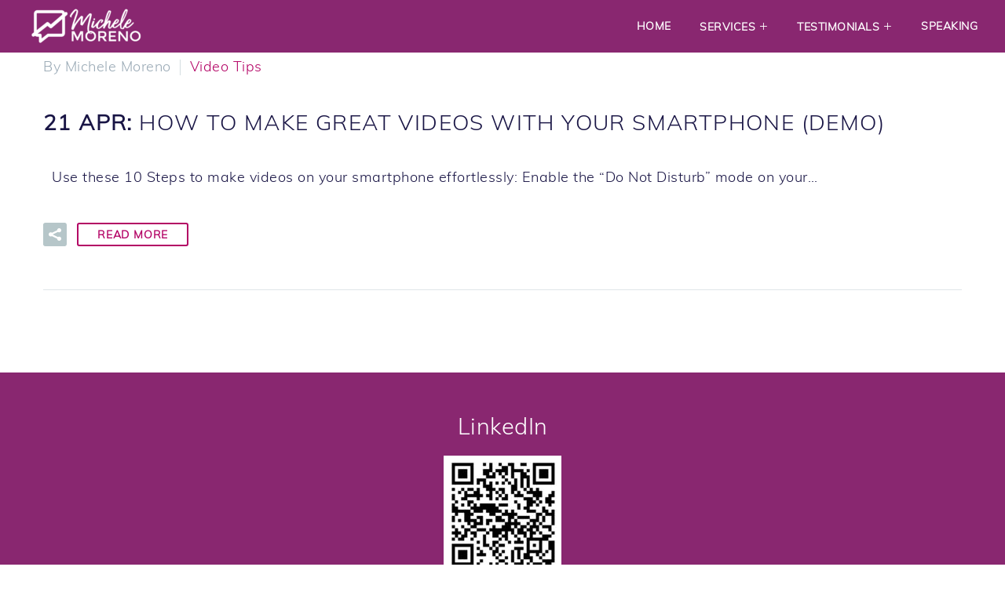

--- FILE ---
content_type: text/html; charset=UTF-8
request_url: https://www.michelemoreno.co/tag/video-production/
body_size: 11455
content:
<!DOCTYPE html>
<!--[if IE 7]>
<html class="ie ie7" lang="en-US" xmlns:og="https://ogp.me/ns#" xmlns:fb="https://ogp.me/ns/fb#">
<![endif]-->
<!--[if IE 8]>
<html class="ie ie8" lang="en-US" xmlns:og="https://ogp.me/ns#" xmlns:fb="https://ogp.me/ns/fb#">
<![endif]-->
<!--[if !(IE 7) | !(IE 8) ]><!-->
<html lang="en-US" xmlns:og="https://ogp.me/ns#" xmlns:fb="https://ogp.me/ns/fb#">
<!--<![endif]-->
<head>
<meta charset="UTF-8">
<meta name="viewport" content="width=device-width, initial-scale=1.0"/>
<link rel="profile" href="https://gmpg.org/xfn/11">
<meta name='robots' content='index, follow, max-image-preview:large, max-snippet:-1, max-video-preview:-1'/>
<style>img:is([sizes="auto" i], [sizes^="auto," i]){contain-intrinsic-size:3000px 1500px}</style>
<title>video production Archives - Michele Moreno Coaching and Training</title><link rel="preload" href="https://www.michelemoreno.co/wp-content/uploads/2021/07/Muli-Light.woff" as="font" type="font/woff" crossorigin><link rel="preload" href="https://www.michelemoreno.co/wp-content/themes/thegem/fonts/thegem-icons.woff" as="font" type="font/woff" crossorigin><link rel="preload" href="https://www.michelemoreno.co/wp-content/uploads/2021/07/Muli-Regular.woff" as="font" type="font/woff" crossorigin><link rel="preload" href="https://www.michelemoreno.co/wp-content/uploads/2021/08/RadiantBeauty-Regular.woff" as="font" type="font/woff" crossorigin><link rel="preload" href="https://www.michelemoreno.co/wp-content/themes/thegem/fonts/thegem-socials.woff" as="font" type="font/woff" crossorigin>
<link rel="canonical" href="https://www.michelemoreno.co/tag/video-production/"/>
<meta property="og:locale" content="en_US"/>
<meta property="og:type" content="article"/>
<meta property="og:title" content="video production Archives - Michele Moreno Coaching and Training"/>
<meta property="og:url" content="https://www.michelemoreno.co/tag/video-production/"/>
<meta property="og:site_name" content="Michele Moreno Coaching and Training"/>
<meta property="og:image" content="https://www.michelemoreno.co/wp-content/uploads/2021/08/Feature.jpg"/>
<meta property="og:image:width" content="1200"/>
<meta property="og:image:height" content="800"/>
<meta property="og:image:type" content="image/jpeg"/>
<meta name="twitter:card" content="summary_large_image"/>
<script type="application/ld+json" class="yoast-schema-graph">{"@context":"https://schema.org","@graph":[{"@type":"CollectionPage","@id":"https://www.michelemoreno.co/tag/video-production/","url":"https://www.michelemoreno.co/tag/video-production/","name":"video production Archives - Michele Moreno Coaching and Training","isPartOf":{"@id":"https://www.michelemoreno.co/#website"},"inLanguage":"en-US"},{"@type":"WebSite","@id":"https://www.michelemoreno.co/#website","url":"https://www.michelemoreno.co/","name":"Michele Moreno Coaching and Training","description":"Communication and Storytelling Strategies Michele Moreno","publisher":{"@id":"https://www.michelemoreno.co/#organization"},"potentialAction":[{"@type":"SearchAction","target":{"@type":"EntryPoint","urlTemplate":"https://www.michelemoreno.co/?s={search_term_string}"},"query-input":{"@type":"PropertyValueSpecification","valueRequired":true,"valueName":"search_term_string"}}],"inLanguage":"en-US"},{"@type":"Organization","@id":"https://www.michelemoreno.co/#organization","name":"Michele Moreno","url":"https://www.michelemoreno.co/","logo":{"@type":"ImageObject","inLanguage":"en-US","@id":"https://www.michelemoreno.co/#/schema/logo/image/","url":"https://www.michelemoreno.co/wp-content/uploads/2018/02/mm-logo-2018.png","contentUrl":"https://www.michelemoreno.co/wp-content/uploads/2018/02/mm-logo-2018.png","width":320,"height":111,"caption":"Michele Moreno"},"image":{"@id":"https://www.michelemoreno.co/#/schema/logo/image/"},"sameAs":["https://www.facebook.com/coachmichelemoreno","https://www.instagram.com/michelemmoreno/","https://www.linkedin.com/in/coachmichele/","https://www.youtube.com/channel/UCDii0tAdQ2uMXdc1xET-o9g"]}]}</script>
<link rel='dns-prefetch' href='//fonts.googleapis.com'/>
<style>#page-preloader{position:fixed;left:0;right:0;top:0;bottom:0;z-index:999999;opacity:0.98;background:#2c2e3d;}
.block-preloader.preloader, .block-preloader{position:absolute;left:0;right:0;top:0;bottom:0;z-index:2;height:auto;}
.block-preloader + *{overflow:visible !important;}
.block-preloader.preloader + *:not(iframe){height:auto !important;}
.block-preloader:after{display:none;}
#page-preloader.preloader-loaded .page-preloader-spin,
.block-preloader.preloader-loaded .page-preloader-spin{opacity:0;-webkit-transition:all 0.3s ease-out;transition:all 0.3s ease-out;}
#page-preloader.preloader-loaded,
.block-preloader.preloader-loaded{visibility:hidden;opacity:0;-webkit-transition:all 0.3s ease-out;transition:all 0.3s ease-out;}
.no-js #page-preloader,
.no-js .block-preloader{display:none;}
#page-preloader .page-preloader-spin,
.block-preloader .page-preloader-spin, .preloader-spin{position:absolute;left:50%;top:50%;z-index:1001;width:80px;height:80px;margin:-40px;border-radius:50%;-moz-border-radius:50%;-webkit-border-radius:50%;border:2px solid transparent;border-top-color:#b9b7ff;-webkit-animation:PreloaderSpin 2s linear infinite;animation:PreloaderSpin 2s linear infinite;}
.preloader-spin{border-top-color:#b9b7ff;}
.block-preloader .page-preloader-spin{top:100px;margin-top:0;}
#page-preloader .page-preloader-spin:before,
.block-preloader .page-preloader-spin:before, .preloader-spin:before{content:"";position:absolute;top:4px;left:4px;right:4px;bottom:4px;border-radius:50%;-moz-border-radius:50%;-webkit-border-radius:50%;border:2px solid transparent;border-top-color:#00bcd4;-webkit-animation:PreloaderSpin 3s linear infinite;animation:PreloaderSpin 3s linear infinite;}
.preloader-spin:before{border-top-color:#00bcd4;}
#page-preloader .page-preloader-spin:after,
.block-preloader .page-preloader-spin:after, .preloader-spin:after{content:"";position:absolute;top:10px;left:10px;right:10px;bottom:10px;border-radius:50%;-moz-border-radius:50%;-webkit-border-radius:50%;border:2px solid transparent;border-top-color:#a3e7f0;-webkit-animation:PreloaderSpin 1.5s linear infinite;animation:PreloaderSpin 1.5s linear infinite;}
.gem-fancybox-preloader .preloader-spin:after{border-top-color:#a3e7f0;}
.preloader-spin:after{border-top-color:#7b97ab;}
.fancybox-slide .gem-fancybox-preloader{width:150px;height:150px;background:transparent;margin:0;margin-top:-75px;margin-left:-75px;padding:0;}
@-webkit-keyframes PreloaderSpin { 0%{-webkit-transform:rotate(0deg);-ms-transform:rotate(0deg);transform:rotate(0deg);}
100%{-webkit-transform:rotate(360deg);-ms-transform:rotate(360deg);transform:rotate(360deg);}
}
@keyframes PreloaderSpin { 0%{-webkit-transform:rotate(0deg);-ms-transform:rotate(0deg);transform:rotate(0deg);}
100%{-webkit-transform:rotate(360deg);-ms-transform:rotate(360deg);transform:rotate(360deg);}
}
.portfolio-scroll-pagination .preloader-spin{margin-top:-10px;}
.blog-load-more-style-timeline-new .preloader-spin{margin-top:-10px;}
.gem-product-scroll-pagination .preloader-spin{margin-top:-10px;}
.preloader-spin-new{position:absolute;left:50%;top:50%;z-index:1001;width:50px;height:50px;margin:-25px;border-radius:50%;-moz-border-radius:50%;-webkit-border-radius:50%;border:2px solid #00bcd4;border-top-color:transparent !important;-webkit-animation:PreloaderSpin 1.3s linear infinite;animation:PreloaderSpin 1.3s linear infinite;}
.preloader.fullwidth-preloader:before{content:'';position:absolute;width:200%;height:100%;left:50%;transform:translateX(-50%);background-color:inherit;}
.gem-blog-slider-preloader{padding-bottom:165%;}
@media(min-width:768px){
.gem-blog-slider-preloader{padding-bottom:90%;}
}
@media(min-width:992px){
.gem-blog-slider-preloader{padding-bottom:44.87%;}
}</style>
<style id='thegem-preloader-inline-css'>body:not(.compose-mode) .gem-icon-style-gradient span,
body:not(.compose-mode) .gem-icon .gem-icon-half-1,
body:not(.compose-mode) .gem-icon .gem-icon-half-2{opacity:0 !important;}</style>
<link rel="stylesheet" type="text/css" href="//www.michelemoreno.co/wp-content/cache/wpfc-minified/kbigftp0/401b7.css" media="all"/>
<style id='thegem-custom-inline-css'>.vc_custom_1657337362501{margin-bottom:0px !important;padding-top:50px !important;padding-bottom:50px !important;background-color:#892770 !important;}.vc_custom_1502890009696{padding-top:0px !important;}
body .page-title-block .breadcrumbs-container{text-align:center;}.page-breadcrumbs ul li a,.page-breadcrumbs ul li:not(:last-child):after{color:#99A9B5FF;}.page-breadcrumbs ul li{color:#3C3950FF;}.page-breadcrumbs ul li a:hover{color:#3C3950FF;}.block-content{padding-top:0px;}.block-content:last-of-type{padding-bottom:0px;}.gem-slideshow,.slideshow-preloader{}#top-area{display:block;}@media(max-width:991px){#page-title{padding-top:80px;padding-bottom:80px;}.page-title-inner, body .breadcrumbs{padding-left:0px;padding-right:0px;}.page-title-excerpt{margin-top:18px;}#page-title .page-title-title{margin-top:0px;}.block-content{}.block-content:last-of-type{}#top-area {	display: block;}}@media(max-width:767px){#page-title{padding-top:80px;padding-bottom:80px;}.page-title-inner,body .breadcrumbs{padding-left:0px;padding-right:0px;}.page-title-excerpt{margin-top:18px;}#page-title .page-title-title{margin-top:0px;}.block-content{}.block-content:last-of-type{}#top-area {	display: block;}}</style>
<link rel="stylesheet" type="text/css" href="//www.michelemoreno.co/wp-content/cache/wpfc-minified/l08kz1z5/4043x.css" media="all"/>
<style id='classic-theme-styles-inline-css'>.wp-block-button__link{color:#fff;background-color:#32373c;border-radius:9999px;box-shadow:none;text-decoration:none;padding:calc(.667em + 2px) calc(1.333em + 2px);font-size:1.125em}.wp-block-file__button{background:#32373c;color:#fff;text-decoration:none}</style>
<style id='global-styles-inline-css'>:root{--wp--preset--aspect-ratio--square:1;--wp--preset--aspect-ratio--4-3:4/3;--wp--preset--aspect-ratio--3-4:3/4;--wp--preset--aspect-ratio--3-2:3/2;--wp--preset--aspect-ratio--2-3:2/3;--wp--preset--aspect-ratio--16-9:16/9;--wp--preset--aspect-ratio--9-16:9/16;--wp--preset--color--black:#000000;--wp--preset--color--cyan-bluish-gray:#abb8c3;--wp--preset--color--white:#ffffff;--wp--preset--color--pale-pink:#f78da7;--wp--preset--color--vivid-red:#cf2e2e;--wp--preset--color--luminous-vivid-orange:#ff6900;--wp--preset--color--luminous-vivid-amber:#fcb900;--wp--preset--color--light-green-cyan:#7bdcb5;--wp--preset--color--vivid-green-cyan:#00d084;--wp--preset--color--pale-cyan-blue:#8ed1fc;--wp--preset--color--vivid-cyan-blue:#0693e3;--wp--preset--color--vivid-purple:#9b51e0;--wp--preset--gradient--vivid-cyan-blue-to-vivid-purple:linear-gradient(135deg,rgba(6,147,227,1) 0%,rgb(155,81,224) 100%);--wp--preset--gradient--light-green-cyan-to-vivid-green-cyan:linear-gradient(135deg,rgb(122,220,180) 0%,rgb(0,208,130) 100%);--wp--preset--gradient--luminous-vivid-amber-to-luminous-vivid-orange:linear-gradient(135deg,rgba(252,185,0,1) 0%,rgba(255,105,0,1) 100%);--wp--preset--gradient--luminous-vivid-orange-to-vivid-red:linear-gradient(135deg,rgba(255,105,0,1) 0%,rgb(207,46,46) 100%);--wp--preset--gradient--very-light-gray-to-cyan-bluish-gray:linear-gradient(135deg,rgb(238,238,238) 0%,rgb(169,184,195) 100%);--wp--preset--gradient--cool-to-warm-spectrum:linear-gradient(135deg,rgb(74,234,220) 0%,rgb(151,120,209) 20%,rgb(207,42,186) 40%,rgb(238,44,130) 60%,rgb(251,105,98) 80%,rgb(254,248,76) 100%);--wp--preset--gradient--blush-light-purple:linear-gradient(135deg,rgb(255,206,236) 0%,rgb(152,150,240) 100%);--wp--preset--gradient--blush-bordeaux:linear-gradient(135deg,rgb(254,205,165) 0%,rgb(254,45,45) 50%,rgb(107,0,62) 100%);--wp--preset--gradient--luminous-dusk:linear-gradient(135deg,rgb(255,203,112) 0%,rgb(199,81,192) 50%,rgb(65,88,208) 100%);--wp--preset--gradient--pale-ocean:linear-gradient(135deg,rgb(255,245,203) 0%,rgb(182,227,212) 50%,rgb(51,167,181) 100%);--wp--preset--gradient--electric-grass:linear-gradient(135deg,rgb(202,248,128) 0%,rgb(113,206,126) 100%);--wp--preset--gradient--midnight:linear-gradient(135deg,rgb(2,3,129) 0%,rgb(40,116,252) 100%);--wp--preset--font-size--small:13px;--wp--preset--font-size--medium:20px;--wp--preset--font-size--large:36px;--wp--preset--font-size--x-large:42px;--wp--preset--spacing--20:0.44rem;--wp--preset--spacing--30:0.67rem;--wp--preset--spacing--40:1rem;--wp--preset--spacing--50:1.5rem;--wp--preset--spacing--60:2.25rem;--wp--preset--spacing--70:3.38rem;--wp--preset--spacing--80:5.06rem;--wp--preset--shadow--natural:6px 6px 9px rgba(0, 0, 0, 0.2);--wp--preset--shadow--deep:12px 12px 50px rgba(0, 0, 0, 0.4);--wp--preset--shadow--sharp:6px 6px 0px rgba(0, 0, 0, 0.2);--wp--preset--shadow--outlined:6px 6px 0px -3px rgba(255, 255, 255, 1), 6px 6px rgba(0, 0, 0, 1);--wp--preset--shadow--crisp:6px 6px 0px rgba(0, 0, 0, 1);}:where(.is-layout-flex){gap:0.5em;}:where(.is-layout-grid){gap:0.5em;}body .is-layout-flex{display:flex;}.is-layout-flex{flex-wrap:wrap;align-items:center;}.is-layout-flex > :is(*, div){margin:0;}body .is-layout-grid{display:grid;}.is-layout-grid > :is(*, div){margin:0;}:where(.wp-block-columns.is-layout-flex){gap:2em;}:where(.wp-block-columns.is-layout-grid){gap:2em;}:where(.wp-block-post-template.is-layout-flex){gap:1.25em;}:where(.wp-block-post-template.is-layout-grid){gap:1.25em;}.has-black-color{color:var(--wp--preset--color--black) !important;}.has-cyan-bluish-gray-color{color:var(--wp--preset--color--cyan-bluish-gray) !important;}.has-white-color{color:var(--wp--preset--color--white) !important;}.has-pale-pink-color{color:var(--wp--preset--color--pale-pink) !important;}.has-vivid-red-color{color:var(--wp--preset--color--vivid-red) !important;}.has-luminous-vivid-orange-color{color:var(--wp--preset--color--luminous-vivid-orange) !important;}.has-luminous-vivid-amber-color{color:var(--wp--preset--color--luminous-vivid-amber) !important;}.has-light-green-cyan-color{color:var(--wp--preset--color--light-green-cyan) !important;}.has-vivid-green-cyan-color{color:var(--wp--preset--color--vivid-green-cyan) !important;}.has-pale-cyan-blue-color{color:var(--wp--preset--color--pale-cyan-blue) !important;}.has-vivid-cyan-blue-color{color:var(--wp--preset--color--vivid-cyan-blue) !important;}.has-vivid-purple-color{color:var(--wp--preset--color--vivid-purple) !important;}.has-black-background-color{background-color:var(--wp--preset--color--black) !important;}.has-cyan-bluish-gray-background-color{background-color:var(--wp--preset--color--cyan-bluish-gray) !important;}.has-white-background-color{background-color:var(--wp--preset--color--white) !important;}.has-pale-pink-background-color{background-color:var(--wp--preset--color--pale-pink) !important;}.has-vivid-red-background-color{background-color:var(--wp--preset--color--vivid-red) !important;}.has-luminous-vivid-orange-background-color{background-color:var(--wp--preset--color--luminous-vivid-orange) !important;}.has-luminous-vivid-amber-background-color{background-color:var(--wp--preset--color--luminous-vivid-amber) !important;}.has-light-green-cyan-background-color{background-color:var(--wp--preset--color--light-green-cyan) !important;}.has-vivid-green-cyan-background-color{background-color:var(--wp--preset--color--vivid-green-cyan) !important;}.has-pale-cyan-blue-background-color{background-color:var(--wp--preset--color--pale-cyan-blue) !important;}.has-vivid-cyan-blue-background-color{background-color:var(--wp--preset--color--vivid-cyan-blue) !important;}.has-vivid-purple-background-color{background-color:var(--wp--preset--color--vivid-purple) !important;}.has-black-border-color{border-color:var(--wp--preset--color--black) !important;}.has-cyan-bluish-gray-border-color{border-color:var(--wp--preset--color--cyan-bluish-gray) !important;}.has-white-border-color{border-color:var(--wp--preset--color--white) !important;}.has-pale-pink-border-color{border-color:var(--wp--preset--color--pale-pink) !important;}.has-vivid-red-border-color{border-color:var(--wp--preset--color--vivid-red) !important;}.has-luminous-vivid-orange-border-color{border-color:var(--wp--preset--color--luminous-vivid-orange) !important;}.has-luminous-vivid-amber-border-color{border-color:var(--wp--preset--color--luminous-vivid-amber) !important;}.has-light-green-cyan-border-color{border-color:var(--wp--preset--color--light-green-cyan) !important;}.has-vivid-green-cyan-border-color{border-color:var(--wp--preset--color--vivid-green-cyan) !important;}.has-pale-cyan-blue-border-color{border-color:var(--wp--preset--color--pale-cyan-blue) !important;}.has-vivid-cyan-blue-border-color{border-color:var(--wp--preset--color--vivid-cyan-blue) !important;}.has-vivid-purple-border-color{border-color:var(--wp--preset--color--vivid-purple) !important;}.has-vivid-cyan-blue-to-vivid-purple-gradient-background{background:var(--wp--preset--gradient--vivid-cyan-blue-to-vivid-purple) !important;}.has-light-green-cyan-to-vivid-green-cyan-gradient-background{background:var(--wp--preset--gradient--light-green-cyan-to-vivid-green-cyan) !important;}.has-luminous-vivid-amber-to-luminous-vivid-orange-gradient-background{background:var(--wp--preset--gradient--luminous-vivid-amber-to-luminous-vivid-orange) !important;}.has-luminous-vivid-orange-to-vivid-red-gradient-background{background:var(--wp--preset--gradient--luminous-vivid-orange-to-vivid-red) !important;}.has-very-light-gray-to-cyan-bluish-gray-gradient-background{background:var(--wp--preset--gradient--very-light-gray-to-cyan-bluish-gray) !important;}.has-cool-to-warm-spectrum-gradient-background{background:var(--wp--preset--gradient--cool-to-warm-spectrum) !important;}.has-blush-light-purple-gradient-background{background:var(--wp--preset--gradient--blush-light-purple) !important;}.has-blush-bordeaux-gradient-background{background:var(--wp--preset--gradient--blush-bordeaux) !important;}.has-luminous-dusk-gradient-background{background:var(--wp--preset--gradient--luminous-dusk) !important;}.has-pale-ocean-gradient-background{background:var(--wp--preset--gradient--pale-ocean) !important;}.has-electric-grass-gradient-background{background:var(--wp--preset--gradient--electric-grass) !important;}.has-midnight-gradient-background{background:var(--wp--preset--gradient--midnight) !important;}.has-small-font-size{font-size:var(--wp--preset--font-size--small) !important;}.has-medium-font-size{font-size:var(--wp--preset--font-size--medium) !important;}.has-large-font-size{font-size:var(--wp--preset--font-size--large) !important;}.has-x-large-font-size{font-size:var(--wp--preset--font-size--x-large) !important;}:where(.wp-block-post-template.is-layout-flex){gap:1.25em;}:where(.wp-block-post-template.is-layout-grid){gap:1.25em;}:where(.wp-block-columns.is-layout-flex){gap:2em;}:where(.wp-block-columns.is-layout-grid){gap:2em;}:root :where(.wp-block-pullquote){font-size:1.5em;line-height:1.6;}</style>
<script async src="https://www.googletagmanager.com/gtag/js?id=G-313K6D25VD"></script>
<script>window.dataLayer=window.dataLayer||[];
function gtag(){dataLayer.push(arguments);}
gtag('js', new Date());
gtag('config', 'G-313K6D25VD');</script><meta name="generator" content="Powered by WPBakery Page Builder - drag and drop page builder for WordPress."/>
<link rel="icon" href="https://www.michelemoreno.co/wp-content/uploads/2023/10/ST-Site-Logo.png" sizes="32x32"/>
<link rel="icon" href="https://www.michelemoreno.co/wp-content/uploads/2023/10/ST-Site-Logo.png" sizes="192x192"/>
<link rel="apple-touch-icon" href="https://www.michelemoreno.co/wp-content/uploads/2023/10/ST-Site-Logo.png"/>
<meta name="msapplication-TileImage" content="https://www.michelemoreno.co/wp-content/uploads/2023/10/ST-Site-Logo.png"/>
<noscript><style>.wpb_animate_when_almost_visible{opacity:1;}</style></noscript><noscript><style>.perfmatters-lazy[data-src]{display:none !important;}</style></noscript><style>.perfmatters-lazy.pmloaded,.perfmatters-lazy.pmloaded>img,.perfmatters-lazy>img.pmloaded,.perfmatters-lazy[data-ll-status=entered]{animation:500ms pmFadeIn}@keyframes pmFadeIn{0%{opacity:0}100%{opacity:1}}</style>	<link rel="preload" as="font" crossorigin="anonymous" type="font/woff" href="https://www.michelemoreno.co/wp-content/uploads/2021/07/Muli-Light.woff">
<link rel="preload" as="font" crossorigin="anonymous" type="font/woff" href="https://www.michelemoreno.co/wp-content/themes/thegem/fonts/montserrat-ultralight.woff">
<script data-wpfc-render="false">var Wpfcll={s:[],osl:0,scroll:false,i:function(){Wpfcll.ss();window.addEventListener('load',function(){let observer=new MutationObserver(mutationRecords=>{Wpfcll.osl=Wpfcll.s.length;Wpfcll.ss();if(Wpfcll.s.length > Wpfcll.osl){Wpfcll.ls(false);}});observer.observe(document.getElementsByTagName("html")[0],{childList:true,attributes:true,subtree:true,attributeFilter:["src"],attributeOldValue:false,characterDataOldValue:false});Wpfcll.ls(true);});window.addEventListener('scroll',function(){Wpfcll.scroll=true;Wpfcll.ls(false);});window.addEventListener('resize',function(){Wpfcll.scroll=true;Wpfcll.ls(false);});window.addEventListener('click',function(){Wpfcll.scroll=true;Wpfcll.ls(false);});},c:function(e,pageload){var w=document.documentElement.clientHeight || body.clientHeight;var n=0;if(pageload){n=0;}else{n=(w > 800) ? 800:200;n=Wpfcll.scroll ? 800:n;}var er=e.getBoundingClientRect();var t=0;var p=e.parentNode ? e.parentNode:false;if(typeof p.getBoundingClientRect=="undefined"){var pr=false;}else{var pr=p.getBoundingClientRect();}if(er.x==0 && er.y==0){for(var i=0;i < 10;i++){if(p){if(pr.x==0 && pr.y==0){if(p.parentNode){p=p.parentNode;}if(typeof p.getBoundingClientRect=="undefined"){pr=false;}else{pr=p.getBoundingClientRect();}}else{t=pr.top;break;}}};}else{t=er.top;}if(w - t+n > 0){return true;}return false;},r:function(e,pageload){var s=this;var oc,ot;try{oc=e.getAttribute("data-wpfc-original-src");ot=e.getAttribute("data-wpfc-original-srcset");originalsizes=e.getAttribute("data-wpfc-original-sizes");if(s.c(e,pageload)){if(oc || ot){if(e.tagName=="DIV" || e.tagName=="A" || e.tagName=="SPAN"){e.style.backgroundImage="url("+oc+")";e.removeAttribute("data-wpfc-original-src");e.removeAttribute("data-wpfc-original-srcset");e.removeAttribute("onload");}else{if(oc){e.setAttribute('src',oc);}if(ot){e.setAttribute('srcset',ot);}if(originalsizes){e.setAttribute('sizes',originalsizes);}if(e.getAttribute("alt") && e.getAttribute("alt")=="blank"){e.removeAttribute("alt");}e.removeAttribute("data-wpfc-original-src");e.removeAttribute("data-wpfc-original-srcset");e.removeAttribute("data-wpfc-original-sizes");e.removeAttribute("onload");if(e.tagName=="IFRAME"){var y="https://www.youtube.com/embed/";if(navigator.userAgent.match(/\sEdge?\/\d/i)){e.setAttribute('src',e.getAttribute("src").replace(/.+\/templates\/youtube\.html\#/,y));}e.onload=function(){if(typeof window.jQuery !="undefined"){if(jQuery.fn.fitVids){jQuery(e).parent().fitVids({customSelector:"iframe[src]"});}}var s=e.getAttribute("src").match(/templates\/youtube\.html\#(.+)/);if(s){try{var i=e.contentDocument || e.contentWindow;if(i.location.href=="about:blank"){e.setAttribute('src',y+s[1]);}}catch(err){e.setAttribute('src',y+s[1]);}}}}}}else{if(e.tagName=="NOSCRIPT"){if(jQuery(e).attr("data-type")=="wpfc"){e.removeAttribute("data-type");jQuery(e).after(jQuery(e).text());}}}}}catch(error){console.log(error);console.log("==>",e);}},ss:function(){var i=Array.prototype.slice.call(document.getElementsByTagName("img"));var f=Array.prototype.slice.call(document.getElementsByTagName("iframe"));var d=Array.prototype.slice.call(document.getElementsByTagName("div"));var a=Array.prototype.slice.call(document.getElementsByTagName("a"));var s=Array.prototype.slice.call(document.getElementsByTagName("span"));var n=Array.prototype.slice.call(document.getElementsByTagName("noscript"));this.s=i.concat(f).concat(d).concat(a).concat(s).concat(n);},ls:function(pageload){var s=this;[].forEach.call(s.s,function(e,index){s.r(e,pageload);});}};document.addEventListener('DOMContentLoaded',function(){wpfci();});function wpfci(){Wpfcll.i();}</script>
</head>
<body class="archive tag tag-video-production tag-111 wpb-js-composer js-comp-ver-8.1 vc_responsive">
<div id="page" class="layout-fullwidth header-style-4">
<a href="#page" class="scroll-top-button">Scroll Top</a>
<div id="site-header-wrapper">
<header id="site-header" class="site-header animated-header mobile-menu-layout-slide-vertical" role="banner">
<div class="header-background">
<div class="container container-fullwidth">
<div class="header-main logo-position-left header-layout-default header-layout-fullwidth header-style-4">
<div class="site-title">
<div class="site-logo" style="width:150px;"> <a href="https://www.michelemoreno.co/" rel="home"> <span class="logo"><img width="150" height="51" src="https://www.michelemoreno.co/wp-content/uploads/thegem-logos/logo_e6005c6eb89d80d019831d4c7b71aa9e_1x.png" srcset="https://www.michelemoreno.co/wp-content/uploads/thegem-logos/logo_e6005c6eb89d80d019831d4c7b71aa9e_1x.png 1x,https://www.michelemoreno.co/wp-content/uploads/thegem-logos/logo_e6005c6eb89d80d019831d4c7b71aa9e_2x.png 2x,https://www.michelemoreno.co/wp-content/uploads/thegem-logos/logo_e6005c6eb89d80d019831d4c7b71aa9e_3x.png 3x" alt="Michele Moreno Coaching and Training" style="width:150px;" class="tgp-exclude default"/><img width="132" height="45" src="https://www.michelemoreno.co/wp-content/uploads/thegem-logos/logo_cc11866928c38c315ea05090a63811d8_1x.png" srcset="https://www.michelemoreno.co/wp-content/uploads/thegem-logos/logo_cc11866928c38c315ea05090a63811d8_1x.png 1x,https://www.michelemoreno.co/wp-content/uploads/thegem-logos/logo_cc11866928c38c315ea05090a63811d8_2x.png 2x,https://www.michelemoreno.co/wp-content/uploads/thegem-logos/logo_cc11866928c38c315ea05090a63811d8_3x.png 3x" alt="Michele Moreno Coaching and Training" style="width:132px;" class="tgp-exclude small"/></span> </a></div></div><nav id="primary-navigation" class="site-navigation primary-navigation" role="navigation">
<button class="menu-toggle dl-trigger">Primary Menu<span class="menu-line-1"></span><span class="menu-line-2"></span><span class="menu-line-3"></span></button><div class="mobile-menu-slide-wrapper top"><button class="mobile-menu-slide-close">Close</button>																							<ul id="primary-menu" class="nav-menu styled no-responsive"><li id="menu-item-3112" class="menu-item menu-item-type-post_type menu-item-object-page menu-item-home menu-item-3112 megamenu-first-element"><a href="https://www.michelemoreno.co/">Home</a></li>
<li id="menu-item-3118" class="drop menu-item menu-item-type-custom menu-item-object-custom menu-item-has-children menu-item-parent menu-item-3118 megamenu-first-element mobile-clickable"><a href="#">Services</a><span class="menu-item-parent-toggle"></span>
<ul class="sub-menu styled">
<li id="menu-item-4059" class="menu-item menu-item-type-post_type menu-item-object-page menu-item-4059 megamenu-first-element"><a href="https://www.michelemoreno.co/groups/">For Executives + Teams</a></li>
<li id="menu-item-3115" class="menu-item menu-item-type-post_type menu-item-object-page menu-item-3115 megamenu-first-element"><a href="https://www.michelemoreno.co/services-entrepreneurs/">For Entrepreneurs</a></li>
</ul>
</li>
<li id="menu-item-3119" class="drop menu-item menu-item-type-custom menu-item-object-custom menu-item-has-children menu-item-parent menu-item-3119 megamenu-first-element mobile-clickable"><a href="#">Testimonials</a><span class="menu-item-parent-toggle"></span>
<ul class="sub-menu styled">
<li id="menu-item-3116" class="menu-item menu-item-type-post_type menu-item-object-page menu-item-3116 megamenu-first-element"><a href="https://www.michelemoreno.co/client-results/">Clients</a></li>
<li id="menu-item-3114" class="menu-item menu-item-type-post_type menu-item-object-page menu-item-3114 megamenu-first-element"><a href="https://www.michelemoreno.co/case-studies/">Case Studies</a></li>
</ul>
</li>
<li id="menu-item-3117" class="menu-item menu-item-type-post_type menu-item-object-page menu-item-3117 megamenu-first-element"><a href="https://www.michelemoreno.co/speaking/">Speaking</a></li>
<li class="menu-item menu-item-widgets mobile-only"><div class="menu-item-socials"> <div class="socials inline-inside"> <a class="socials-item" href="https://www.facebook.com/coachmichelemoreno/" target="_blank" rel="noopener" title="Facebook"> <i class="socials-item-icon facebook"></i> </a> <a class="socials-item" href="https://www.linkedin.com/in/coachmichele/" target="_blank" rel="noopener" title="LinkedIn"> <i class="socials-item-icon linkedin"></i> </a> <a class="socials-item" href="https://www.instagram.com/michelemmoreno/" target="_blank" rel="noopener" title="Instagram"> <i class="socials-item-icon instagram"></i> </a> <a class="socials-item" href="https://www.youtube.com/channel/UCDii0tAdQ2uMXdc1xET-o9g" target="_blank" rel="noopener" title="YouTube"> <i class="socials-item-icon youtube"></i> </a></div></div></li></ul></div></nav></div></div></div></header></div><div id="main" class="site-main page__top-shadow visible">
<div id="main-content" class="main-content">
<div class="block-content">
<div class="container">
<div class="panel row">
<div class="panel-center col-xs-12">
<div class="blog blog-style-default">
<article id="post-1608" class="no-image item-animations-not-inited post-1608 post type-post status-publish format-video category-video-tips tag-android tag-audio tag-best-smartphone-videos tag-budget-video tag-camera-app tag-confidence-cocktails tag-diy-promo-video tag-diy-video tag-how-to-make-a-diy-video tag-how-to-make-diy-videos tag-how-to-make-video-with-smartphone tag-how-to-make-videos tag-how-to-make-videos-on-a-budget tag-lighting tag-michele-moreno tag-on-camera-confidence tag-on-camera-tips tag-phone-video tag-smarphone-video-tips tag-smartphone-video tag-tipod tag-video tag-video-equipment tag-video-making tag-video-marketing tag-video-production tag-video-recording post_format-post-format-video">
<div class="item-post-container">
<div class="item-post clearfix">
<div class="post-meta date-color">
<div class="entry-meta clearfix gem-post-date">
<div class="post-meta-right"></div><div class="post-meta-left"> <span class="post-meta-author">By Michele Moreno</span> <span class="sep"></span> <span class="post-meta-categories"><a href="https://www.michelemoreno.co/category/video-tips/" title="View all posts in Video Tips">Video Tips</a></span></div></div></div><div class="post-title"> <h3 class="entry-title"><a href="https://www.michelemoreno.co/make-videos-with-your-smartphone/" rel="bookmark"><span class="entry-title-date">21 Apr: </span><span class="light">How to make great videos with your smartphone (Demo)</span></a></h3></div><div class="post-text">
<div class="summary"> <p>&nbsp; Use these 10 Steps to make videos on your smartphone effortlessly: Enable the &#8220;Do Not Disturb&#8221; mode on your&#8230;</p></div></div><div class="post-footer">
<div class="post-footer-sharing"><div class="gem-button-container gem-button-position-inline thegem-button-67cc8d5dd23553560"><a class="gem-button gem-button-size-tiny gem-button-style-flat gem-button-text-weight-normal gem-button-empty" data-ll-effect="drop-right-without-wrap" style="border-radius: 3px;" onmouseleave="" onmouseenter="" href="#" target="_self"><i class="gem-print-icon gem-icon-pack-thegem-icons gem-icon-share"></i></a></div><div class="sharing-popup">
<div class="socials-sharing socials socials-colored-hover"> <a class="socials-item" target="_blank" href="https://www.facebook.com/sharer/sharer.php?u=https%3A%2F%2Fwww.michelemoreno.co%2Fmake-videos-with-your-smartphone%2F" title="Facebook"><i class="socials-item-icon facebook"></i></a> <a class="socials-item" target="_blank" href="https://twitter.com/intent/tweet?text=How+to+make+great+videos+with+your+smartphone+%28Demo%29&#038;url=https%3A%2F%2Fwww.michelemoreno.co%2Fmake-videos-with-your-smartphone%2F" title="Twitter"><i class="socials-item-icon twitter"></i></a> <a class="socials-item" target="_blank" href="https://pinterest.com/pin/create/button/?url=https%3A%2F%2Fwww.michelemoreno.co%2Fmake-videos-with-your-smartphone%2F&#038;description=How+to+make+great+videos+with+your+smartphone+%28Demo%29" title="Pinterest"><i class="socials-item-icon pinterest"></i></a> <a class="socials-item" target="_blank" href="https://www.tumblr.com/widgets/share/tool?canonicalUrl=https%3A%2F%2Fwww.michelemoreno.co%2Fmake-videos-with-your-smartphone%2F" title="Tumblr"><i class="socials-item-icon tumblr"></i></a> <a class="socials-item" target="_blank" href="https://www.linkedin.com/shareArticle?mini=true&#038;url=https%3A%2F%2Fwww.michelemoreno.co%2Fmake-videos-with-your-smartphone%2F&#038;title=How+to+make+great+videos+with+your+smartphone+%28Demo%29&amp;summary=%26nbsp%3B+Use+these+10+Steps+to+make+videos+on+your+smartphone+effortlessly%3A+Enable+the+%26%238220%3BDo+Not+Disturb%26%238221%3B+mode+on+your..." title="LinkedIn"><i class="socials-item-icon linkedin"></i></a> <a class="socials-item" target="_blank" href="https://www.reddit.com/submit?url=https%3A%2F%2Fwww.michelemoreno.co%2Fmake-videos-with-your-smartphone%2F&#038;title=How+to+make+great+videos+with+your+smartphone+%28Demo%29" title="Reddit"><i class="socials-item-icon reddit"></i></a></div><svg class="sharing-styled-arrow"><use xlink:href="https://www.michelemoreno.co/wp-content/themes/thegem/css/post-arrow.svg#dec-post-arrow"></use></svg></div></div><div class="post-read-more"><div class="gem-button-container gem-button-position-inline thegem-button-67cc8d5dd2b667313"><a class="gem-button gem-button-size-tiny gem-button-style-outline gem-button-text-weight-normal gem-button-border-2" data-ll-effect="drop-right-without-wrap" style="border-radius: 3px;" onmouseleave="" onmouseenter="" href="https://www.michelemoreno.co/make-videos-with-your-smartphone/" target="_self">Read More</a></div></div></div></div></div></article></div></div></div></div></div></div></div><div id="lazy-loading-point"></div><footer class="custom-footer">
<div class="container"><div class="wpb-content-wrapper"><div class="vc_row-full-width-before"></div><div id="vc_row-67cc8d5de8c4f" data-vc-full-width="true" data-vc-full-width-init="false" class="vc_row wpb_row vc_row-fluid vc_custom_1657337362501 thegem-custom-67cc8d5de8b986563 vc_row-has-fill">
<style>@media(max-width:1199px){
#vc_row-67cc8d5de8c4f.wpb_row > *{margin-top:0;}
}
#vc_row-67cc8d5de8c4f .gem-list{margin-bottom:0;}
#vc_row-67cc8d5de8c4f .gem-list > ul > li{display:inline-block;text-indent:0;padding:0 15px;}
#vc_row-67cc8d5de8c4f .gem-list > ul > li:before{content:' ';height:16px;width:1px;position:absolute;top:4px;left:-1px;background-color:#d9dadf;}
#vc_row-67cc8d5de8c4f .gem-list > ul > li:first-child:before{width:0;}
@media(max-width:767px){
#vc_row-67cc8d5de8c4f .gem-list > ul{text-align:left !important;margin-left:-15px;padding:0;}
#vc_row-67cc8d5de8c4f .gem-list > ul > li:before{width:0;}
}</style>
<div class="wpb_column vc_column_container vc_col-sm-12 thegem-custom-67cc8d5df0fa3384"><div class="vc_column-inner thegem-custom-inner-67cc8d5df0faa vc_custom_1502890009696"><div class="wpb_wrapper thegem-custom-67cc8d5df0fa3384"><div class="vc_row wpb_row vc_inner vc_row-fluid thegem-custom-67cc8d5e10a587031 vc_row-o-equal-height vc_row-o-content-bottom vc_row-flex custom-inner-column-67cc8d5e10a7f"><div class="wpb_column vc_column_container vc_col-sm-4 thegem-custom-67cc8d5e165ca1259"><div class="vc_column-inner thegem-custom-inner-67cc8d5e165d4"><div class="wpb_wrapper thegem-custom-67cc8d5e165ca1259">
<div class="wpb_text_column wpb_content_element thegem-vc-text thegem-custom-67cc8d5e169da8200">
<div class="wpb_wrapper"> <p style="text-align: center;"><a href="mailto:mm@michelemoreno.co">mm@michelemoreno.co</a></p></div><style>@media screen and (max-width:1023px){.thegem-vc-text.thegem-custom-67cc8d5e169da8200{display: block!important;}}@media screen and (max-width:767px){.thegem-vc-text.thegem-custom-67cc8d5e169da8200{display: block!important;}}@media screen and (max-width:1023px){.thegem-vc-text.thegem-custom-67cc8d5e169da8200{position: relative !important;}}@media screen and (max-width:767px){.thegem-vc-text.thegem-custom-67cc8d5e169da8200{position: relative !important;}}</style></div></div></div></div><div class="wpb_column vc_column_container vc_col-sm-4 thegem-custom-67cc8d5e16c728892"><div class="vc_column-inner thegem-custom-inner-67cc8d5e16c76"><div class="wpb_wrapper thegem-custom-67cc8d5e16c728892">
<div class="wpb_text_column wpb_content_element thegem-vc-text thegem-custom-67cc8d5e16e484265">
<div class="wpb_wrapper"> <p style="text-align: center; font-size: 29px; text-transform: capitalized; font-weight: 800;">LinkedIn</p></div><style>@media screen and (max-width:1023px){.thegem-vc-text.thegem-custom-67cc8d5e16e484265{display: block!important;}}@media screen and (max-width:767px){.thegem-vc-text.thegem-custom-67cc8d5e16e484265{display: block!important;}}@media screen and (max-width:1023px){.thegem-vc-text.thegem-custom-67cc8d5e16e484265{position: relative !important;}}@media screen and (max-width:767px){.thegem-vc-text.thegem-custom-67cc8d5e16e484265{position: relative !important;}}</style></div><div class="wpb_single_image wpb_content_element vc_align_center">
<figure class="wpb_wrapper vc_figure">
<div class="vc_single_image-wrapper vc_box_border_grey"><img width="150" height="150" src="data:image/svg+xml,%3Csvg%20xmlns=&#039;http://www.w3.org/2000/svg&#039;%20width=&#039;150&#039;%20height=&#039;150&#039;%20viewBox=&#039;0%200%20150%20150&#039;%3E%3C/svg%3E" class="vc_single_image-img attachment-thumbnail perfmatters-lazy" alt title="LinkedIn Profile BADGE Only" data-src="https://www.michelemoreno.co/wp-content/uploads/2024/11/LinkedIn-Profile-BADGE-Only-150x150.jpg" data-srcset="https://www.michelemoreno.co/wp-content/uploads/2024/11/LinkedIn-Profile-BADGE-Only-150x150.jpg 150w, https://www.michelemoreno.co/wp-content/uploads/2024/11/LinkedIn-Profile-BADGE-Only-256x256.jpg 256w" data-sizes="(max-width: 150px) 100vw, 150px"/><noscript><img onload="Wpfcll.r(this,true);" src="https://www.michelemoreno.co/wp-content/plugins/wp-fastest-cache-premium/pro/images/blank.gif" width="150" height="150" data-wpfc-original-src="https://www.michelemoreno.co/wp-content/uploads/2024/11/LinkedIn-Profile-BADGE-Only-150x150.jpg" class="vc_single_image-img attachment-thumbnail" alt="blank" title="LinkedIn Profile BADGE Only" data-wpfc-original-srcset="https://www.michelemoreno.co/wp-content/uploads/2024/11/LinkedIn-Profile-BADGE-Only-150x150.jpg 150w, https://www.michelemoreno.co/wp-content/uploads/2024/11/LinkedIn-Profile-BADGE-Only-256x256.jpg 256w" data-wpfc-original-sizes="(max-width: 150px) 100vw, 150px"/></noscript></div></figure></div><div class="wpb_text_column wpb_content_element thegem-vc-text thegem-custom-67cc8d5e180b06354">
<div class="wpb_wrapper"> <p style="text-align: center;">© 2016 – 2024 STRATEGIC TALKS ®</p></div><style>@media screen and (max-width:1023px){.thegem-vc-text.thegem-custom-67cc8d5e180b06354{display: block!important;}}@media screen and (max-width:767px){.thegem-vc-text.thegem-custom-67cc8d5e180b06354{display: block!important;}}@media screen and (max-width:1023px){.thegem-vc-text.thegem-custom-67cc8d5e180b06354{position: relative !important;}}@media screen and (max-width:767px){.thegem-vc-text.thegem-custom-67cc8d5e180b06354{position: relative !important;}}</style></div></div></div></div><div class="wpb_column vc_column_container vc_col-sm-4 thegem-custom-67cc8d5e182f15957"><div class="vc_column-inner thegem-custom-inner-67cc8d5e182f4"><div class="wpb_wrapper thegem-custom-67cc8d5e182f15957">
<div class="wpb_text_column wpb_content_element thegem-vc-text thegem-custom-67cc8d5e184413024">
<div class="wpb_wrapper"> <p style="text-align: center;"><a href="tel:1-310-570-8663">+ 1-310-570-8663</a></p></div><style>@media screen and (max-width:1023px){.thegem-vc-text.thegem-custom-67cc8d5e184413024{display: block!important;}}@media screen and (max-width:767px){.thegem-vc-text.thegem-custom-67cc8d5e184413024{display: block!important;}}@media screen and (max-width:1023px){.thegem-vc-text.thegem-custom-67cc8d5e184413024{position: relative !important;}}@media screen and (max-width:767px){.thegem-vc-text.thegem-custom-67cc8d5e184413024{position: relative !important;}}</style></div></div></div></div></div></div></div></div></div><div class="vc_row-full-width vc_clearfix"></div></div></div></footer></div><script type="text/html" id="wpb-modifications">window.wpbCustomElement=1;</script>
<link rel="stylesheet" type="text/css" href="//www.michelemoreno.co/wp-content/cache/wpfc-minified/9a49e1et/4ajq1.css" media="all"/>
<noscript id="wpfc-google-fonts"><link rel='stylesheet' id='thegem-google-fonts-css' href='//fonts.googleapis.com/css?family=Source+Sans+Pro%3A200%2C200italic%2C300%2C300italic%2C400%2C400italic%2C600%2C600italic%2C700%2C700italic%2C900%2C900italic%7CMontserrat%3A100%2C200%2C300%2C400%2C500%2C600%2C700%2C800%2C900%2C100italic%2C200italic%2C300italic%2C400italic%2C500italic%2C600italic%2C700italic%2C800italic%2C900italic&#038;subset=cyrillic%2Ccyrillic-ext%2Cgreek%2Cgreek-ext%2Clatin%2Clatin-ext%2Cvietnamese&#038;ver=fcd7cffcd3494b23d2cecccc164a2c7c' type='text/css' media='all'/>
</noscript>
<script>document.addEventListener('DOMContentLoaded',function(){function wpfcgl(){var wgh=document.querySelector('noscript#wpfc-google-fonts').innerText, wgha=wgh.match(/<link[^\>]+>/gi);for(i=0;i<wgha.length;i++){var wrpr=document.createElement('div');wrpr.innerHTML=wgha[i];document.body.appendChild(wrpr.firstChild);}}wpfcgl();});</script>
<script id="thegem-menu-init-script-js-extra">var thegem_dlmenu_settings={"ajax_url":"https:\/\/www.michelemoreno.co\/wp-admin\/admin-ajax.php","backLabel":"Back","showCurrentLabel":"Show this page"};</script>
<script id="thegem-scripts-js-extra">var thegem_scripts_data={"ajax_url":"https:\/\/www.michelemoreno.co\/wp-admin\/admin-ajax.php","ajax_nonce":"9044ab7fde"};</script>
<script>function fullHeightRow(){
var fullHeight,
offsetTop,
element=document.getElementsByClassName('vc_row-o-full-height')[0];
if(element){
fullHeight=window.innerHeight;
offsetTop=window.pageYOffset + element.getBoundingClientRect().top;
if(offsetTop < fullHeight){
fullHeight=100 - offsetTop / (fullHeight / 100);
element.style.minHeight=fullHeight + 'vh'
}}
}</script>
<!--[if lt IE 9]><script src="//www.michelemoreno.co/wp-content/cache/wpfc-minified/kym6fj0b/407cw.js" id="html5-js"></script><![endif]-->
<script src="//www.michelemoreno.co/wp-content/cache/wpfc-minified/7nufc1ew/407cw.js" id="jquery-core-js"></script>
<script src="//www.michelemoreno.co/wp-content/cache/wpfc-minified/jzdbiv33/407cw.js" id="jquery-migrate-js" defer></script>
<script></script>
<script>if(document.querySelector('[data-type="vc_custom-css"]')){document.head.appendChild(document.querySelector('[data-type="vc_custom-css"]'));}</script>
<script>if(typeof(gem_fix_fullwidth_position)=="function"){ gem_fix_fullwidth_position(document.getElementById("vc_row-67cc8d5de8c4f")); }</script>
<script src="//www.michelemoreno.co/wp-content/cache/wpfc-minified/fsv137u0/407cw.js" id="thegem-form-elements-js" defer></script>
<script src="//www.michelemoreno.co/wp-content/cache/wpfc-minified/6v072qy8/407cw.js" id="jquery-easing-js" defer></script>
<script src="//www.michelemoreno.co/wp-content/cache/wpfc-minified/146w4cra/407cw.js" id="SmoothScroll-js" defer></script>
<script src="//www.michelemoreno.co/wp-content/cache/wpfc-minified/fwqmze2/407cw.js" id="thegem-menu-init-script-js" defer></script>
<script src="//www.michelemoreno.co/wp-content/cache/wpfc-minified/14rhcdrv/407cw.js" id="thegem-header-js" defer></script>
<script src="//www.michelemoreno.co/wp-content/cache/wpfc-minified/2fpgd2jb/407cw.js" id="thegem-scripts-js" defer></script>
<script src="//www.michelemoreno.co/wp-content/cache/wpfc-minified/esue90wb/407cw.js" id="jquery-mousewheel-js" defer></script>
<script src="//www.michelemoreno.co/wp-content/cache/wpfc-minified/de80452d/407cw.js" id="jquery-fancybox-js" defer></script>
<script src="//www.michelemoreno.co/wp-content/cache/wpfc-minified/1vwdnrf/4043x.js" id="fancybox-init-script-js" defer></script>
<script id="perfmatters-lazy-load-js-before">window.lazyLoadOptions={elements_selector:"img[data-src],.perfmatters-lazy,.perfmatters-lazy-css-bg",thresholds:"0px 0px",class_loading:"pmloading",class_loaded:"pmloaded",callback_loaded:function(element){if(element.tagName==="IFRAME"){if(element.classList.contains("pmloaded")){if(typeof window.jQuery!="undefined"){if(jQuery.fn.fitVids){jQuery(element).parent().fitVids()}}}}}};window.addEventListener("LazyLoad::Initialized",function(e){var lazyLoadInstance=e.detail.instance;var target=document.querySelector("body");var observer=new MutationObserver(function(mutations){lazyLoadInstance.update()});var config={childList:!0,subtree:!0};observer.observe(target,config);});</script>
<script defer async src="//www.michelemoreno.co/wp-content/cache/wpfc-minified/7nfinpmz/4043x.js" id="perfmatters-lazy-load-js"></script>
<script defer src="//www.michelemoreno.co/wp-content/cache/wpfc-minified/jma7bmd1/4ajq1.js" id="thegem-scroll-monitor-js" defer></script>
<script defer src="//www.michelemoreno.co/wp-content/cache/wpfc-minified/lkdokxzx/4ajq1.js" id="thegem-items-animations-js" defer></script>
<script defer src="//www.michelemoreno.co/wp-content/cache/wpfc-minified/9a0zjmu6/4043x.js" id="jquery-touchSwipe-js" defer></script>
<script defer src="//www.michelemoreno.co/wp-content/cache/wpfc-minified/q5kpiggq/4043x.js" id="jquery-carouFredSel-js" defer></script>
<script defer src="//www.michelemoreno.co/wp-content/cache/wpfc-minified/4anulzd/4ajq1.js" id="thegem-gallery-js" defer></script>
<script defer src="//www.michelemoreno.co/wp-content/cache/wpfc-minified/sae7pzk/4ajq1.js" id="thegem-blog-core-js" defer></script>
<script defer src="//www.michelemoreno.co/wp-content/cache/wpfc-minified/k0yipnr8/4ajq1.js" id="thegem-blog-js" defer></script>
<script defer src="//www.michelemoreno.co/wp-content/cache/wpfc-minified/2oh13kpy/4043x.js" id="wpb_composer_front_js-js" defer></script>
<script>document.addEventListener('DOMContentLoaded',function(){});</script>
<script>var gemSettings={"isTouch":"","forcedLasyDisabled":"","tabletPortrait":"1","tabletLandscape":"","topAreaMobileDisable":"","parallaxDisabled":"","fillTopArea":"","themePath":"https:\/\/www.michelemoreno.co\/wp-content\/themes\/thegem","rootUrl":"https:\/\/www.michelemoreno.co","mobileEffectsEnabled":"1","isRTL":""};
(function(){
function isTouchDevice(){
return (('ontouchstart' in window) ||
(navigator.MaxTouchPoints > 0) ||
(navigator.msMaxTouchPoints > 0));
}
window.gemSettings.isTouch=isTouchDevice();
function userAgentDetection(){
var ua=navigator.userAgent.toLowerCase(),
platform=navigator.platform.toLowerCase(),
UA=ua.match(/(opera|ie|firefox|chrome|version)[\s\/:]([\w\d\.]+)?.*?(safari|version[\s\/:]([\w\d\.]+)|$)/)||[null, 'unknown', 0],
mode=UA[1]=='ie'&&document.documentMode;
window.gemBrowser={
name: (UA[1]=='version') ? UA[3]:UA[1],
version: UA[2],
platform: {
name: ua.match(/ip(?:ad|od|hone)/) ? 'ios':(ua.match(/(?:webos|android)/)||platform.match(/mac|win|linux/)||['other'])[0]
}};}
window.updateGemClientSize=function(){
if(window.gemOptions==null||window.gemOptions==undefined){
window.gemOptions={
first: false,
clientWidth: 0,
clientHeight: 0,
innerWidth: -1
};}
window.gemOptions.clientWidth=window.innerWidth||document.documentElement.clientWidth;
if(document.body!=null&&!window.gemOptions.clientWidth){
window.gemOptions.clientWidth=document.body.clientWidth;
}
window.gemOptions.clientHeight=window.innerHeight||document.documentElement.clientHeight;
if(document.body!=null&&!window.gemOptions.clientHeight){
window.gemOptions.clientHeight=document.body.clientHeight;
}};
window.updateGemInnerSize=function(width){
window.gemOptions.innerWidth=width!=undefined ? width:(document.body!=null ? document.body.clientWidth:0);
};
userAgentDetection();
window.updateGemClientSize(true);
window.gemSettings.lasyDisabled=window.gemSettings.forcedLasyDisabled||(!window.gemSettings.mobileEffectsEnabled&&(window.gemSettings.isTouch||window.gemOptions.clientWidth <=800));
})();
(function(){
if(window.gemBrowser.name=='safari'){
try {
var safariVersion=parseInt(window.gemBrowser.version);
} catch(e){
var safariVersion=0;
}
if(safariVersion >=9){
window.gemSettings.parallaxDisabled=true;
window.gemSettings.fillTopArea=true;
}}
})();
(function(){
var fullwithData={
page: null,
pageWidth: 0,
pageOffset: {},
fixVcRow: true,
pagePaddingLeft: 0
};
function updateFullwidthData(){
fullwithData.pageOffset=fullwithData.page.getBoundingClientRect();
fullwithData.pageWidth=parseFloat(fullwithData.pageOffset.width);
fullwithData.pagePaddingLeft=0;
if(fullwithData.page.className.indexOf('vertical-header')!=-1){
fullwithData.pagePaddingLeft=45;
if(fullwithData.pageWidth >=1600){
fullwithData.pagePaddingLeft=360;
}
if(fullwithData.pageWidth < 980){
fullwithData.pagePaddingLeft=0;
}}
}
function gem_fix_fullwidth_position(element){
if(element==null){
return false;
}
if(fullwithData.page==null){
fullwithData.page=document.getElementById('page');
updateFullwidthData();
}
if(!fullwithData.fixVcRow){
return false;
}
if(element.previousElementSibling!=null&&element.previousElementSibling!=undefined&&element.previousElementSibling.className.indexOf('fullwidth-block')==-1){
var elementParentViewportOffset=element.previousElementSibling.getBoundingClientRect();
}else{
var elementParentViewportOffset=element.parentNode.getBoundingClientRect();
}
if(element.className.indexOf('vc_row')!=-1){
var elementMarginLeft=-21;
var elementMarginRight=-21;
}else{
var elementMarginLeft=0;
var elementMarginRight=0;
}
var offset=parseInt(fullwithData.pageOffset.left + 0.5) - parseInt((elementParentViewportOffset.left < 0 ? 0:elementParentViewportOffset.left) + 0.5) - elementMarginLeft + fullwithData.pagePaddingLeft;
var offsetKey=window.gemSettings.isRTL ? 'right':'left';
element.style.position='relative';
element.style[offsetKey]=offset + 'px';
element.style.width=fullwithData.pageWidth - fullwithData.pagePaddingLeft + 'px';
if(element.className.indexOf('vc_row')==-1){
element.setAttribute('data-fullwidth-updated', 1);
}
if(element.className.indexOf('vc_row')!=-1&&element.className.indexOf('vc_section')==-1&&!element.hasAttribute('data-vc-stretch-content')){
var el_full=element.parentNode.querySelector('.vc_row-full-width-before');
var padding=-1 * offset;
0 > padding&&(padding=0);
var paddingRight=fullwithData.pageWidth - padding - el_full.offsetWidth + elementMarginLeft + elementMarginRight;
0 > paddingRight&&(paddingRight=0);
element.style.paddingLeft=padding + 'px';
element.style.paddingRight=paddingRight + 'px';
}}
window.gem_fix_fullwidth_position=gem_fix_fullwidth_position;
document.addEventListener('DOMContentLoaded', function(){
var classes=[];
if(window.gemSettings.isTouch){
document.body.classList.add('thegem-touch');
}
if(window.gemSettings.lasyDisabled&&!window.gemSettings.forcedLasyDisabled){
document.body.classList.add('thegem-effects-disabled');
}});
if(window.gemSettings.parallaxDisabled){
var head=document.getElementsByTagName('head')[0],
link=document.createElement('style');
link.rel='stylesheet';
link.type='text/css';
link.innerHTML=".fullwidth-block.fullwidth-block-parallax-fixed .fullwidth-block-background { background-attachment: scroll !important; }";
head.appendChild(link);
}})();
(function(){
setTimeout(function(){
var preloader=document.getElementById('page-preloader');
if(preloader!=null&&preloader!=undefined){
preloader.className +=' preloader-loaded';
}}, window.pagePreloaderHideTime||1000);
})();</script>
</body>
</html><!-- WP Fastest Cache file was created in 0.96990299224854 seconds, on 08-03-25 18:33:02 -->

--- FILE ---
content_type: text/css; charset=UTF-8
request_url: https://www.michelemoreno.co/wp-content/cache/wpfc-minified/9a49e1et/4ajq1.css
body_size: 9879
content:
.mejs-offscreen{border:0;clip:rect(1px,1px,1px,1px);-webkit-clip-path:inset(50%);clip-path:inset(50%);height:1px;margin:-1px;overflow:hidden;padding:0;position:absolute;width:1px;word-wrap:normal}.mejs-container{background:#000;font-family:Helvetica,Arial,serif;position:relative;text-align:left;text-indent:0;vertical-align:top}.mejs-container,.mejs-container *{box-sizing:border-box}.mejs-container video::-webkit-media-controls,.mejs-container video::-webkit-media-controls-panel,.mejs-container video::-webkit-media-controls-panel-container,.mejs-container video::-webkit-media-controls-start-playback-button{-webkit-appearance:none;display:none!important}.mejs-fill-container,.mejs-fill-container .mejs-container{height:100%;width:100%}.mejs-fill-container{background:transparent;margin:0 auto;overflow:hidden;position:relative}.mejs-container:focus{outline:none}.mejs-iframe-overlay{height:100%;position:absolute;width:100%}.mejs-embed,.mejs-embed body{background:#000;height:100%;margin:0;overflow:hidden;padding:0;width:100%}.mejs-fullscreen{overflow:hidden!important}.mejs-container-fullscreen{bottom:0;left:0;overflow:hidden;position:fixed;right:0;top:0;z-index:1000}.mejs-container-fullscreen .mejs-mediaelement,.mejs-container-fullscreen video{height:100%!important;width:100%!important}.mejs-background,.mejs-mediaelement{left:0;position:absolute;top:0}.mejs-mediaelement{height:100%;width:100%;z-index:0}.mejs-poster{background-position:50% 50%;background-repeat:no-repeat;background-size:cover;left:0;position:absolute;top:0;z-index:1}:root .mejs-poster-img{display:none}.mejs-poster-img{border:0;padding:0}.mejs-overlay{-webkit-box-align:center;-webkit-align-items:center;-ms-flex-align:center;align-items:center;display:-webkit-box;display:-webkit-flex;display:-ms-flexbox;display:flex;-webkit-box-pack:center;-webkit-justify-content:center;-ms-flex-pack:center;justify-content:center;left:0;position:absolute;top:0}.mejs-layer{z-index:1}.mejs-overlay-play{cursor:pointer}.mejs-overlay-button{background:url(//www.michelemoreno.co/wp-includes/js/mediaelement/mejs-controls.svg) no-repeat;background-position:0 -39px;height:80px;width:80px}.mejs-overlay:hover>.mejs-overlay-button{background-position:-80px -39px}.mejs-overlay-loading{height:80px;width:80px}.mejs-overlay-loading-bg-img{-webkit-animation:a 1s linear infinite;animation:a 1s linear infinite;background:transparent url(//www.michelemoreno.co/wp-includes/js/mediaelement/mejs-controls.svg) -160px -40px no-repeat;display:block;height:80px;width:80px;z-index:1}@-webkit-keyframes a{to{-webkit-transform:rotate(1turn);transform:rotate(1turn)}}@keyframes a{to{-webkit-transform:rotate(1turn);transform:rotate(1turn)}}.mejs-controls{bottom:0;display:-webkit-box;display:-webkit-flex;display:-ms-flexbox;display:flex;height:40px;left:0;list-style-type:none;margin:0;padding:0 10px;position:absolute;width:100%;z-index:3}.mejs-controls:not([style*="display: none"]){background:rgba(255,0,0,.7);background:-webkit-linear-gradient(transparent,rgba(0,0,0,.35));background:linear-gradient(transparent,rgba(0,0,0,.35))}.mejs-button,.mejs-time,.mejs-time-rail{font-size:10px;height:40px;line-height:10px;margin:0;width:32px}.mejs-button>button{background:transparent url(//www.michelemoreno.co/wp-includes/js/mediaelement/mejs-controls.svg);border:0;cursor:pointer;display:block;font-size:0;height:20px;line-height:0;margin:10px 6px;overflow:hidden;padding:0;position:absolute;text-decoration:none;width:20px}.mejs-button>button:focus{outline:1px dotted #999}.mejs-container-keyboard-inactive [role=slider],.mejs-container-keyboard-inactive [role=slider]:focus,.mejs-container-keyboard-inactive a,.mejs-container-keyboard-inactive a:focus,.mejs-container-keyboard-inactive button,.mejs-container-keyboard-inactive button:focus{outline:0}.mejs-time{box-sizing:content-box;color:#fff;font-size:11px;font-weight:700;height:24px;overflow:hidden;padding:16px 6px 0;text-align:center;width:auto}.mejs-play>button{background-position:0 0}.mejs-pause>button{background-position:-20px 0}.mejs-replay>button{background-position:-160px 0}.mejs-time-rail{direction:ltr;-webkit-box-flex:1;-webkit-flex-grow:1;-ms-flex-positive:1;flex-grow:1;height:40px;margin:0 10px;padding-top:10px;position:relative}.mejs-time-buffering,.mejs-time-current,.mejs-time-float,.mejs-time-float-corner,.mejs-time-float-current,.mejs-time-hovered,.mejs-time-loaded,.mejs-time-marker,.mejs-time-total{border-radius:2px;cursor:pointer;display:block;height:10px;position:absolute}.mejs-time-total{background:hsla(0,0%,100%,.3);margin:5px 0 0;width:100%}.mejs-time-buffering{-webkit-animation:b 2s linear infinite;animation:b 2s linear infinite;background:-webkit-linear-gradient(135deg,hsla(0,0%,100%,.4) 25%,transparent 0,transparent 50%,hsla(0,0%,100%,.4) 0,hsla(0,0%,100%,.4) 75%,transparent 0,transparent);background:linear-gradient(-45deg,hsla(0,0%,100%,.4) 25%,transparent 0,transparent 50%,hsla(0,0%,100%,.4) 0,hsla(0,0%,100%,.4) 75%,transparent 0,transparent);background-size:15px 15px;width:100%}@-webkit-keyframes b{0%{background-position:0 0}to{background-position:30px 0}}@keyframes b{0%{background-position:0 0}to{background-position:30px 0}}.mejs-time-loaded{background:hsla(0,0%,100%,.3)}.mejs-time-current,.mejs-time-handle-content{background:hsla(0,0%,100%,.9)}.mejs-time-hovered{background:hsla(0,0%,100%,.5);z-index:10}.mejs-time-hovered.negative{background:rgba(0,0,0,.2)}.mejs-time-buffering,.mejs-time-current,.mejs-time-hovered,.mejs-time-loaded{left:0;-webkit-transform:scaleX(0);-ms-transform:scaleX(0);transform:scaleX(0);-webkit-transform-origin:0 0;-ms-transform-origin:0 0;transform-origin:0 0;-webkit-transition:all .15s ease-in;transition:all .15s ease-in;width:100%}.mejs-time-buffering{-webkit-transform:scaleX(1);-ms-transform:scaleX(1);transform:scaleX(1)}.mejs-time-hovered{-webkit-transition:height .1s cubic-bezier(.44,0,1,1);transition:height .1s cubic-bezier(.44,0,1,1)}.mejs-time-hovered.no-hover{-webkit-transform:scaleX(0)!important;-ms-transform:scaleX(0)!important;transform:scaleX(0)!important}.mejs-time-handle,.mejs-time-handle-content{border:4px solid transparent;cursor:pointer;left:0;position:absolute;-webkit-transform:translateX(0);-ms-transform:translateX(0);transform:translateX(0);z-index:11}.mejs-time-handle-content{border:4px solid hsla(0,0%,100%,.9);border-radius:50%;height:10px;left:-7px;top:-4px;-webkit-transform:scale(0);-ms-transform:scale(0);transform:scale(0);width:10px}.mejs-time-rail .mejs-time-handle-content:active,.mejs-time-rail .mejs-time-handle-content:focus,.mejs-time-rail:hover .mejs-time-handle-content{-webkit-transform:scale(1);-ms-transform:scale(1);transform:scale(1)}.mejs-time-float{background:#eee;border:1px solid #333;bottom:100%;color:#111;display:none;height:17px;margin-bottom:9px;position:absolute;text-align:center;-webkit-transform:translateX(-50%);-ms-transform:translateX(-50%);transform:translateX(-50%);width:36px}.mejs-time-float-current{display:block;left:0;margin:2px;text-align:center;width:30px}.mejs-time-float-corner{border:5px solid #eee;border-color:#eee transparent transparent;border-radius:0;display:block;height:0;left:50%;line-height:0;position:absolute;top:100%;-webkit-transform:translateX(-50%);-ms-transform:translateX(-50%);transform:translateX(-50%);width:0}.mejs-long-video .mejs-time-float{margin-left:-23px;width:64px}.mejs-long-video .mejs-time-float-current{width:60px}.mejs-broadcast{color:#fff;height:10px;position:absolute;top:15px;width:100%}.mejs-fullscreen-button>button{background-position:-80px 0}.mejs-unfullscreen>button{background-position:-100px 0}.mejs-mute>button{background-position:-60px 0}.mejs-unmute>button{background-position:-40px 0}.mejs-volume-button{position:relative}.mejs-volume-button>.mejs-volume-slider{-webkit-backface-visibility:hidden;background:rgba(50,50,50,.7);border-radius:0;bottom:100%;display:none;height:115px;left:50%;margin:0;position:absolute;-webkit-transform:translateX(-50%);-ms-transform:translateX(-50%);transform:translateX(-50%);width:25px;z-index:1}.mejs-volume-button:hover{border-radius:0 0 4px 4px}.mejs-volume-total{background:hsla(0,0%,100%,.5);height:100px;left:50%;margin:0;position:absolute;top:8px;-webkit-transform:translateX(-50%);-ms-transform:translateX(-50%);transform:translateX(-50%);width:2px}.mejs-volume-current{left:0;margin:0;width:100%}.mejs-volume-current,.mejs-volume-handle{background:hsla(0,0%,100%,.9);position:absolute}.mejs-volume-handle{border-radius:1px;cursor:ns-resize;height:6px;left:50%;-webkit-transform:translateX(-50%);-ms-transform:translateX(-50%);transform:translateX(-50%);width:16px}.mejs-horizontal-volume-slider{display:block;height:36px;position:relative;vertical-align:middle;width:56px}.mejs-horizontal-volume-total{background:rgba(50,50,50,.8);height:8px;top:16px;width:50px}.mejs-horizontal-volume-current,.mejs-horizontal-volume-total{border-radius:2px;font-size:1px;left:0;margin:0;padding:0;position:absolute}.mejs-horizontal-volume-current{background:hsla(0,0%,100%,.8);height:100%;top:0;width:100%}.mejs-horizontal-volume-handle{display:none}.mejs-captions-button,.mejs-chapters-button{position:relative}.mejs-captions-button>button{background-position:-140px 0}.mejs-chapters-button>button{background-position:-180px 0}.mejs-captions-button>.mejs-captions-selector,.mejs-chapters-button>.mejs-chapters-selector{background:rgba(50,50,50,.7);border:1px solid transparent;border-radius:0;bottom:100%;margin-right:-43px;overflow:hidden;padding:0;position:absolute;right:50%;visibility:visible;width:86px}.mejs-chapters-button>.mejs-chapters-selector{margin-right:-55px;width:110px}.mejs-captions-selector-list,.mejs-chapters-selector-list{list-style-type:none!important;margin:0;overflow:hidden;padding:0}.mejs-captions-selector-list-item,.mejs-chapters-selector-list-item{color:#fff;cursor:pointer;display:block;list-style-type:none!important;margin:0 0 6px;overflow:hidden;padding:0}.mejs-captions-selector-list-item:hover,.mejs-chapters-selector-list-item:hover{background-color:#c8c8c8!important;background-color:hsla(0,0%,100%,.4)!important}.mejs-captions-selector-input,.mejs-chapters-selector-input{clear:both;float:left;left:-1000px;margin:3px 3px 0 5px;position:absolute}.mejs-captions-selector-label,.mejs-chapters-selector-label{cursor:pointer;float:left;font-size:10px;line-height:15px;padding:4px 10px 0;width:100%}.mejs-captions-selected,.mejs-chapters-selected{color:#21f8f8}.mejs-captions-translations{font-size:10px;margin:0 0 5px}.mejs-captions-layer{bottom:0;color:#fff;font-size:16px;left:0;line-height:20px;position:absolute;text-align:center}.mejs-captions-layer a{color:#fff;text-decoration:underline}.mejs-captions-layer[lang=ar]{font-size:20px;font-weight:400}.mejs-captions-position{bottom:15px;left:0;position:absolute;width:100%}.mejs-captions-position-hover{bottom:35px}.mejs-captions-text,.mejs-captions-text *{background:hsla(0,0%,8%,.5);box-shadow:5px 0 0 hsla(0,0%,8%,.5),-5px 0 0 hsla(0,0%,8%,.5);padding:0;white-space:pre-wrap}.mejs-container.mejs-hide-cues video::-webkit-media-text-track-container{display:none}.mejs-overlay-error{position:relative}.mejs-overlay-error>img{left:0;max-width:100%;position:absolute;top:0;z-index:-1}.mejs-cannotplay,.mejs-cannotplay a{color:#fff;font-size:.8em}.mejs-cannotplay{position:relative}.mejs-cannotplay a,.mejs-cannotplay p{display:inline-block;padding:0 15px;width:100%}audio{height:80px;}
.mejs-container *:focus{outline:0 none;}
.mejs-poster{background-size:cover;}
.mejs-overlay{width:100%;height:100%;}
.mejs-container.mejs-audio{height:80px !important;}
.mejs-container .mejs-layers .mejs-poster{width:100%;height:100%;}
.mejs-container .mejs-layers .mejs-poster img{display:none;}
.mejs-container .mejs-controls, .news-grid .format-audio .post-featured-content{background:#e3ebe8;height:80px;}
.mejs-container .mejs-controls div{font:inherit;}
.mejs-container .mejs-controls .mejs-time{position:relative;padding:0;width:0;height:0;color:#99a9b5;overflow:visible;}
.mejs-container .mejs-controls .mejs-time .mejs-currenttime, .mejs-container .mejs-controls .mejs-time .mejs-duration{position:absolute;top:5px;}
.mejs-container .mejs-controls .mejs-time .mejs-currenttime{margin-left:5px;}
.mejs-container .mejs-controls .mejs-time .mejs-duration{margin-left:-5px;transform:translateX(-100%);}
.mejs-container .mejs-controls .mejs-button{width:35px;height:100%;}
.mejs-controls .mejs-button button{margin:25px 0 0 7px;text-align:center;height:30px;width:30px;line-height:30px;outline:0 none;background:none;}
.mejs-controls .mejs-button button:focus{outline:0 none;}
.mejs-controls .mejs-button button:after{font-family:'thegem-icons';font-style:normal;font-weight:normal;font-size:30px;}
.mejs-container .mejs-controls .mejs-button.mejs-playpause-button{width:50px;}
.mejs-controls .mejs-button.mejs-playpause-button button{height:36px;width:36px;line-height:36px;margin:22px 0 0 12px;}
.mejs-controls .mejs-button.mejs-playpause-button.mejs-play button:after, .mejs-controls .mejs-button.mejs-playpause-button.mejs-pause button:after{color:#00bcd4;font-size:36px;}
.mejs-controls .mejs-button.mejs-playpause-button.mejs-replay button:after, .mejs-controls .mejs-button.mejs-playpause-button.mejs-play button:after{content:'\e655';}
.mejs-controls .mejs-button.mejs-playpause-button.mejs-pause button:after{content:'\e656';}
.mejs-controls div.mejs-time-rail{padding-top:32px;}
.mejs-controls .mejs-time-rail span, .mejs-controls .mejs-time-rail a{border-radius:0;height:8px;}
.mejs-controls .mejs-time-rail span.mejs-time-float{height:17px;}
.mejs-controls .mejs-time-rail .mejs-time-total{background:#99a9b5;}
.mejs-controls .mejs-time-rail .mejs-time-loaded{background:#ffd553;}
.mejs-controls .mejs-time-rail .mejs-time-current{background:#3c3950;}
.mejs-controls .mejs-time-rail .mejs-time-handle{display:none;}
.mejs-controls .mejs-time-rail .mejs-time-handle .mejs-time-handle-content{display:none;}
.mejs-controls .mejs-time-rail .mejs-time-float-current{font-size:10px;line-height:12px;}
.mejs-controls .mejs-time-rail .mejs-time-float-corner{border-color:#3c3950 transparent transparent;}
.mejs-controls .mejs-button.mejs-volume-button.mejs-mute button:after{content:'\e657';color:#99a9b5;}
.mejs-controls .mejs-button.mejs-volume-button.mejs-unmute button:after{content:'\e658';color:#99a9b5;}
.mejs-controls .mejs-button.mejs-fullscreen-button{width:45px;}
.mejs-controls .mejs-button.mejs-fullscreen-button button{margin-left:5px;}
.mejs-controls .mejs-button.mejs-fullscreen-button button:after{content:'\e659';color:#99a9b5;}
.mejs-controls .mejs-button.mejs-fullscreen-button.mejs-unfullscreen button:after{content:'\e65a';color:#99a9b5;}
.mejs-overlay-button{background:none;line-height:100px;opacity:0.8;width:100px;height:100px;}
.mejs-overlay-button:after{font-family:'thegem-icons';font-style:normal;font-weight:normal;font-size:100px;content:'\e655';color:#ffffff;}
.mejs-controls .mejs-volume-button .mejs-volume-slider{background:#f1f5f6;width:36px;left:5px;height:110px;top:-80px;bottom:auto;-webkit-transform:none;-ms-transform:none;transform:none;}
.mejs-controls .mejs-volume-button .mejs-volume-slider .mejs-volume-total{background:#99a9b5;width:6px;left:15px;top:10px;height:90px;-webkit-transform:none;-ms-transform:none;transform:none;}
.mejs-controls .mejs-volume-button .mejs-volume-slider .mejs-volume-current{background:#3c3950;width:6px;left:15px}
.mejs-controls .mejs-volume-button .mejs-volume-slider .mejs-volume-handle{background:#3c3950;left:50%;margin-left:-8px;}
.mejs-controls .mejs-volume-button .mejs-volume-slider .mejs-volume-total .mejs-volume-current{width:100%;left:0;}
.mejs-controls .mejs-volume-button .mejs-volume-slider .mejs-volume-total .mejs-volume-handle{margin-left:0;}
.mejs-controls a.mejs-horizontal-volume-slider{margin-top:38px;}
.mejs-controls .mejs-horizontal-volume-slider .mejs-horizontal-volume-total{border-radius:0;height:5px;background:#d7e0e3;}
.mejs-controls .mejs-horizontal-volume-slider .mejs-horizontal-volume-total{border-radius:0;height:6px;background:#d7e0e3;top:0px;}
.mejs-controls .mejs-horizontal-volume-slider .mejs-horizontal-volume-current{border-radius:0;height:6px;background:#3c3950;top:0px;}
.mejs-container.mejs-audio .mejs-controls .mejs-button.mejs-volume-button{width:50px;}
.mejs-container.mejs-audio .mejs-controls .mejs-button.mejs-volume-button button{margin-right:0;}
.mejs-overlay-loading{background:transparent;}
.small-item.format-video .mejs-overlay-button{width:60px;height:60px;line-height:60px;}
.small-item.format-video .mejs-overlay-button:after{font-size:60px;}
.small-item.format-video .mejs-container .mejs-controls .mejs-time{display:none;}
.small-item.format-video .mejs-controls div.mejs-time-rail{padding-top:10px;}
.small-item.format-video .mejs-controls .mejs-time-rail span, .small-item.format-video .mejs-controls .mejs-time-rail a{height:5px;}
.small-item.format-video .mejs-controls .mejs-time-rail .mejs-time-handle{height:17px;margin-top:-10px;}
.small-item.format-video .mejs-controls .mejs-button.mejs-playpause-button button{width:27px;height:27px;line-height:27px;margin:4px 0 0 0;}
.small-item.format-video .mejs-controls .mejs-button.mejs-playpause-button.mejs-play button:after, .small-item.format-video .mejs-controls .mejs-button.mejs-playpause-button.mejs-pause button:after{font-size:27px;}
.small-item.format-video .mejs-controls .mejs-button, .small-item.format-video .mejs-controls .mejs-button.mejs-fullscreen-button{width:30px;}
.small-item.format-video .mejs-controls .mejs-button.mejs-fullscreen-button{width:25px;}
.small-item.format-video .mejs-controls .mejs-button button{width:25px;height:25px;line-height:25px;margin:5px 0 0 0;}
.small-item.format-video .mejs-controls .mejs-button button:after{font-size:25px;}
.small-item.format-video .mejs-container .mejs-controls{height:38px;}
.small-item.format-video .mejs-controls .mejs-volume-button .mejs-volume-slider{width:24px;height:70px;left:0;top:-70px;}
.small-item.format-video .mejs-controls .mejs-volume-button .mejs-volume-slider .mejs-volume-total{width:4px;height:50px;left:10px;}
.small-item.format-video .mejs-volume-handle {
height: 4px;
}.item-post-container{position:relative;}
.reverse-link-color a, a.reverse-link-color{color:inherit;}
.blog.blog-style-2x, .blog.blog-style-3x, .blog.blog-style-4x{margin:0 -15px;}
.blog.blog-style-masonry article{margin-bottom:45px;}
body .blog article a.youtube, body .blog article a.vimeo, body .blog article a.self_video{display:block;position:relative;}
.blog.blog-style-default article a.youtube, .blog.blog-style-default article a.vimeo, .blog.blog-style-default article a.self_video{display:inline-block;max-width:100%;}
body .blog article a.youtube:before, body .blog article a.vimeo:before, body .blog article a.self_video:before{content:'';display:block;position:absolute;left:50%;top:50%;width:84px;height:84px;margin:-42px 0 0 -42px;z-index:2;opacity:1;transition:opacity 0.2s linear;-moz-transition:opacity 0.2s linear;-webkit-transition:opacity 0.2s linear;}
body .blog article a.youtube:after, body .blog article a.vimeo:after, body .blog article a.self_video:after{content:'\e707';display:block;position:absolute;left:0;right:0;top:50%;margin-top:-18px;font:37px 'thegem-user-icons';text-align:center;padding-left:3px;z-index:3;opacity:1;transition:opacity 0.2s linear;-moz-transition:opacity 0.2s linear;-webkit-transition:opacity 0.2s linear;}
body .blog article a.default{position:relative;display:block;overflow:hidden;}
body .blog article a.default:before{content:'';position:absolute;top:0;left:0;right:0;bottom:0;transition:all 0.2s linear;-moz-transition:all 0.2s linear;-webkit-transition:all 0.2s linear;opacity:0;z-index:5;}
body .blog article a.default:hover:before{opacity:1;}
body .blog article a.default:after{content:'\e61f';font-family:'thegem-icons';font-style:normal;font-weight:normal;font-style:normal;font-size:48px;height:48px;line-height:48px;width:48px;text-align:center;position:absolute;top:-24px;left:50%;transition:all 0.2s ease;-moz-transition:all 0.2s ease;-webkit-transition:all 0.2s ease;margin-left:-24px;margin-top:-24px;z-index:5;}
body .blog article a.default:hover:after{top:50%;}
body .blog article a.default img{transition:all 0.2s linear;-moz-transition:all 0.2s linear;-webkit-transition:all 0.2s linear;}
.blog.blog-style-masonry article .description{border-top-width:0 !important;padding:11px 17px 0px 18px;}
.blog.blog-style-masonry article.item-transparent-background .description{padding-left:0;padding-right:0;}
.blog.blog-style-masonry article.no-image .description{border-top-width:1px !important;}
.blog.blog-style-masonry article .description .title, .blog.blog-style-masonry article .description .title a{text-transform:uppercase;text-decoration:none;}
.blog.blog-style-masonry article .description .title a:hover{text-decoration:underline;}
.blog.blog-style-masonry article .description .tags{margin-top:4px;}
.blog.blog-style-masonry article .description .tags, .blog.blog-style-masonry article .description .tags a{font-size:89.5%;text-decoration:none;}
.blog.blog-style-masonry article .description .tags .sep{margin:0 7px 0 6px;}
.blog.blog-style-masonry article .description .tags a:hover{text-decoration:underline;}
.blog.blog-style-masonry article .description .summary, .blog.blog-style-masonry article .description .summary p{margin:0;padding:0;}
.blog.blog-style-masonry article .description .summary{margin-top:3px;}
.blog.blog-style-masonry article .description .info{margin-top:12px;}
.blog.blog-style-masonry article .description .info .date{font-size:89.5%;}
.blog.blog-style-masonry article .description .info .sep{font-size:89.5%;margin:0 7px 0 4px;}
.blog.blog-style-masonry article .description .info .more-link{float:right;}
.blog.blog-style-masonry article:not(.sticky) .description .info .more-link.more-link-left{display:block;float:none;}
.blog.blog-style-masonry article .description .info .more-link a{font-size:89.5%;text-decoration:none;}
.blog.blog-style-masonry article .description .info .more-link a:hover{text-decoration:underline;}
.blog.blog-style-masonry article .description .info .more-link:before{content:'\e601';font-family:'thegem-icons';font-style:normal;font-size:14px;line-height:28px;font-weight:normal;margin-right:5px;}
.blog.blog-style-masonry article .description .info .comments{font-size:89.5%;}
.blog.blog-style-masonry article .description .info .comments:before{content:'\e61e';font-family:'thegem-icons';font-style:normal;font-size:21px;line-height:28px;font-weight:normal;vertical-align:middle;margin-right:6px;}
.blog.blog-style-masonry .no-image.sticky .description{padding-top:70px;}
.blog.blog-style-masonry .entry-title  a{display:inline-block;}
.blog-scroll-pagination{visibility:hidden;position:relative;}
.blog-scroll-pagination.active{visibility:visible;height:61px;}
@media only screen and (max-width: 600px) {
.blog.blog-style-masonry article{width:100%;}
}
@media only screen and (min-width: 2500px) {
.blog.blog-style-masonry.fullwidth-block article{width:16.665%;}
.blog.blog-style-masonry.fullwidth-block article.sticky{width:33.33%;}
}
@media only screen and (min-width: 1680px) and (max-width: 2500px) {
.blog.blog-style-masonry.fullwidth-block article{width:19.53%;}
.blog.blog-style-masonry.fullwidth-block article.sticky{width:39.06%;}
}
@media only screen and (min-width: 992px) and (max-width: 1680px) {
.blog.blog-style-masonry.fullwidth-block article{width:25%;}
.blog.blog-style-masonry.fullwidth-block article.sticky{width:50%;}
}
.blog.blog-lazy-scroll article.item-lazy-scroll-not-inited{-webkit-transition-duration:0s !important;-moz-transition-duration:0s !important;-o-transition-duration:0s !important;transition-duration:0s !important;}
.blog.blog-lazy-scroll:not(.blog-style-masonry) article.item-lazy-scroll,
.blog.blog-style-masonry.blog-lazy-scroll article.item-lazy-scroll .item-lazy-scroll-wrap{visibility:hidden;}
.blog.blog-lazy-scroll:not(.blog-style-2x):not(.blog-style-3x):not(.blog-style-4x):not(.blog-style-100) article.item-lazy-scroll-showed,
.blog.blog-style-2x.blog-lazy-scroll article.item-lazy-scroll-showed .item-lazy-scroll-wrap, .blog.blog-style-3x.blog-lazy-scroll article.item-lazy-scroll-showed .item-lazy-scroll-wrap, .blog.blog-style-4x.blog-lazy-scroll article.item-lazy-scroll-showed .item-lazy-scroll-wrap, .blog.blog-style-100.blog-lazy-scroll article.item-lazy-scroll-showed .item-lazy-scroll-wrap{visibility:visible;-webkit-animation:fadeInBlogItem 1s ease;-moz-animation:fadeInBlogItem 1s ease;-o-animation:fadeInBlogItem 1s ease;animation:fadeInBlogItem 1s ease;-webkit-animation-fill-mode:both;-moz-animation-fill-mode:both;-o-animation-fill-mode:both;animation-fill-mode:both;}
@-webkit-keyframes fadeInBlogItem {
0%{-moz-transform:translateY(40px);-ms-transform:translateY(40px);-webkit-transform:translateY(40px);-o-transform:translateY(40px);transform:translateY(40px);zoom:1;-webkit-opacity:0;-moz-opacity:0;filter:alpha(opacity=0);opacity:0;}
100%{-moz-transform:translateY(0px);-ms-transform:translateY(0px);-webkit-transform:translateY(0px);-o-transform:translateY(0px);transform:translateY(0px);zoom:1;-webkit-opacity:1;-moz-opacity:1;filter:alpha(opacity=100);opacity:1;}
}
@-moz-keyframes fadeInBlogItem {
0%{-moz-transform:translateY(40px);-ms-transform:translateY(40px);-webkit-transform:translateY(40px);-o-transform:translateY(40px);transform:translateY(40px);zoom:1;-webkit-opacity:0;-moz-opacity:0;filter:alpha(opacity=0);opacity:0;}
100%{-moz-transform:translateY(0px);-ms-transform:translateY(0px);-webkit-transform:translateY(0px);-o-transform:translateY(0px);transform:translateY(0px);zoom:1;-webkit-opacity:1;-moz-opacity:1;filter:alpha(opacity=100);opacity:1;}
}
@-o-keyframes fadeInBlogItem {
0%{-moz-transform:translateY(40px);-ms-transform:translateY(40px);-webkit-transform:translateY(40px);-o-transform:translateY(40px);transform:translateY(40px);zoom:1;-webkit-opacity:0;-moz-opacity:0;filter:alpha(opacity=0);opacity:0;}
100%{-moz-transform:translateY(0px);-ms-transform:translateY(0px);-webkit-transform:translateY(0px);-o-transform:translateY(0px);transform:translateY(0px);zoom:1;-webkit-opacity:1;-moz-opacity:1;filter:alpha(opacity=100);opacity:1;}
}
@keyframes fadeInBlogItem {
0%{-moz-transform:translateY(40px);-ms-transform:translateY(40px);-webkit-transform:translateY(40px);-o-transform:translateY(40px);transform:translateY(40px);zoom:1;-webkit-opacity:0;-moz-opacity:0;filter:alpha(opacity=0);opacity:0;}
100%{-moz-transform:translateY(0px);-ms-transform:translateY(0px);-webkit-transform:translateY(0px);-o-transform:translateY(0px);transform:translateY(0px);zoom:1;-webkit-opacity:1;-moz-opacity:1;filter:alpha(opacity=100);opacity:1;}
} .blog-style-compact article{padding-left:212px;position:relative;}
.blog-style-compact article + article{margin-top:40px;}
.gem-compact-item-left{float:left;margin-left:-212px;width:183px;}
.gem-compact-item-image .gem-dummy{width:183px;height:148px;border-radius:0;vertical-align:top;}
.gem-compact-item-right{position:absolute;left:212px;right:0;top:0;height:100%;}
.blog-style-compact article .gem-compact-item-content{position:absolute;top:0;bottom:25px;overflow:hidden;}
.blog-style-compact article .gem-compact-item-content:after{content:'';position:absolute;bottom:0;left:0;width:100%;height:0;}
.blog-style-compact article .post-title h5{margin-top:-7px;}
.blog-style-compact article .post-meta{position:absolute;bottom:0;margin:0;width:100%;}
.blog-style-compact article .post-meta .entry-meta{margin:0;font-size:13px;line-height:20px}
body .blog-style-compact article a.default:after, body .blog-style-compact-tiny-1 article a.default:after{content:'\e628';border-radius:50%;font-size:16px;top:150%;margin-top:-24px;margin-left:-24px;opacity:0;-webkit-transform:scale(0);transform:scale(0);-webkit-transition:top 0.4s, opacity 0.4s, -webkit-transform 0s 0.4s;transition:top 0.4s, opacity 0.4s, transform 0s 0.4s;}
body .blog-style-compact article a.default:hover:after, body .blog-style-compact-tiny-1 article a.default:hover:after{opacity:1;-webkit-transform:scale(1);transform:scale(1);-webkit-transition:top 0s, opacity 0.4s, -webkit-transform 0.4s;transition:top 0s, opacity 0.4s, transform 0.4s;}
@media(max-width:599px){
.blog-style-compact article{padding-left:0;}
.gem-compact-item-left{float:none;margin-left:0;width:auto;text-align:center;}
.gem-compact-item-right{position:relative;left:auto;right:auto;top:auto;height:auto;}
.blog-style-compact article .gem-compact-item-content{position:relative;top:auto;bottom:auto;overflow:hidden;margin-top:30px;}
.blog-style-compact article .gem-compact-item-content:after{display:none;}
.blog-style-compact article .post-meta{position:relative;bottom:auto;margin:0;width:auto;}
} .blog.blog-style-compact-2{padding-bottom:0;margin-bottom:0;}
.blog-style-compact-2 article{margin-bottom:23px;}
.blog.blog-style-compact-2 .post-meta-likes{margin-right:5px;}
.gem-blog-slider article{float:left;position:relative;width:100%;}
.gem-blog-slider .gem-slider-item-image{width:100%;}
.gem-blog-slider .gem-dummy{width:100%;padding-bottom:44.87%;border-radius:0;vertical-align:top;}
.gem-blog-slider.gem-blog-slider-style-halfwidth .gem-dummy{padding-bottom:93.09%;}
.gem-blog-slider .gem-slider-item-overlay{position:absolute;top:0;left:0;height:100%;width:50%;background-color:#24273c;background-color:rgba(36, 39, 60, 0.8);padding:90px 40px 0;}
.gem-blog-slider .post-title h5{margin-top:0;margin-bottom:20px;}
.gem-blog-slider article .post-meta{margin-bottom:0;font-size:13px;line-height:20px}
.gem-blog-slider .gem-blog-slider-prev, .gem-blog-slider .gem-blog-slider-next{margin-left:0;padding:0;width:30px;}
@media(max-width:1211px){
.gem-blog-slider .gem-slider-item-overlay{padding:30px 30px 0;}
}
@media(max-width:991px){
.gem-blog-slider .gem-slider-item-overlay{position:relative;top:auto;left:auto;height:auto;width:auto;padding:40px 40px;}
}
@media(max-width:991px){
.gem-blog-slider .gem-slider-item-overlay{position:relative;top:auto;left:auto;height:auto;width:auto;padding:40px 40px;}
} .blog-style-justified-2x,
.blog-style-justified-3x, .blog-style-justified-4x{margin-right:-15px;margin-left:-15px;}
.blog-style-justified-2x.justified-style-1 article, .blog-style-justified-3x.justified-style-1 article, .blog-style-justified-4x.justified-style-1 article{vertical-align:top;}
.blog-style-justified-2x article.no-image .description, .blog-style-justified-3x article.no-image .description, .blog-style-justified-4x article.no-image .description{margin-top:50px;}
.justified-style-1 .post-content-wrapper{height:100%;padding:20px;padding-bottom:70px;}
.justified-style-2 .post-content-wrapper{height:100%;padding-bottom:70px;}
.blog-style-justified-4x.justified-style-1 .entry-title.title-h4 a, .blog-style-justified-4x.justified-style-2 .entry-title.title-h4 a{display:block;font-size:19px;line-height:30px;}
.blog-style-justified-3x.justified-style-1 .sticky .entry-title.title-h4 a, .blog-style-justified-3x.justified-style-2 .sticky .entry-title.title-h4 a{font-size:36px;line-height:54px;}
.blog-style-justified-2x.justified-style-1 .sticky .entry-title.title-h4 a, .blog-style-justified-2x.justified-style-2 .sticky .entry-title.title-h4 a{font-size:36px;line-height:54px;}
.blog-style-justified-2x .post-meta-author, .blog-style-justified-3x .post-meta-author, .blog-style-justified-4x .post-meta-author{font-size:14px;}
.blog-style-justified-2x .post-meta-right, .blog-style-justified-3x .post-meta-right, .blog-style-justified-4x .post-meta-right{font-size:16px;font-weight:normal;}
.blog-style-justified-2x .comments-link, .blog-style-justified-3x .comments-link, .blog-style-justified-4x .comments-link{padding-right:9px;margin-right:0px;border-right:1px solid #d4dee1;}
.blog-style-justified-2x .post-meta-right > *,
.blog-style-justified-3x .post-meta-right > *,
.blog-style-justified-4x .post-meta-right > *{margin-left:5px;}
.blog-style-justified-2x a.gem-button, .blog-style-justified-3x a.gem-button, .blog-style-justified-4x a.gem-button{margin-bottom:0px;}
.justified-style-1 .post-content-wrapper > a{margin-bottom:10px;}
.blog-style-justified-2x .gem-button-size-tiny, .blog-style-justified-3x .gem-button-size-tiny, .blog-style-justified-4x .gem-button-size-tiny{margin-right:0;}
.justified-style-1 article.sticky .sticky-label{left:70px;}
.justified-style-2 article.sticky .sticky-label{left:50px;}
.justified-style-1 article.sticky .sticky-label, .justified-style-2 article.sticky .sticky-label{font-family:"thegem-icons";font-style:normal;font-size:20px;font-weight:normal;height:50px;line-height:50px;position:absolute;text-align:center;top:0;width:50px;z-index:10;}
.justified-style-1 article.sticky .sticky-label:before, .justified-style-1 article.sticky .sticky-label:after, .justified-style-2 article.sticky .sticky-label:before, .justified-style-2 article.sticky .sticky-label:after{bottom:-10px;content:"";height:10px;left:0;position:absolute;width:100%;z-index:-1;}
.justified-style-1 article.sticky .sticky-label:before, .justified-style-2 article.sticky .sticky-label:before{transform-origin:0 100%;transform:skew(0deg, -20deg);}
.justified-style-1 article.sticky .sticky-label:after, .justified-style-2 article.sticky .sticky-label:after{transform-origin:100% 100%;transform:skew(0deg, 20deg);}
.justified-style-1 .post-image{margin-bottom:10px;}
.justified-style-2 .description{padding:15px 20px 0;}
.justified-style-2 article.item-transparent-background .description{padding-left:0;padding-right:0;}
.justified-style-1 .description .info, .justified-style-2 .description .info{position:absolute;bottom:20px;}
@media(max-width:1125px){
.blog-style-justified-4x .col-md-3{width:33.33333%;}
.blog-style-justified-4x .sticky.col-md-6{width:66.66666%;}
}
@media(max-width:850px){
.blog-style-justified-4x .col-sm-4{width:50%;}
.blog-style-justified-4x .sticky.col-md-6{width:100%;}
}
@media(max-width:600px){
.blog-style-justified-2x article, .blog-style-justified-3x article, .blog-style-justified-4x article{width:100% !important;}
} .blog-style-multi-author article{margin-bottom:60px;position:relative;}
.blog-style-multi-author .post-item{position:relative;margin-left:200px;padding:20px;min-height:325px;}
.blog-style-multi-author article.sticky .sticky-label{font-family:"thegem-icons";font-style:normal;font-size:20px;font-weight:normal;height:50px;left:40px;line-height:50px;position:absolute;text-align:center;top:0;width:50px;z-index:10;}
.blog-style-multi-author article.sticky .sticky-label:before, .blog-style-multi-author article.sticky .sticky-label:after{bottom:-10px;content:"";height:10px;left:0;position:absolute;width:100%;z-index:-1;}
.blog-style-multi-author article.sticky .sticky-label:before{transform:skew(0deg, -20deg);transform-origin:0 100% 0;}
.blog-style-multi-author article.sticky .sticky-label:after{transform:skew(0deg, 20deg);transform-origin:100% 100% 0;}
.blog-style-multi-author .post-info-wrap{position:absolute;left:-200px;top:84px;z-index:10;}
.blog-style-multi-author .wrap-style{position:absolute;width:50px;height:100px;left:-50px;top:100px;stroke:none;}
.blog-style-multi-author .post-item .post-featured-content{margin-bottom:5px;}
.blog-style-multi-author article.sticky.no-image .post-meta{margin-top:50px;}
.blog-style-multi-author .post-item .entry-meta{position:relative;}
.blog-style-multi-author .post-item .entry-meta .post-meta-left{padding-right:100px;}
.blog-style-multi-author .post-item .entry-meta .post-meta-right{position:absolute;top:0;right:0;}
.blog-style-multi-author .post-misc{margin-top:20px;}
.blog-style-multi-author .post-misc a{margin-bottom:0;}
.blog-style-multi-author .sticky .sharing-popup{top:-40px;}
.blog-style-multi-author .sharing-popup{top:-50px;}
.blog-style-multi-author .post-date-wrap{background:#3c3950;width:80px;height:80px;border-radius:50%;text-align:center;margin-left:30px;margin-top:24px;position:static;z-index:10;}
.blog-style-multi-author .post-time{color:#fff;font-family:"Montserrat";font-size:19px;font-weight:bold;line-height:15px;padding-top:25px;}
.blog-style-multi-author .post-avatar{border:2px solid #3c3950;padding:4px;border-radius:50%;background:#fff;}
.blog-style-multi-author .post-avatar img{border-radius:50%;}
.blog-style-multi-author article:before{background:#3c3950;content:"";display:block;position:absolute;left:70px;top:84px;bottom:-144px;width:2px;z-index:1;}
.blog-style-multi-author article:last-child::before{bottom:auto;height:244px;}
.blog-style-timeline article.custom-vertical-line:before{display:none;}
.blog-style-multi-author article.custom-vertical-line .vertical-line{background:#3c3950;content:"";display:block;position:absolute;left:70px;top:84px;bottom:-144px;width:2px;z-index:1;}
.blog-style-multi-author article.custom-vertical-line:last-child .vertical-line{bottom:auto;height:244px;}
.blog-style-default article{margin-bottom:55px;padding-bottom:55px;}
.blog-style-default article .post-image, .blog-post-image{text-align:center;margin-bottom:10px;}
.blog-style-default article .post-image img{display:inline-block;}
.blog-style-default article.sticky{margin-left:-15px;margin-right:-15px;margin-bottom:115px;padding:15px 15px 35px;position:relative;z-index:2;}
.blog-style-default article.sticky:after{content:'';position:absolute;width:75px;height:75px;z-index:-1;bottom:-75px;left:0;background:inherit;-webkit-transform-origin:0 100%;-moz-transform-origin:0 100%;-ms-transform-origin:0 100%;-o-transform-origin:0 100%;transform-origin:0 100%;-webkit-transform:skew(0, -45deg);-ms-transform:skew(0, -45deg);-o-transform:skew(0, -45deg);transform:skew(0, -45deg);}
.blog-style-default article.sticky.no-image{padding-top:70px;}
.blog-style-default article.sticky .sticky-label{position:absolute;top:0;left:50px;font-family:'thegem-icons';font-style:normal;font-weight:normal;font-size:20px;width:50px;height:50px;line-height:50px;text-align:center;z-index:10;}
.blog-style-default article.sticky .sticky-label:before, .blog-style-default article.sticky .sticky-label:after{content:'';position:absolute;width:100%;height:10px;z-index:-1;bottom:-10px;left:0;background:inherit;}
.blog-style-default article.sticky .sticky-label:before{transform-origin:0 100%;transform:skew(0, -20deg);}
.blog-style-default article.sticky .sticky-label:after{transform-origin:100% 100%;transform:skew(0, 20deg);}
.blog-style-default article .entry-title a{color:inherit;}
.blog-style-default .post-meta-right{margin-left:100px;}
.blog-style-default .item-background-wrapper{padding-right:45px;padding-left:45px;margin-bottom:-10px;}
@media(max-width:767px){
.blog-style-multi-author article{width:100%;min-width:300px;padding-top:112px;}
.blog-style-multi-author .post-item{margin-left:0;}
.blog-style-multi-author .post-text-wrap{padding-left:0;padding-right:0;}
.blog-style-multi-author article:before{display:none;}
.blog-style-multi-author .post-info-wrap{width:100%;left:0;top:-138px;position:absolute;margin-top:0;}
.blog-style-multi-author article.no-image .post-meta{margin-top:0;}
.blog-style-multi-author article.no-image .post-item .entry-meta .post-meta-right{position:static;width:100%;margin-top:5px;}
.blog-style-multi-author .post-info{width:100%;left:0;position:relative;text-align:left;}
.blog-style-multi-author .post-avatar{position:absolute;right:20px;}
.blog-style-multi-author .post-avatar img{width:80px;height:80px;}
.blog-style-multi-author .wrap-style{width:50px;height:100px;position:absolute;left:50px;top:-150px;fill:#f0f3f2;color:#fff;stroke:none;transform:rotate(90deg);transform-origin:0 100%;-webkit-transform:rotate(90deg);-webkit-transform-origin:0 100%;}
.blog-style-multi-author .post-date-wrap{margin-left:60px;margin-top:20px;background:transparent;}
.blog-style-multi-author .post-time{color:#3c3950;}
.blog-style-multi-author .post-date{margin-top:5px;}
.blog-style-multi-author article.sticky .sticky-label{left:100%;margin-left:-92px;}
.blog-style-default .item-background-wrapper{padding-right:30px;padding-left:30px;}
}
.blog-style-masonry .post-read-more .gem-button, .comment-reply-link{padding:0px 15px;}
.blog-style-masonry  .zilla-likes-count{display:inline-block;font-size:16px;vertical-align:top;}
.blog-style-masonry .entry-title.title-h4{margin-bottom:21px;margin-top:27px;}
.blog-style-masonry .sticky .entry-title.title-h4 a{font-size:36px;line-height:54px;}
.blog-style-masonry.blog-style-4x .entry-title.title-h4 a{font-size:19px;line-height:30px;display:block;}
.blog-style-masonry  .post-meta-author{font-size:85%;}
.blog-style-masonry .post-meta-right > *{margin-left:5px;}
.blog-style-masonry .post-meta-right{font-size:16px;font-weight:normal;}
.blog-style-masonry .comments-link{padding-right:9px;margin-right:0px;border-right:1px solid #d4dee1;}
.blog-style-masonry  .gem-pagination{border-top:none !important;}
.blog-style-masonry article.sticky .sticky-label{position:absolute;top:0;left:50px;font-family:'thegem-icons';font-style:normal;font-weight:normal;font-size:20px;width:50px;height:50px;line-height:50px;text-align:center;z-index:10;}
.blog-style-masonry  article.sticky .sticky-label:before, .blog-style-masonry  article.sticky .sticky-label:after{bottom:-10px;content:"";height:10px;left:0;position:absolute;width:100%;z-index:-1;}
.blog-style-masonry  article.sticky .sticky-label:before{transform:skew(0deg, -20deg);transform-origin:0 100% 0;}
.blog-style-masonry  article.sticky .sticky-label:after{transform:skew(0deg, 20deg);transform-origin:100% 100% 0;}
.blog-style-masonry + .gem-pagination{border-top:medium none;margin-top:0px;padding-top:0px;text-align:center;}
body .blog-style-masonry article.sticky .sharing-popup{bottom:100px;left:-10px;}
body .blog-style-masonry  .sharing-popup.active{bottom:70px;}
body .blog-style-masonry  .sharing-popup{bottom:70px;}
body .blog.blog-style-masonry article.no-image .description{overflow:visible;}
@media only screen and (max-width: 2500px) and (min-width: 1680px) {
body .blog-style-masonry.fullwidth-block{padding-left:21px;padding-right:21px;}
}
@media(max-width:767px){
body .blog-style-masonry  article.sticky .sticky-label{margin-left:0px;}
}
@media(max-width:755px){
.blog-style-default .post-meta-categories{display:block;clear:both;}
.blog-style-default .post-meta-author + .sep{display:none;}
.blog-style-default .post-meta-right{margin-left:30px;}
}
@media(max-width:499px){
.blog-style-default .item-background-wrapper{padding-right:15px;padding-left:15px;}
} body .blog.blog-style-compact-tiny-1,
body .blog.blog-style-compact-tiny-2, body .blog.blog-style-compact-tiny-3, body .blog.blog-style-classic-tiny{padding-bottom:0;margin-bottom:0;}
.blog-style-compact-tiny-1 article, .blog-style-compact-tiny-2 article{display:flex;align-items:center;}
.blog-style-compact-tiny-2 article{margin-bottom:20px;}
.blog-style-compact-tiny-1 article, .blog-style-compact-tiny-3 article, .blog-style-classic-tiny article{margin-bottom:22px;}
.blog-style-compact-tiny-2 article.with-separator{padding-bottom:20px;border-bottom:1px solid var(--thegem-to-divider-color, #dfe5e8);}
.blog-style-compact-tiny-1 article.with-separator, .blog-style-classic-tiny article.with-separator{padding-bottom:22px;border-bottom:1px solid var(--thegem-to-divider-color, #dfe5e8);}
.blog-style-compact-tiny-1 article:last-child, .blog-style-compact-tiny-2 article:last-child, .blog-style-compact-tiny-3 article:last-child, .blog-style-classic-tiny article:last-child{padding-bottom:0 !important;margin-bottom:0 !important;border-bottom:none !important;}
.blog-style-compact-tiny-1 .gem-compact-tiny-left{flex:none;width:183px;margin-right:30px;}
.blog-style-compact-tiny-1 .gem-compact-tiny-left .gem-dummy{padding-bottom:81%;border-radius:initial;display:block;}
.blog-style-compact-tiny-3 .gem-dummy{padding-bottom:46.15%;border-radius:initial;display:block;}
.blog-style-compact-tiny-2 .gem-compact-tiny-left{flex:none;margin-right:12px;}
.blog-style-compact-tiny-2 .gem-news-item-image{border-radius:50%;}
.blog-style-compact-tiny-2 .gem-news-item-image .gem-dummy{border-radius:0;}
.blog-style-compact-tiny-1 .gem-compact-tiny-item-image, .blog-style-compact-tiny-2 .gem-news-item-image, .blog-style-classic-tiny .gem-compact-tiny-item-image{position:relative;overflow:hidden;}
.blog-style-classic-tiny .gem-compact-tiny-item-image .post-featured-content > a:before{content:'';position:absolute;top:0;left:0;right:0;bottom:0;opacity:0;z-index:5;width:100%;height:100%;opacity:0;transition:all 0.3s linear;-webkit-transition:all 0.3s linear;}
.blog-style-classic-tiny .gem-compact-tiny-item-image .post-featured-content > a:hover:before{opacity:1;transition:all 0.3s linear;-webkit-transition:all 0.3s linear;}
.blog-style-classic-tiny .gem-compact-tiny-item-image .post-featured-content > a:after{content:'\e628';position:absolute;top:150%;left:50%;width:48px;height:48px;border-radius:50%;font-family:'thegem-icons';font-style:normal;font-size:16px;line-height:48px;margin-top:-24px;margin-left:-24px;opacity:0;text-align:center;-webkit-transform:scale(0);transform:scale(0);-webkit-transition:top 0.4s, opacity 0.4s, -webkit-transform 0s 0.4s;transition:top 0.4s, opacity 0.4s, transform 0s 0.4s;z-index:10;}
.blog-style-classic-tiny .gem-compact-tiny-item-image .post-featured-content > a:hover:after{opacity:1;top:50%;-webkit-transform:scale(1);transform:scale(1);-webkit-transition:top 0s, opacity 0.4s, -webkit-transform 0.4s;transition:top 0s, opacity 0.4s, transform 0.4s;}
.blog-style-compact-tiny-1 article.without-hover-icon a.default:after, .blog-style-classic-tiny article.without-hover-icon .post-featured-content > a:after{content:none;}
.blog-style-compact-tiny-1 article.without-hover-icon a.default:hover:before, .blog-style-classic-tiny article.without-hover-icon .post-featured-content > a:hover:before{opacity:0.25;}
.blog-style-compact-tiny-1 .gem-compact-tiny-item-image .categories, .blog-style-compact-tiny-3 .categories, .blog-style-classic-tiny .gem-compact-tiny-item-image .categories{position:absolute;left:0;top:0;color:#ffffff;background:#000000;font-size:75%;line-height:1.5;padding:0 8px;max-width:100%;z-index:5;}
.blog-style-compact-tiny-1 .gem-compact-tiny-item-image .categories a, .blog-style-compact-tiny-3 .categories a, .blog-style-classic-tiny .gem-compact-tiny-item-image .categories a{color:inherit;}
.blog-style-compact-tiny-1 .gem-compact-tiny-item-image .categories a:hover, .blog-style-compact-tiny-3 .categories a:hover, .blog-style-classic-tiny .gem-compact-tiny-item-image .categories a:hover{text-decoration:underline;}
.blog-style-compact-tiny-1 .gem-compact-tiny-right, .blog-style-compact-tiny-2 .gem-compact-tiny-right{flex:auto;}
.blog-style-compact-tiny-1 .gem-news-item-title, .blog-style-classic-tiny .gem-news-item-title{margin-bottom:10px;}
.blog-style-classic-tiny .gem-compact-tiny-item-image{margin-bottom:16px;}
.blog-style-compact-tiny-1 .post-meta, .blog-style-classic-tiny .post-meta{margin-top:10px;}
.blog.blog-style-compact-tiny-1 .post-meta, .blog.blog-style-compact-tiny-2 .post-meta, .blog.blog-style-compact-tiny-3 .post-meta, .blog.blog-style-classic-tiny .post-meta{margin-bottom:0;}
.blog-style-compact-tiny-1 .entry-meta, .blog-style-compact-tiny-2 .entry-meta, .blog-style-classic-tiny .entry-meta{display:flex;align-items:baseline;margin-bottom:0;}
.blog-style-compact-tiny-2 .entry-meta{align-items:flex-end;}
.blog-style-compact-tiny-1 .gem-news-item-date, .blog-style-compact-tiny-2 .gem-news-item-date, .blog-style-classic-tiny .gem-news-item-date{margin-top:0;}
.blog-style-compact-tiny-1 .entry-meta .post-meta-right, .blog-style-compact-tiny-2 .entry-meta .post-meta-right, .blog-style-classic-tiny .entry-meta .post-meta-right{margin-left:auto;}
.blog-style-compact-tiny-1 .comments-link a:before, .blog-style-compact-tiny-2 .comments-link a:before, .blog-style-classic-tiny .comments-link a:before{content:'\e63e';vertical-align:middle;}
.blog-style-compact-tiny-3 .wrap{position:relative;}
.blog-style-compact-tiny-3 .over-link{position:absolute;display:block;width:100%;height:100%;left:0;top:0;z-index:1;}
.blog-style-compact-tiny-3 .post-image{overflow:hidden;}
.blog-style-compact-tiny-3 .post-image img{height:100%;object-fit:cover;}
.blog-style-compact-tiny-3 .post-image img, .blog-style-compact-tiny-2 .gem-news-item-image img{width:100%;transition:all 0.3s;}
.blog-style-compact-tiny-2 .gem-news-item-image a:hover img, .blog-style-compact-tiny-3 article:hover img{transform:scale(1.1);}
.blog-style-compact-tiny-3 .gem-compact-caption{position:absolute;width:100%;left:0;bottom:0;padding:22px;background:linear-gradient(0deg, rgba(0,0,0,0.3) 0%, rgba(0,0,0,0) 100%);}
.blog-style-compact-tiny-3 .post-featured-content > a:before, .blog-style-compact-tiny-3 .post-featured-content > a:after{content:none;}
.blog-style-compact-tiny-3 .gem-news-item-title{display:inline-block;margin:0.3em 0;}
.blog-style-compact-tiny-3 .gem-news-item-title a, .blog-style-compact-tiny-3 .post-meta, .blog-style-compact-tiny-3 .post-meta a{color:#ffffff;}
.blog.pagination-normal{position:relative;}
.blog .preloader-spin-new ~ *{opacity:0.6;}
.blog + .gem-pagination {
display: flex;
align-items: center;
justify-content: center;
}body .blog article .post-featured-content > a{display:block;position:relative;overflow:hidden;}
body .blog article .post-featured-content > a:before, body .blog .gem-simple-gallery .gem-gallery-item a:before{content:'';position:absolute;top:0;left:0;right:0;bottom:0;opacity:0;z-index:5;width:100%;height:100%;opacity:0;transition:all 0.3s;-webkit-transition:all 0.3s;}
body .blog article .post-featured-content > a:hover:before, body .blog .gem-simple-gallery .gem-gallery-item a:hover:before{opacity:1;transition:all 0.3s;-webkit-transition:all 0.3s;}
body .blog article .post-featured-content > a:after, body .blog .gem-simple-gallery .gem-gallery-item a:after{content:'\e628';position:absolute;top:150%;left:50%;width:70px;height:70px;border-radius:50%;font-family:'thegem-icons';font-style:normal;font-size:35px;line-height:70px;margin-top:-35px;margin-left:-35px;opacity:0;text-align:center;-webkit-transform:scale(0);transform:scale(0);-webkit-transition:top 0.4s, opacity 0.4s, -webkit-transform 0s 0.4s;transition:top 0.4s, opacity 0.4s, transform 0s 0.4s;z-index:10;}
body .blog article .post-featured-content > a:hover:after, body .blog .gem-simple-gallery .gem-gallery-item a:hover:after{opacity:1;top:50%;-webkit-transform:scale(1);transform:scale(1);-webkit-transition:top 0s, opacity 0.4s, -webkit-transform 0.4s;transition:top 0s, opacity 0.4s, transform 0.4s;}
body .blog article .post-featured-content a > img{-webkit-transform:scale(1);transform:scale(1);-webkit-transition:-webkit-transform 0.2s;transition:transform 0.2s;}
body .blog article .post-featured-content a:hover > img{-webkit-transition:-webkit-transform 0.2s;transition:transform 0.2s;}
body .blog-style-styled_list1 article a.default:after{content:'\e628';border-radius:50%;font-size:16px;top:150%;margin-top:-24px;margin-left:-24px;opacity:0;-webkit-transform:scale(0);transform:scale(0);-webkit-transition:top 0.4s, opacity 0.4s, -webkit-transform 0s 0.4s;transition:top 0.4s, opacity 0.4s, transform 0s 0.4s;}
body .blog-style-styled_list1 article a.default:hover:after{opacity:1;-webkit-transform:scale(1);transform:scale(1);-webkit-transition:top 0s, opacity 0.4s, -webkit-transform 0.4s;transition:top 0s, opacity 0.4s, transform 0.4s;}
body .blog-style-styled_list2 article a.default:after{content:'\e628';border-radius:50%;width:70px;height:70px;font-size:35px;line-height:70px;top:150%;margin-top:-35px;margin-left:-35px;opacity:0;-webkit-transform:scale(0);transform:scale(0);-webkit-transition:top 0.4s, opacity 0.4s, -webkit-transform 0s 0.4s;transition:top 0.4s, opacity 0.4s, transform 0s 0.4s;}
body .blog-style-styled_list2 article a.default:hover:after{opacity:1;-webkit-transform:scale(1);transform:scale(1);-webkit-transition:top 0s, opacity 0.4s, -webkit-transform 0.4s;transition:top 0s, opacity 0.4s, transform 0.4s;}
.blog-style-styled_list1 .sharing-popup{bottom:70px;}
.blog-style-styled_list1 .sticky .sharing-popup{bottom:85px;}
.blog-style-styled_list2 .sticky .sharing-popup{bottom:60px;}
.blog-style-styled_list1 .sticky .sharing-popup, .blog-style-styled_list2 .sticky .sharing-popup, .blog-style-styled_timeline .sticky .sharing-popup{left:-15px;}
.blog-style-styled_list1 article{width:100%;margin:55px auto;border-radius:60px;}
.blog-style-styled_list1 article:first-child{margin-top:0;}
.blog-style-styled_list1 .post-item{position:relative;border-radius:60px;margin-left:200px;box-shadow:none;min-height:220px;}
.blog-style-styled_list1 article.sticky .sticky-label{font-family:"thegem-icons";font-style:normal;font-size:20px;font-weight:normal;height:50px;left:-125px;line-height:50px;position:absolute;text-align:center;top:0;width:50px;z-index:10;}
.blog-style-styled_list1 article.sticky .sticky-label:before, .blog-style-styled_list1 article.sticky .sticky-label:after{bottom:-10px;content:"";height:10px;left:0;position:absolute;width:100%;z-index:-1;}
.blog-style-styled_list1 article.sticky .sticky-label:before{transform:skew(0deg, -20deg);transform-origin:0 100% 0;}
.blog-style-styled_list1 article.sticky .sticky-label:after{transform:skew(0deg, 20deg);transform-origin:100% 100% 0;}
.blog-style-styled_list1 .wrap-style{width:50px;height:100px;position:absolute;left:-50px;top:50%;margin-top:-50px;transform:rotate(360deg);transform-origin:0 100%;-webkit-transform:rotate(360deg);-webkit-transform-origin:0 100%;}
.blog-style-styled_list1 .post-info-wrap{position:absolute;left:-200px;top:50%;margin-top:-46px;width:200px;}
.blog-style-styled_list1 .post-info{text-align:center;}
.blog-style-styled_list1 .post-img{width:92px;height:92px;border-radius:50%;margin-left:54px;}
.blog-style-styled_list1 .post-img a{border-radius:50%;width:86px;height:86px;z-index:1;}
.post-img a:before{border-radius:50%;}
.blog-style-styled_list1 .post-img a .dummy{font-family:"thegem-icons";font-style:normal;font-size:24px;text-align:left;position:absolute;left:50%;top:50%;margin-top:-12px;margin-left:-12px;border-radius:50%;}
.blog-style-styled_list1 .post-img a.default::after{margin-top:-25px;}
.blog-style-styled_list1 .post-img a img{width:80px;height:80px;border-radius:50%;}
.blog-style-styled_list1 .post-date{font-weight:16px;margin-top:5px;}
.blog-style-styled_list1 .post-time{margin-top:2px;line-height:15px;}
.blog-style-styled_list1 .post-text-wrap{padding:0 45px 35px;}
.blog-style-styled_list1 .post-title{font-size:28px;}
.blog-style-styled_list1 .post-content{margin-top:-10px;margin-bottom:0;font-size:16px;line-height:25px;}
.blog-style-styled_list1 .post-misc{position:relative;}
.blog-style-styled_list1 .post-author{font-size:14px;margin-top:25px;width:100%;padding-right:220px;}
.blog-style-styled_list1 .post-soc-info{margin-top:5px;}
.blog-style-styled_list1 .post-links{position:absolute;right:0;top:0;}
.blog-style-styled_list1 .post-read-more{display:inline-block;}
.blog-style-styled_list1 .post-links .post-footer-sharing .gem-button-container > a, .blog-style-styled_list1 .post-links .post-read-more .gem-button-container > a{margin-top:5px;}
.blog-style-styled_list1 .post-read-more a{margin-right:0;}
.blog-style-styled_list1 .sticky .post-item{border:none;}
.blog-style-styled_list1 .sticky .post-text-wrap{padding-bottom:45px;}
.blog-style-styled_list1 .sticky .post-title a{font-size:36px;}
.blog-style-styled_list1 .sticky .post-author{margin-top:30px;}
.blog-style-styled_list1 .sticky .wrap-style{width:50px;height:100px;position:absolute;left:-50px;top:50%;margin-top:-50px;}
@media(max-width:767px){
.blog-style-styled_list1 article{width:100%;min-width:300px;border-radius:60px;padding-top:135px;}
.blog-style-styled_list1 .post-info-wrap{width:100%;left:0;top:-118px;position:absolute;margin-top:0;}
.blog-style-styled_list1 .post-info{width:100%;left:0;position:relative;text-align:left;}
.blog-style-styled_list1 .post-img{position:absolute;right:20px;}
.blog-style-styled_list1 .post-date{padding-top:10px;width:200px;text-align:center;}
.blog-style-styled_list1 .post-time{width:200px;text-align:center;margin-top:5px;font-size:19px;font-weight:bold;}
.blog-style-styled_list1 .post-text-wrap{padding:0 45px 35px;}
.blog-style-styled_list1 .post-author{padding-right:0;}
.blog-style-styled_list1 .wrap-style{width:50px;height:100px;position:absolute;left:50px;top:-100px;transform:rotate(90deg);transform-origin:0 100%;-webkit-transform:rotate(90deg);-webkit-transform-origin:0 100%;}
.blog-style-styled_list1 .post-item{position:relative;border-radius:45px;margin-left:0;}
.blog-style-styled_list1 .post-links{position:static;margin-top:10px;}
.blog-style-styled_list1 .post-text-wrap{padding-bottom:30px;}
.blog-style-styled_list1 .post-links .post-footer-sharing .gem-button-container >a, .blog-style-styled_list1 .post-links .post-read-more a, .blog-style-styled_list1 .post-links .post-footer-sharing .gem-button-container >a, .blog-style-styled_list1 .post-links .post-read-more a{margin-bottom:0;}
.blog-style-styled_list1 .sticky .wrap-style{width:50px;height:100px;position:absolute;left:50px;top:-100px;transform:rotate(90deg);transform-origin:0 100%;-webkit-transform:rotate(90deg);-webkit-transform-origin:0 100%}
.blog-style-styled_list1 article.sticky .sticky-label{left:100%;margin-left:-80px;width:30px;height:30px;font-size:16px;line-height:34px;}
.blog-style-styled_list1 .sticky .post-author{margin-top:25px;}
.blog-style-styled_list1 .sticky .post-links{margin-top:10px;}
.blog-style-styled_list1 .sticky .post-text-wrap{padding-bottom:30px;}
} .blog-style-styled_list2 article{width:100%;margin:55px auto;border-radius:60px;}
.blog-style-styled_list2 .post:first-child{margin-top:0;}
.blog-style-styled_list2 .post-item{position:relative;border-radius:60px;margin-left:200px;box-shadow:none;min-height:220px;}
.blog-style-styled_list2 article.sticky .sticky-label{font-family:"thegem-icons";font-style:normal;font-size:20px;font-weight:normal;height:50px;left:100%;line-height:50px;position:absolute;text-align:center;top:0;width:50px;z-index:10;margin-left:-105px;}
.blog-style-styled_list2 article.sticky .sticky-label:before, .blog-style-styled_list2 article.sticky .sticky-label:after{bottom:-10px;content:"";height:10px;left:0;position:absolute;width:100%;z-index:-1;}
.blog-style-styled_list2 article.sticky .sticky-label:before{transform:skew(0deg, -20deg);transform-origin:0 100% 0;}
.blog-style-styled_list2 article.sticky .sticky-label:after{transform:skew(0deg, 20deg);transform-origin:100% 100% 0;}
.blog-style-styled_list2 .wrap-style{width:50px;height:100px;position:absolute;left:-50px;top:50%;margin-top:-50px;transform:rotate(360deg);transform-origin:0 100%;-webkit-transform:rotate(360deg);-webkit-transform-origin:0 100%;}
.blog-style-styled_list2 .post-info-wrap{position:absolute;left:-200px;top:50%;margin-top:-70px;padding-right:60px;width:200px;}
.blog-style-styled_list2 .post-info{text-align:center;}
.blog-style-styled_list2 .post-img{width:140px;height:140px;border-radius:50%;}
.blog-style-styled_list2 .post-img a{border-radius:50%;width:134px;height:134px;z-index:1;}
.blog-style-styled_list2 .post-img a .dummy{font-family:"thegem-icons";font-style:normal;font-size:24px;text-align:left;position:absolute;left:50%;top:50%;margin-top:-12px;margin-left:-12px;border-radius:50%;}
.blog-style-styled_list2 .post-img a img{width:128px;height:128px;border-radius:50%;}
.blog-style-styled_list2 .post-date{font-weight:16px;margin-top:5px;}
.blog-style-styled_list2 .post-time{margin-top:2px;font-size:32px;}
.blog-style-styled_list2 .post-text-wrap{padding:0 45px 35px;}
.blog-style-styled_list2 .post-title{font-size:28px;}
.blog-style-styled_list2 .post-content{margin-top:-10px;margin-bottom:0;font-size:16px;line-height:25px;}
.blog-style-styled_list2 .post-misc{position:relative;}
.blog-style-styled_list2 .post-author{font-size:14px;margin-top:25px;padding-right:220px;}
.blog-style-styled_list2 .post-soc-info{margin-top:5px;}
.blog-style-styled_list2 .post-links{position:absolute;right:0;top:0;}
.blog-style-styled_list2 .post-read-more{display:inline-block;}
.blog-style-styled_list2 .post-links .post-footer-sharing .gem-button-container >a, .blog-style-styled_list2 .post-links .post-read-more a{margin-top:5px;}
.blog-style-styled_list2 .post-read-more a{margin-right:0;}
.blog-style-styled_list2 .sticky .post-item{border:none;}
.blog-style-styled_list2 .sticky .post-text-wrap{padding-bottom:40px;}
.blog-style-styled_list2 .sticky .post-title a{font-size:36px;}
.blog-style-styled_list2 .sticky .wrap-style{width:50px;height:100px;position:absolute;left:-50px;top:50%;margin-top:-50px;}
.blog-style-styled_list2 .post-links a{margin-bottom:0;}
.blog-style-styled_list2 .sticky .post-link-readmore{display:inline-block;}
@media(max-width:767px){
.blog-style-styled_list2 article {
width: 100%;
min-width: 300px;
border-radius: 60px;
padding-top: 135px;
}
.blog-style-styled_list2 .post-info-wrap{
width: 100%;
left: 0;
top: -118px;
position: absolute;
margin-top: 0;
padding-right: 0;
}
.blog-style-styled_list2 .post-info{
width: 100%;
left: 0;
position: relative;
text-align: left;
}
.blog-style-styled_list2 .post-img{
position: absolute;
right: 20px;
width: 92px;
height: 92px;
}
.blog-style-styled_list2 .post-img a, .blog-style-styled_list2 .post-img a img
{
width: 86px;
height: 86px;
}
.blog-style-styled_list2 .post-date{
width: 200px;
text-align: center;
margin-top: 0;
}
.blog-style-styled_list2 .post-time{
width: 200px;
text-align: center;
font-weight: normal;
}
.blog-style-styled_list2 .post-text-wrap{
padding: 0 45px 30px;
}
.blog-style-styled_list2 .wrap-style{
width: 50px;
height: 100px;
position:absolute;
left: 50px;
top: -100px;
transform: rotate(90deg);
transform-origin: 0 100%;
-webkit-transform: rotate(90deg);
-webkit-transform-origin: 0 100%;
}
.blog-style-styled_list2 .post-item{
position: relative;
border-radius: 45px;
margin-left: 0;
}
.blog-style-styled_list2 .post-author{
margin-top: 30px;
padding-right: 0;
}
.blog-style-styled_list2 .post-links{
position: static;
margin-top: 10px;
}
.blog-style-styled_list2 .sticky .wrap-style{
width: 50px;
height: 100px;
position:absolute;
left: 50px;
top: -100px;
stroke: none;
transform: rotate(90deg);
transform-origin: 0 100%;
-webkit-transform: rotate(90deg);
-webkit-transform-origin: 0 100%
}
.blog-style-styled_list2 article.sticky .sticky-label {
left: 100%;
margin-left: -83px;
width: 30px;
height: 30px;
font-size: 16px;
line-height: 34px;
}
}.blog-style-timeline article{width:100%;margin:55px auto;position:relative;}
.blog-style-timeline article:first-child{margin-top:0;}
.blog-style-timeline article:before{content:"";display:block;height:100%;position:absolute;top:132px;left:80px;width:3px;}
.blog-style-timeline article:last-child:before{display:none;}
.blog-style-timeline article.custom-vertical-line:before{display:none;}
.blog-style-timeline article.custom-vertical-line .vertical-line{display:block;height:100%;position:absolute;top:132px;left:80px;width:3px;}
.blog-style-timeline article.custom-vertical-line:last-child .vertical-line{display:none;}
.blog-style-timeline .post-item{position:relative;margin-left:200px;box-shadow:none;min-height:230px;}
.blog-style-timeline article.sticky .sticky-label{font-family:"thegem-icons";font-size:20px;font-weight:normal;height:50px;left:20px;line-height:50px;position:absolute;text-align:center;top:0;width:50px;z-index:10;}
.blog-style-timeline article.sticky .sticky-label:before, .blog-style-timeline article.sticky .sticky-label:after{bottom:-10px;content:"";height:10px;left:0;position:absolute;width:100%;z-index:-1;}
.blog-style-timeline article.sticky .sticky-label:before{transform:skew(0deg, -20deg);transform-origin:0 100%;}
.blog-style-timeline article.sticky .sticky-label:after{transform:skew(0deg, 20deg);transform-origin:100% 100%;}
.blog-style-timeline .post-meta{margin-bottom:0;}
.blog-style-timeline .entry-meta{position:relative;}
.blog-style-timeline .post-meta-right{position:absolute;right:0;top:0;}
.blog-style-timeline .post-meta-left{padding-right:100px;}
.blog-style-timeline .wrap-style{width:50px;height:100px;position:absolute;left:-50px;top:60px;transform:rotate(360deg);transform-origin:0 100%;-webkit-transform:rotate(360deg);-webkit-transform-origin:0 100%;}
.blog-style-timeline .post-info-wrap{position:absolute;left:-200px;top:60px;width:200px;}
.blog-style-timeline .post-info{text-align:center;}
.blog-style-timeline .post-img{width:92px;height:92px;border-radius:50%;margin-left:34px;}
.blog-style-timeline .post-img a{border-radius:50%;width:86px;height:86px;}
.post-img a:before{border-radius:50%;}
.blog-style-timeline .post-img a .dummy{font-family:"thegem-icons";font-style:normal;font-size:24px;text-align:left;position:absolute;left:50%;top:50%;margin-top:-12px;margin-left:-12px;border-radius:50%;}
.blog-style-timeline .post-img a.default::after{margin-top:-25px;}
.blog-style-timeline .post-img a img{width:80px;height:80px;border-radius:50%;}
.blog-style-timeline .post-date{display:none;}
.blog-style-timeline .post-time{display:none;}
.blog-style-timeline .post-text-wrap{padding:15px 20px 20px;}
.blog-style-timeline .post-title{font-size:28px;}
.blog-style-timeline .post-content{margin-top:-10px;margin-bottom:0;font-size:16px;line-height:25px;}
.blog-style-timeline .post-misc{margin-top:30px;}
.blog-style-timeline .post-links a{margin-bottom:0;}
.blog-style-timeline .post-read-more{display:inline-block;}
.blog-style-timeline .post-links .post-footer-sharing .gem-button-container >a, .blog-style-timeline .post-links .post-read-more a{margin-top:5px;}
.blog-style-timeline .post-read-more a{margin-right:0;}
.timeline_new-wrapper{overflow:hidden;position:relative;}
.blog-style-timeline_new.blog-style-timeline{margin-left:-244px;}
.blog-style-timeline_new.blog-style-timeline article{width:50%;float:left;padding:0 0 0 244px;margin:103px 0 0 0;box-sizing:border-box;}
.blog-style-timeline_new.blog-style-timeline article .post-image{padding:15px 15px 0;text-align:center;}
.blog-style-timeline_new.blog-style-timeline article .post-image a{text-align:center;}
.blog-style-timeline_new.blog-style-timeline article .post-image a img, .blog-style-timeline_new.blog-style-timeline article .post-image a picture{display:inline-block;}
.blog-style-timeline_new.blog-style-timeline article:first-child, .blog-style-timeline_new.blog-style-timeline article:nth-child(2){margin-top:0;}
.blog-style-timeline_new.blog-style-timeline article:before{display:none;}
.blog-style-timeline_new.blog-style-timeline article .post-item{margin:0;}
.blog-style-timeline_new.blog-style-timeline .sticky .post-meta{margin-left:0;}
.blog-style-timeline_new.blog-style-timeline article .wrap-style{top:auto;bottom:10%;}
.blog-style-timeline_new.blog-style-timeline article .wrap-style-right{top:10%;bottom:auto;left:auto;right:-50px;transform:rotate(180deg);-ms-transform:rotate(180deg);-webkit-transform:rotate(180deg);-o-transform:rotate(180deg);-moz-transform:rotate(180deg);transform-origin:50% 50% 0;-ms-transform:50% 50% 0;-webkit-transform:50% 50% 0;-o-transform:50% 50% 0;-moz-transform:50% 50% 0;}
.blog-style-timeline_new.blog-style-timeline article.left-position .wrap-style{display:none;}
.blog-style-timeline_new.blog-style-timeline article.left-position .wrap-style-right{display:block;}
.blog-style-timeline_new.blog-style-timeline article.right-position .wrap-style-right{display:none;}
.blog-style-timeline_new.blog-style-timeline article .post-timeline-elements{}
.blog-style-timeline_new.blog-style-timeline article .post-timeline-elements .pointer, .blog-style-timeline_new.blog-style-timeline article .post-timeline-elements .pointer-right{width:25px;height:25px;position:absolute;left:-134px;top:auto;bottom:10%;z-index:10;cursor:pointer;background:#ffffff;-webkit-border-radius:50%;-moz-border-radius:50%;border-radius:50%;border:3px solid #f0f3f2;-moz-box-shadow:0 0 0 3px #b6c6c9;-webkit-box-shadow:0 0 0 3px #b6c6c9;box-shadow:0 0 0 3px #b6c6c9;transition:background 0.5s;-webkit-transition:background 0.3s;-o-transition:background 0.3s;-moz-transition:background 0.3s;margin:0 0 38px 0;}
.blog-style-timeline_new.blog-style-timeline article .post-timeline-elements .pointer-right{top:10%;bottom:auto;margin:38px 0 0 0;}
.blog-style-timeline_new.blog-style-timeline article .post-timeline-elements .pointer > div, .blog-style-timeline_new.blog-style-timeline article .post-timeline-elements .pointer-right > div{visibility:hidden;opacity:0;position:absolute;left:-74px;top:-18px;text-align:center;-webkit-transition:opacity 0.3s;-o-transition:opacity 0.3s;-moz-transition:opacity 0.3s;}
.blog-style-timeline_new.blog-style-timeline article .post-timeline-elements .pointer-right > div{left:auto;right:-74px;}
.blog-style-timeline_new.blog-style-timeline article .post-timeline-elements .pointer > div .date, .blog-style-timeline_new.blog-style-timeline article .post-timeline-elements .pointer-right > div .date{display:block;font-family:"Source Sans Pro";font-weight:300;font-size:20px;color:#5f727f;}
.blog-style-timeline_new.blog-style-timeline article .post-timeline-elements .pointer > div .time, .blog-style-timeline_new.blog-style-timeline article .post-timeline-elements .pointer-right > div .time{display:block;font-family:"Montserrat";font-weight:bold;font-size:19px;color:#b6c6c9;}
.blog-style-timeline_new.blog-style-timeline article .post-timeline-elements .pointer:hover, .blog-style-timeline_new.blog-style-timeline article .post-timeline-elements .pointer-right:hover{background:#00bcd4;}
.blog-style-timeline_new.blog-style-timeline article .post-timeline-elements .pointer:hover > div, .blog-style-timeline_new.blog-style-timeline article .post-timeline-elements .pointer-right:hover > div{display:block;visibility:visible;opacity:1;}
.blog-style-timeline_new.blog-style-timeline article .post-timeline-elements .pointer-right{left:auto;right:-137px;}
.blog-style-timeline_new.blog-style-timeline article .post-timeline-elements .timeline-date-title, .blog-style-timeline_new.blog-style-timeline article .post-timeline-elements .timeline-date-title-right{position:absolute;left:-192px;top:0px;text-transform:uppercase;padding:10px 12px;font-size:19px;font-family:"Montserrat";font-weight:bold;color:#3c3950;background:#f0f3f2;border:3px solid #b6c6c9;text-align:center;min-width:140px;-webkit-border-radius:30px;-moz-border-radius:30px;border-radius:30px;}
.blog-style-timeline_new.blog-style-timeline article .post-timeline-elements .timeline-date-title-right{left:auto;right:-195px;}
.timeline_new-wrapper .timeline-new-line{content:"";background:#b6c6c9 none repeat scroll 0 0;display:block;height:100%;top:0;left:50%;position:absolute;width:3px;}
body .blog-style-timeline article a.default:before, body .blog-style-timeline article a.default:after{opacity:0;background:transparent;}
body .blog-style-timeline article a.default:hover img{-webkit-transform:none;transform:none;}
.blog-style-timeline .sticky{background:none;}
.blog-style-timeline .sticky .post-item{border:none;}
.blog-style-timeline .sticky .post-meta{margin-left:70px;margin-bottom:20px;}
.blog-style-timeline .sticky .wrap-style{width:50px;height:100px;position:absolute;left:-50px;top:60px;stroke:none;}
@media only screen and (max-width:768px) {
.blog-style-timeline_new.blog-style-timeline{margin-left:0;}
.blog-style-timeline_new.blog-style-timeline article{width:100%;float:none;padding:0 0 0 0px;margin:0 0 103px 0;box-sizing:border-box;}
.blog-style-timeline_new.blog-style-timeline article .wrap-style, .blog-style-timeline_new.blog-style-timeline article .wrap-style-right{display:none !important;}
}
@media(max-width:767px){
.blog-style-timeline article{width:100%;min-width:300px;padding-top:112px;}
.blog-style-timeline article:before{display:none;}
.blog-style-timeline .post-info-wrap{width:100%;left:0;top:-118px;position:absolute;margin-top:0;}
.blog-style-timeline .post-info{width:100%;left:0;position:relative;text-align:left;}
.blog-style-timeline .post-img{position:absolute;right:20px;}
.blog-style-timeline .post-date{display:block;width:200px;font-weight:16px;margin-top:5px;text-align:center;}
.blog-style-timeline .post-time{display:block;width:200px;margin-top:2px;font-size:32px;font-weight:normal;text-align:center;}
.blog-style-timeline .post-text-wrap{padding:20px;}
.blog-style-timeline .sticky .post-meta{margin-left:0;margin-top:0;}
.blog-style-timeline .entry-meta{margin-bottom:0;}
.blog-style-timeline .post-meta-right{float:none;position:static;}
.blog-style-timeline .post-meta-left{float:none;}
.blog-style-timeline .post-meta-categories, .blog-style-timeline .post-meta-left > .sep{display:none;}
.blog-style-timeline .post-content{margin-top:0;}
.blog-style-timeline .post-author{padding-right:0;}
.blog-style-timeline .wrap-style{width:50px;height:100px;position:absolute;left:50px;top:-150px;transform:rotate(90deg);transform-origin:0 100%;-webkit-transform:rotate(90deg);-webkit-transform-origin:0 100%;}
.blog-style-timeline .post-item{background:#fff;position:relative;margin-left:0;border:1px solid #dfe5e8;}
.blog-style-timeline .post-links{position:static;margin-top:10px;}
.blog-style-timeline .post-links .post-footer-sharing .gem-button-container >a, .blog-style-timeline .post-links .post-read-more a, .blog-style-timeline .post-links .post-footer-sharing .gem-button-container >a, .blog-style-timeline .post-links .post-read-more a{margin-bottom:0;}
.blog-style-timeline .sticky .wrap-style{width:50px;height:100px;position:absolute;left:50px;top:-150px;fill:#f0f3f2;color:#fff;stroke:none;transform:rotate(90deg);transform-origin:0 100%;-webkit-transform:rotate(90deg);-webkit-transform-origin:0 100%}
.blog-style-timeline article.sticky .sticky-label{left:100%;margin-left:-90px;width:50px;height:50px;font-size:20px;line-height:50px;}
.blog-style-timeline .sticky .post-author{margin-top:25px;}
.blog-style-timeline .sticky .post-links{margin-top:10px;}
}
.blog-load-more-style-timeline-new .gem-button{margin-top:0px;}
.blog-style-timeline .entry-meta {
min-height: 25px;
}

--- FILE ---
content_type: application/javascript; charset=UTF-8
request_url: https://www.michelemoreno.co/wp-content/cache/wpfc-minified/6v072qy8/407cw.js
body_size: 533
content:
(function (factory){
if(typeof define==="function"&&define.amd){
define(["jquery"], function ($){
return factory($)
})
}else if(typeof module==="object"&&typeof module.exports==="object"){
exports=factory(require("jquery"))
}else{
factory(jQuery)
}})(function ($){
$.easing.jswing=$.easing.swing;
var pow=Math.pow, sqrt=Math.sqrt, sin=Math.sin, cos=Math.cos, PI=Math.PI, c1=1.70158, c2=c1 * 1.525,
c3=c1 + 1, c4=2 * PI / 3, c5=2 * PI / 4.5;
function bounceOut(x){
var n1=7.5625, d1=2.75;
if(x < 1 / d1){
return n1 * x * x
}else if(x < 2 / d1){
return n1 * (x -=1.5 / d1) * x + .75
}else if(x < 2.5 / d1){
return n1 * (x -=2.25 / d1) * x + .9375
}else{
return n1 * (x -=2.625 / d1) * x + .984375
}}
$.extend($.easing, {
def: "easeOutQuad", swing: function (x){
return $.easing[$.easing.def](x)
}, easeInQuad: function (x){
return x * x
}, easeOutQuad: function (x){
return 1 - (1 - x) * (1 - x)
}, easeInOutQuad: function (x){
return x < .5 ? 2 * x * x:1 - pow(-2 * x + 2, 2) / 2
}, easeInCubic: function (x){
return x * x * x
}, easeOutCubic: function (x){
return 1 - pow(1 - x, 3)
}, easeInOutCubic: function (x){
return x < .5 ? 4 * x * x * x:1 - pow(-2 * x + 2, 3) / 2
}, easeInQuart: function (x){
return x * x * x * x
}, easeOutQuart: function (x){
return 1 - pow(1 - x, 4)
}, easeInOutQuart: function (x){
return x < .5 ? 8 * x * x * x * x:1 - pow(-2 * x + 2, 4) / 2
}, easeInQuint: function (x){
return x * x * x * x * x
}, easeOutQuint: function (x){
return 1 - pow(1 - x, 5)
}, easeInOutQuint: function (x){
return x < .5 ? 16 * x * x * x * x * x:1 - pow(-2 * x + 2, 5) / 2
}, easeInSine: function (x){
return 1 - cos(x * PI / 2)
}, easeOutSine: function (x){
return sin(x * PI / 2)
}, easeInOutSine: function (x){
return -(cos(PI * x) - 1) / 2
}, easeInExpo: function (x){
return x===0 ? 0:pow(2, 10 * x - 10)
}, easeOutExpo: function (x){
return x===1 ? 1:1 - pow(2, -10 * x)
}, easeInOutExpo: function (x){
return x===0 ? 0:x===1 ? 1:x < .5 ? pow(2, 20 * x - 10) / 2:(2 - pow(2, -20 * x + 10)) / 2
}, easeInCirc: function (x){
return 1 - sqrt(1 - pow(x, 2))
}, easeOutCirc: function (x){
return sqrt(1 - pow(x - 1, 2))
}, easeInOutCirc: function (x){
return x < .5 ? (1 - sqrt(1 - pow(2 * x, 2))) / 2:(sqrt(1 - pow(-2 * x + 2, 2)) + 1) / 2
}, easeInElastic: function (x){
return x===0 ? 0:x===1 ? 1:-pow(2, 10 * x - 10) * sin((x * 10 - 10.75) * c4)
}, easeOutElastic: function (x){
return x===0 ? 0:x===1 ? 1:pow(2, -10 * x) * sin((x * 10 - .75) * c4) + 1
}, easeInOutElastic: function (x){
return x===0 ? 0:x===1 ? 1:x < .5 ? -(pow(2, 20 * x - 10) * sin((20 * x - 11.125) * c5)) / 2:pow(2, -20 * x + 10) * sin((20 * x - 11.125) * c5) / 2 + 1
}, easeInBack: function (x){
return c3 * x * x * x - c1 * x * x
}, easeOutBack: function (x){
return 1 + c3 * pow(x - 1, 3) + c1 * pow(x - 1, 2)
}, easeInOutBack: function (x){
return x < .5 ? pow(2 * x, 2) * ((c2 + 1) * 2 * x - c2) / 2:(pow(2 * x - 2, 2) * ((c2 + 1) * (x * 2 - 2) + c2) + 2) / 2
}, easeInBounce: function (x){
return 1 - bounceOut(1 - x)
}, easeOutBounce: bounceOut, easeInOutBounce: function (x){
return x < .5 ? (1 - bounceOut(1 - 2 * x)) / 2:(1 + bounceOut(2 * x - 1)) / 2
}})
});

--- FILE ---
content_type: application/javascript; charset=UTF-8
request_url: https://www.michelemoreno.co/wp-content/cache/wpfc-minified/2fpgd2jb/407cw.js
body_size: 5057
content:
(function($){
$.fn.thegemPreloader=function(callback){
$(this).each(function(){
var $el=$(this),
hasSrc=['img', 'iframe'].indexOf($el[0].nodeName.toLowerCase())!=-1;
$el.data('thegemPreloader', $('img, iframe', $el).add($el.filter('img, iframe')).length);
if($el.data('thegemPreloader')==0||(hasSrc&&!$el.attr('src'))){
$el.prev('.preloader').remove();
callback();
$el.trigger('thegem-preloader-loaded');
return;
}
if(!$el.prev('.preloader').length){
$('<div class="preloader">').insertBefore($el);
}
$('img, iframe', $el).add($el.filter('img, iframe')).each(function(){
function preloaderItemLoaded(){
$el.data('thegemPreloader', $el.data('thegemPreloader')-1);
if($el.data('thegemPreloader')==0){
$el.prev('.preloader').remove();
callback();
$el.trigger('thegem-preloader-loaded');
}}
if(!$(this).attr('src')){
preloaderItemLoaded();
return;
}
var $obj=$('<img>');
if($(this).prop('tagName').toLowerCase()=='iframe'){
$obj=$(this);
}
$obj.attr('src', $(this).attr('src'));
$obj.on('load error', preloaderItemLoaded);
});
});
}})(jQuery);
(function($){
var oWidth=$.fn.width;
$.fn.width=function(argument){
if(arguments.length==0&&this.length==1&&this[0]===window){
if(window.gemOptions.innerWidth!=-1){
return window.gemOptions.innerWidth;
}
var width=oWidth.apply(this,arguments);
window.updateGemInnerSize(width);
return width;
}
return oWidth.apply(this,arguments);
};
var $page=$('#page');
$(window).on('load', function(){
var $preloader=$('#page-preloader');
if($preloader.length&&!$preloader.hasClass('preloader-loaded')){
$preloader.addClass('preloader-loaded');
}});
$.fn.updateTabs=function(){
jQuery('.gem-tabs', this).each(function(index){
var $tabs=$(this);
$tabs.thegemPreloader(function(){
$tabs.easyResponsiveTabs({
type: 'default',
width: 'auto',
fit: false,
activate: function(currentTab, e){
var $tab=$(currentTab.target);
var controls=$tab.attr('aria-controls');
$tab.closest('.ui-tabs').find('.gem_tab[aria-labelledby="' + controls + '"]').trigger('tab-update');
}});
});
});
jQuery('.gem-tour', this).each(function(index){
var $tabs=$(this);
$tabs.thegemPreloader(function(){
$tabs.easyResponsiveTabs({
type: 'vertical',
width: 'auto',
fit: false,
activate: function(currentTab, e){
var $tab=$(currentTab.target);
var controls=$tab.attr('aria-controls');
$tab.closest('.ui-tabs').find('.gem_tab[aria-labelledby="' + controls + '"]').trigger('tab-update');
}});
});
});
};
function fullwidth_block_after_update($item){
$item.trigger('updateTestimonialsCarousel');
$item.trigger('updateClientsCarousel');
$item.trigger('fullwidthUpdate');
}
function fullwidth_block_update($item, pageOffset, pagePaddingLeft, pageWidth,skipTrigger){
var $prevElement=$item.prev(),
extra_padding=0;
extra_margin=parseInt($prevElement.css('margin-left'));
if($prevElement.length==0||$prevElement.hasClass('fullwidth-block')||$prevElement.is('style')){
$prevElement=$item.parent();
extra_padding=parseInt($prevElement.css('padding-left'));
extra_margin=0;
}
var offsetKey=window.gemSettings.isRTL ? 'right':'left';
var cssData={
width: pageWidth
};
cssData[offsetKey]=pageOffset.left - ($prevElement.length ? $prevElement.offset().left - extra_margin:0) + parseInt(pagePaddingLeft) - extra_padding;
$item.css(cssData);
if(!skipTrigger){
fullwidth_block_after_update($item);
}}
var inlineFullwidths=[],
notInlineFullwidths=[];
$('.fullwidth-block').each(function(){
var $item=$(this),
$parents=$item.parents('.vc_row'),
fullw={
isInline: false
};
$parents.each(function(){
if(this.hasAttribute('data-vc-full-width')){
fullw.isInline=true;
return false;
}});
if(fullw.isInline){
inlineFullwidths.push(this);
}else{
notInlineFullwidths.push(this);
}});
function update_fullwidths(inline, init){
var $needUpdate=[];
(inline ? inlineFullwidths:notInlineFullwidths).forEach(function(item){
$needUpdate.push(item);
});
if($needUpdate.length > 0){
var pageOffset=$page.offset(),
pagePaddingLeft=$page.css('padding-left'),
pageWidth=$page.width();
$needUpdate.forEach(function(item){
fullwidth_block_update($(item), pageOffset, pagePaddingLeft, pageWidth);
});
}}
if(!window.disableGemSlideshowPreloaderHandle){
jQuery('.gem-slideshow-with-preloader:not(.gem-slideshow-rs)').each(function(){
var $slideshow=$(this);
$slideshow.thegemPreloader(function(){});
});
}
var revapi=jQuery(document).ready(function(){});
revapi.one('revolution.slide.onloaded', function(){
jQuery('.gem-slideshow').prev('.slideshow-preloader').remove();
});
$(function(){
$('#gem-icons-loading-hide').remove();
if(window.tgpLazyItems===undefined){
$('#thegem-preloader-inline-css').remove();
}
/*jQuery('iframe').not('.gem-video-background iframe, .wcppec-checkout-buttons iframe').each(function(){
$(this).thegemPreloader(function(){});
});*/
jQuery('.gem-video-background').each(function(){
var $videoBG=$(this);
var $videoContainer=$('.gem-video-background-inner', this);
var ratio=$videoBG.data('aspect-ratio') ? $videoBG.data('aspect-ratio'):'16:9';
var regexp=/(\d+):(\d+)/;
var $fullwidth=$videoBG.closest('.fullwidth-block');
ratio=regexp.exec(ratio);
if(!ratio||parseInt(ratio[1])==0||parseInt(ratio[2])==0){
ratio=16/9;
}else{
ratio=parseInt(ratio[1])/parseInt(ratio[2]);
}
function gemVideoUpdate(){
$videoContainer.removeAttr('style');
if($videoContainer.width() / $videoContainer.height() > ratio){
$videoContainer.css({
height: ($videoContainer.width() / ratio) + 'px',
marginTop: -($videoContainer.width() / ratio - $videoBG.height()) / 2 + 'px'
});
}else{
$videoContainer.css({
width: ($videoContainer.height() * ratio) + 'px',
marginLeft: -($videoContainer.height() * ratio - $videoBG.width()) / 2 + 'px'
});
}}
if($videoBG.closest('.page-title-block').length > 0){
gemVideoUpdate();
}
if($fullwidth.length){
$fullwidth.on('fullwidthUpdate', gemVideoUpdate);
}else{
$(window).resize(gemVideoUpdate);
}});
update_fullwidths(false, true);
$('.fullwidth-block').each(function(){
var $item=$(this),
mobile_enabled=$item.data('mobile-parallax-enable')||'0',
is_custom_title=$item.hasClass('custom-title-background');
if(!window.gemSettings.isTouch||mobile_enabled=='1'){
if($item.hasClass('fullwidth-block-parallax-vertical')){
var parallaxOptions={};
if(is_custom_title){
parallaxOptions.position='top';
}
$('.fullwidth-block-background', $item).each(function(){
var backgroundImageCss=$(this).css('background-image')||'';
if(backgroundImageCss=='none'||backgroundImageCss==''){
$(this).on('tgpliVisible', function(){
$(this).parallaxVertical('50%', parallaxOptions);
});
return;
}
$(this).parallaxVertical('50%', parallaxOptions);
});
}else if($item.hasClass('fullwidth-block-parallax-horizontal')){
$('.fullwidth-block-background', $item).each(function(){
if(!window.gemSettings.parallaxDisabled){
var backgroundImageCss=$(this).css('background-image')||'';
if(backgroundImageCss=='none'||backgroundImageCss==''){
$(this).on('tgpliVisible', function(){
$(this).parallaxHorizontal();
});
return;
}
$(this).parallaxHorizontal();
}});
}}else{
$('.fullwidth-block-background', $item).css({
backgroundAttachment: 'scroll'
});
}});
if(!window.gemSettings.isTouch){
$('.page-title-parallax-background').each(function(){
var backgroundImageCss=$(this).css('background-image')||'';
if(backgroundImageCss=='none'||backgroundImageCss==''){
$(this).on('tgpliVisible', function(){
$(this).parallaxVertical('50%', {
position: 'top'
});
});
return;
}
$(this).parallaxVertical('50%', {
position: 'top'
});
});
}else{
$('.page-title-parallax-background').css({
backgroundAttachment: 'scroll'
});
}
$(window).resize(function(){
update_fullwidths(false, false);
});
$(window).on('load', function(){
update_fullwidths(false, false);
});
jQuery('select.gem-combobox, .gem-combobox select, .widget_archive select').each(function(index){
$(this).combobox();
});
jQuery('.widget_categories select').each(function(){
this.onchange=null;
$(this).on('change', function(){
if($(this).val()!=-1){
$(this).closest('form').submit();
}});
});
jQuery('input.gem-checkbox, .gem-checkbox input').each(function(index){
$(this).checkbox();
});
if(typeof($.fn.ReStable)=="function"){
jQuery('.gem-table-responsive').each(function(index){
$('> table', this).ReStable({
maxWidth: 768,
rowHeaders:$(this).hasClass('row-headers')
});
});
}
jQuery('.fancybox').each(function(){
$(this).fancybox();
});
if(typeof jQuery.fn.scSticky==='function'){
jQuery('.panel-sidebar-sticky > .sidebar').scSticky();
}
$('.primary-navigation a.mega-no-link').closest('li').removeClass('menu-item-active current-menu-item');
function getElementPagePosition(element){
var width=element.offsetWidth,
height=element.offsetHeight,
left=0,
top=0;
while (element&&element.id!='page'){
left +=element.offsetLeft;
top +=element.offsetTop;
element=element.offsetParent;
}
return {"left": left, "top": top, "width": width, "height": height};}
var $anhorsElements=[];
$('.quickfinder-item a, .primary-navigation a, .gem-button, .footer-navigation a, .scroll-top-button, .scroll-to-anchor, .scroll-to-anchor a, .top-area-menu a, .thegem-te-menu a, .thegem-te-menu-secondary a').each(function(e){
var $anhor=$(this);
var link=$anhor.attr('href');
if(!link) return ;
link=link.split('#');
try {
if($('#'+link[1]).hasClass('vc_tta-panel')) return ;
if($('#'+link[1]).length){
$anhor.closest('li').removeClass('menu-item-active current-menu-item');
$anhor.closest('li').parents('li').removeClass('menu-item-current');
$(document).on('update-page-scroller', function(e, elem){
var $elem=$(elem);
if(!$anhor.closest('li.menu-item').length) return ;
if($elem.is($('#'+link[1]))||$elem.find($('#'+link[1])).length){
$anhor.closest('li').addClass('menu-item-active');
$anhor.closest('li').parents('li').addClass('menu-item-current');
}else{
$anhor.closest('li').removeClass('menu-item-active');
$anhor.closest('li').parents('li.menu-item-current').each(function(){
if(!$('.menu-item-active', this).length){
$(this).removeClass('menu-item-current');
}});
}});
$anhor.click(function(e){
e.preventDefault();
history.replaceState('data to be passed', $anhor.text(), $anhor.attr('href'));
var correction=0;
var isPerspectiveMenu=$('#thegem-perspective.modalview').length;
if($('#site-header.animated-header').length){
var shrink=$('#site-header').hasClass('shrink');
$('#site-header').addClass('scroll-counting');
$('#site-header').addClass('fixed shrink');
correction=$('#site-header').outerHeight();
if(!isPerspectiveMenu){
var siteHeaderTop=$('#site-header').position().top;
if($('#site-header').hasClass('shrink')){
siteHeaderTop=0;
}
correction +=siteHeaderTop;
}
if(!shrink){
$('#site-header').removeClass('fixed shrink');
}
setTimeout(function(){
$('#site-header').removeClass('scroll-counting');
}, 50);
}
if($('#site-header.header-sticky').length&&$('.header-sticky-template').length){
correction=$('.header-sticky-template').outerHeight();
}
var target_top=getElementPagePosition($('#'+link[1])[0]).top - correction + 1;
if(getElementPagePosition($('#'+link[1])[0]).top==0){ target_top=0; }
if($('body').hasClass('page-scroller')&&$('.page-scroller-nav-pane').is(':visible')){
var $block=$('#'+link[1]+'.scroller-block').add($('#'+link[1]).closest('.scroller-block')).eq(0);
if($block.length){
$('.page-scroller-nav-pane .page-scroller-nav-item').eq($('.scroller-block').index($block)).trigger('click');
}
if($anhor.closest('.overlay-menu-wrapper').length&&$anhor.closest('.overlay-menu-wrapper').hasClass('active')){
if($anhor.closest('#primary-navigation').length&&$anhor.closest('#primary-navigation').hasClass('responsive')){
$anhor.closest('.thegem-te-menu').find('.menu-toggle').trigger('click');
$anhor.closest('#primary-navigation').find('.menu-toggle').trigger('click');
}else{
$anhor.closest('.thegem-te-menu').find('.overlay-toggle').trigger('click');
$anhor.closest('#primary-navigation').find('.overlay-toggle').trigger('click');
}}
}else{
if(isPerspectiveMenu){
$('#page').stop(true, true).animate({scrollTop:target_top}, 1500, 'easeInOutCubic', function(){
if($anhor.closest('#thegem-perspective').length&&$anhor.closest('#thegem-perspective').hasClass('modalview')){
$anhor.closest('.thegem-te-menu').find('.perspective-menu-close').trigger('click');
$anhor.closest('#primary-navigation').find('.perspective-menu-close').trigger('click');
}});
}else{
$('html, body').stop(true, true).animate({scrollTop:target_top}, 1500, 'easeInOutCubic');
}
if($anhor.closest('#primary-menu').length&&$anhor.closest('#primary-menu').hasClass('dl-menuopen')){
$anhor.closest('.thegem-te-menu').find('.menu-toggle').trigger('click');
$anhor.closest('#primary-navigation').find('.menu-toggle').trigger('click');
}
if($anhor.closest('.mobile-menu-slide-wrapper').length&&$anhor.closest('.mobile-menu-slide-wrapper').hasClass('opened')){
$anhor.closest('.thegem-te-menu').find('.mobile-menu-slide-close').trigger('click');
$anhor.closest('#primary-navigation').find('.mobile-menu-slide-close').trigger('click');
}
if($anhor.closest('.overlay-menu-wrapper').length&&$anhor.closest('.overlay-menu-wrapper').hasClass('active')){
if($anhor.closest('#primary-navigation').length&&$anhor.closest('#primary-navigation').hasClass('responsive')){
$anhor.closest('.thegem-te-menu').find('.menu-toggle').trigger('click');
$anhor.closest('#primary-navigation').find('.menu-toggle').trigger('click');
}else{
$anhor.closest('.thegem-te-menu').find('.overlay-toggle-close').trigger('click');
$anhor.closest('#primary-navigation').find('.overlay-toggle-close').trigger('click');
}}
if($anhor.closest('#primary-navigation').length&&$anhor.closest('#primary-navigation').hasClass('hamburger-active')){
$anhor.closest('.thegem-te-menu').find('.hamburger-toggle').trigger('click');
$anhor.closest('#primary-navigation').find('.hamburger-toggle').trigger('click');
}}
});
$anhorsElements.push($anhor[0]);
}} catch(e){ return; }});
if($anhorsElements.length){
function anchorLinksScroll(){
var isPerspectiveMenu=$('#thegem-perspective.modalview').length;
var correction=0;
if(!$page.hasClass('vertical-header')){
correction=$('#site-header').outerHeight();
if(!isPerspectiveMenu){
var siteHeaderTop=$('#site-header').length ? $('#site-header').position().top:0;
if($('#site-header').hasClass('shrink')){
siteHeaderTop=0;
}
correction +=siteHeaderTop;
}}
for (var i=0; i < $anhorsElements.length; i++){
var $anhor=$($anhorsElements[i]);
var link=$anhor.attr('href');
if(!link) continue ;
link=link.split('#');
var scrollY=getScrollY() + $page.scrollTop();
if(!$anhor.closest('li.menu-item').length) continue ;
var target_top=getElementPagePosition($('#'+link[1])[0]).top - correction;
if(scrollY >=target_top&&scrollY <=target_top + $('#'+link[1]).outerHeight()){
$anhor.closest('li').addClass('menu-item-active');
$anhor.closest('li').parents('li').addClass('menu-item-current');
}else{
$anhor.closest('li').removeClass('menu-item-active');
$anhor.closest('li').parents('li.menu-item-current').each(function(){
if(!$('.menu-item-active', this).length){
$(this).removeClass('menu-item-current');
}});
}}
}
$(window).scroll(anchorLinksScroll);
if($('#thegem-perspective').length){
$page.scroll(anchorLinksScroll);
}
$(window).on('load', function(){
for (var i=0; i < $anhorsElements.length; i++){
var anhor=$anhorsElements[i];
if(anhor.href!=undefined&&anhor.href&&window.location.href==anhor.href){
anhor.click();
break;
}}
});
}
$('body').on('click', '.post-footer-sharing .gem-button', function(e){
e.preventDefault();
e.stopPropagation();
$(this).closest('.post-footer-sharing').find('.sharing-popup').addClass('active');
});
$('body').on('click', function (){
$('.sharing-popup').removeClass('active');
});
var scrollTimer,
body=document.body;
$(window).scroll(function(){
clearTimeout(scrollTimer);
if(!body.classList.contains('disable-hover')){
}
scrollTimer=setTimeout(function(){
}, 300);
if(getScrollY() > 0){
$('.scroll-top-button').addClass('visible');
}else{
$('.scroll-top-button').removeClass('visible');
}}).scroll();
function getScrollY(elem){
return window.pageYOffset||document.documentElement.scrollTop;
}
$('a.hidden-email').each(function(){
$(this).attr('href', 'mailto:'+$(this).data('name')+'@'+$(this).data('domain'));
});
var initFooterWidgetArea=function(){
if(window.tgpLazyItems!==undefined){
var isShowed=window.tgpLazyItems.checkGroupShowed(this, function(node){
initFooterWidgetArea.call(node);
});
if(!isShowed){
return;
}}
var self=this;
$(self).thegemPreloader(function(){
$(self).isotope({
itemSelector: '.widget',
layoutMode: 'masonry'
});
});
};
$('#colophon .footer-widget-area').each(initFooterWidgetArea);
$('body').updateTabs();
});
$(document).on('show.vc.accordion', '[data-vc-accordion]', function(){
var $target=$(this).data('vc.accordion').getContainer();
var correction=0;
if(!$target.find('.vc_tta-tabs').length||!$(this).is(':visible')||$target.data('vc-tta-autoplay')) return ;
if($('#site-header.animated-header').length&&$('#site-header').hasClass('fixed')){
var shrink=$('#site-header').hasClass('shrink');
$('#site-header').addClass('scroll-counting');
$('#site-header').addClass('fixed shrink');
correction=$('#site-header').outerHeight() + $('#site-header').position().top;
if(!shrink){
$('#site-header').removeClass('fixed shrink');
}
$('#site-header').removeClass('scroll-counting');
}
var target_top=$target.offset().top - correction - 100 + 1;
$('html, body').stop(true, true).animate({scrollTop:target_top}, 500, 'easeInOutCubic');
});
var vc_update_fullwidth_init=true;
$(document).on('vc-full-width-row', function(e){
if(window.gemOptions.clientWidth - $page.width() > 25||window.gemSettings.isRTL){
for (var i=1; i < arguments.length; i++){
var $el=$(arguments[i]);
$el.addClass("vc_hidden");
var $el_full=$el.next(".vc_row-full-width");
$el_full.length||($el_full=$el.parent().next(".vc_row-full-width"));
var el_margin_left=parseInt($el.css("margin-left"), 10),
el_margin_right=parseInt($el.css("margin-right"), 10),
offset=0 - $el_full.offset().left - el_margin_left + $('#page').offset().left + parseInt($('#page').css('padding-left')),
width=$('#page').width();
var offsetKey=window.gemSettings.isRTL ? 'right':'left';
var cssData={
position: "relative",
left: offset,
"box-sizing": "border-box",
width: $("#page").width()
};
cssData[offsetKey]=offset;
if($el.css(cssData), !$el.data("vcStretchContent")){
var padding=-1 * offset;
0 > padding&&(padding=0);
var paddingRight=width - padding - $el_full.width() + el_margin_left + el_margin_right;
0 > paddingRight&&(paddingRight=0), $el.css({
"padding-left": padding + "px",
"padding-right": paddingRight + "px"
})
}
$el.attr("data-vc-full-width-init", "true"), $el.removeClass("vc_hidden");
$el.trigger('VCRowFullwidthUpdate');
}}
update_fullwidths(true, vc_update_fullwidth_init);
vc_update_fullwidth_init=false;
});
$('body').on('click', '.gem-button[href^="#give-form-"]', function(e){
var form_id=$(this).attr('href').replace('#give-form-', '');
form_id=parseInt(form_id);
if(!isNaN(form_id)){
$('#give-form-' + form_id + ' .give-btn-modal').click();
}
e.preventDefault();
return false;
});
$('body').on('click', '.close-fancybox', function (e){
if(parent.jQuery.fancybox.getInstance()){
e.preventDefault();
parent.jQuery.fancybox.getInstance().close();
}});
})(jQuery);
(function($){
$('body.notification-hidden-sidebar').on('added_to_cart', function (){
$('.thegem-popup-notification-wrap > .thegem-popup-notification.cart').remove();
$('body').addClass('notification-locked');
$('.thegem-popup-notification-sidebar').addClass('active');
setTimeout(()=> {
$.fancybox.close();
}, 200)
});
$('body.notification-hidden-sidebar').on('click touchend', '.thegem-popup-notification-sidebar .close', function (e){
$('.thegem-popup-notification-sidebar').removeClass('active');
$('body').removeClass('notification-locked');
});
$('body.notification-hidden-sidebar').on('click touchend', '.thegem-popup-notification-sidebar', function (e){
const wrap=$('.thegem-popup-notification-sidebar .notification-sidebar');
if(!wrap.is(e.target)&&wrap.has(e.target).length===0){
$('.thegem-popup-notification-sidebar').removeClass('active');
$('body').removeClass('notification-locked');
}});
$('body.notification-hidden-sidebar').on('click touchend', 'a.minicart-menu-link', function (e){
e.preventDefault();
$('body').addClass('notification-locked');
$('.thegem-popup-notification-sidebar').addClass('active');
});
$('body.notification-hidden-sidebar').on('click', '.woocommerce-mini-cart-item__qty > .plus, .woocommerce-mini-cart-item__qty > .minus', function (){
var $qty=$(this).closest('.woocommerce-mini-cart-item__qty').find('.qty'),
currentVal=parseFloat($qty.val()),
max=parseFloat($qty.attr('max')),
min=parseFloat($qty.attr('min')),
step=$qty.attr('step');
if(!currentVal||currentVal===''||currentVal==='NaN') currentVal=0;
if(max===''||max==='NaN') max='';
if(min===''||min==='NaN') min=0;
if(step==='any'||step===''||step===undefined||parseFloat(step)==='NaN') step=1;
if($(this).is('.plus')){
if(max&&(max==currentVal||currentVal > max)){
$qty.val(max);
}else{
$qty.val(currentVal + parseFloat(step));
}}else{
if(min&&(min==currentVal||currentVal < min)){
$qty.val(min);
}else if(currentVal > 0){
$qty.val(currentVal - parseFloat(step));
}}
$qty.trigger('change');
});
$('body.notification-hidden-sidebar').on('change input', '.woocommerce-mini-cart .quantity .qty', function (){
var input=$(this);
var qtyVal=input.val();
var itemID=input.parents('.woocommerce-mini-cart-item').data('key');
clearTimeout(window.thegem_cart_update);
window.thegem_cart_update=setTimeout(function(){
$.ajax({
url: woocommerce_params.ajax_url,
data: {
action: 'thegem_notification_sidebar_update_cart_item',
item_id: itemID,
qty: qtyVal
},
success: function (data){
if(data&&data.fragments){
$.each(data.fragments, function (key, value){
if($(key).hasClass('widget_shopping_cart_content')){
const dataItemValue=$(value).find('.woocommerce-mini-cart-item[data-key="' + itemID + '"]');
const dataFooterValue=$(value).find('.woocommerce-mini-cart__subtotal');
const $itemSelector=$(key).find('.woocommerce-mini-cart-item[data-key="' + itemID + '"]');
if(!data.cart_hash){
$(key).replaceWith(value);
}else{
$itemSelector.replaceWith(dataItemValue);
$('.woocommerce-mini-cart__subtotal').replaceWith(dataFooterValue);
}}else{
$(key).replaceWith(value);
}});
}},
dataType: 'json',
method: 'GET'
});
}, 500);
});
})(jQuery);

--- FILE ---
content_type: application/javascript; charset=UTF-8
request_url: https://www.michelemoreno.co/wp-content/cache/wpfc-minified/fsv137u0/407cw.js
body_size: 125
content:
(function($){
$.fn.checkbox=function(){
$(this).each(function(){
var $el=$(this);
var typeClass=$el.attr('type');
$el.hide();
$el.next('.'+typeClass+'-sign').remove();
var $checkbox=$('<span class="'+typeClass+'-sign" />').insertAfter($el);
$checkbox.click(function(){
if($checkbox.closest('label').length) return;
if($el.attr('type')=='radio'){
$el.prop('checked', true).trigger('change').trigger('click');
}else{
$el.prop('checked', !($el.is(':checked'))).trigger('change');
}});
$el.change(function(){
$('input[name="'+$el.attr('name')+'"]').each(function(){
if($(this).is(':checked')){
$(this).next('.'+$(this).attr('type')+'-sign').addClass('checked');
}else{
$(this).next('.'+$(this).attr('type')+'-sign').removeClass('checked');
}});
});
if($el.is(':checked')){
$checkbox.addClass('checked');
}else{
$checkbox.removeClass('checked');
}});
}
$.fn.combobox=function(){
$(this).each(function(){
var $el=$(this);
$el.insertBefore($el.parent('.combobox-wrapper'));
$el.next('.combobox-wrapper').remove();
$el.css({
'opacity': 0,
'position': 'absolute',
'left': 0,
'right': 0,
'top': 0,
'bottom': 0
});
var $comboWrap=$('<span class="combobox-wrapper" />').insertAfter($el);
var $text=$('<span class="combobox-text" />').appendTo($comboWrap);
var $button=$('<span class="combobox-button" />').appendTo($comboWrap);
$el.appendTo($comboWrap);
$el.change(function(){
$text.text($('option:selected', $el).text());
});
$text.text($('option:selected', $el).text());
$el.comboWrap=$comboWrap;
});
}})(jQuery);

--- FILE ---
content_type: application/javascript; charset=UTF-8
request_url: https://www.michelemoreno.co/wp-content/cache/wpfc-minified/k0yipnr8/4ajq1.js
body_size: 447
content:
(function($){
function initBlogDefault(){
if(window.tgpLazyItems!==undefined){
var isShowed=window.tgpLazyItems.checkGroupShowed(this, function(node){
initBlogDefault.call(node);
});
if(!isShowed){
return;
}}
var $blog=$(this);
$('.blog-load-more', $blog.parent()).on('click', function(){
window.thegemBlogLoadMoreRequest($blog, $(this), false);
});
$('.portfolio-navigator', $blog.parent()).on('click', 'a', function (e){
e.preventDefault();
var current_page=$blog.data('current-page') ? $blog.data('current-page'):1;
var pages_count=$blog.data('pages-count');
if($(this).hasClass('current'))
return false;
var page;
if($(this).hasClass('prev')){
page=current_page - 1;
}else if($(this).hasClass('next')){
page=current_page + 1
}else{
page=$(this).data('page');
}
if(page < 1)
page=1;
if(page > pages_count)
page=pages_count;
$blog.data('next-page', page);
$(this).parents('.portfolio-navigator ').find('a').removeClass('current');
$(this).parents('.portfolio-navigator ').find('a[data-page="' + page + '"]').addClass('current');
$blog.data('current-page', page);
if(page===1){
$(this).parents('.portfolio-navigator ').find('a.prev').hide();
}else{
$(this).parents('.portfolio-navigator ').find('a.prev').show();
}
if(page==pages_count){
$(this).parents('.portfolio-navigator ').find('a.next').hide();
}else{
$(this).parents('.portfolio-navigator ').find('a.next').show();
}
window.thegemBlogLoadMoreRequest($blog, $(this), false);
$("html, body").animate({scrollTop: $blog.offset().top - 200}, 600);
});
window.thegemInitBlogScrollNextPage($blog, $blog.siblings('.blog-scroll-pagination'));
var itemsAnimations=$blog.itemsAnimations({
itemSelector: 'article',
scrollMonitor: true
});
itemsAnimations.show();
window.thegemBlogImagesLoaded($blog, 'article:not(.format-gallery) img, article.format-gallery .gem-gallery-item:first-child img', function(){
$blog.prev('.preloader').remove();
if($blog.hasClass('blog-style-justified-2x')||$blog.hasClass('blog-style-justified-3x')||$blog.hasClass('blog-style-justified-4x')){
window.thegemBlogOneSizeArticles($blog);
}
$blog.buildSimpleGalleries();
$blog.updateSimpleGalleries();
});
}
$('.blog:not(body,.blog-style-timeline_new,.blog-style-masonry)').each(initBlogDefault);
$(window).on('resize', function(){
$(".blog-style-justified-2x, .blog-style-justified-3x, .blog-style-justified-4x").each(function(){
window.thegemBlogOneSizeArticles($(this));
});
});
})(jQuery);

--- FILE ---
content_type: application/javascript; charset=UTF-8
request_url: https://www.michelemoreno.co/wp-content/cache/wpfc-minified/4anulzd/4ajq1.js
body_size: 3354
content:
(function($){
$.fn.buildSimpleGalleries=function(){
$('.gem-simple-gallery:not(.activated)', this).each(function(){
var $galleryElement=$(this);
$galleryElement.addClass('activated');
var $thumbItems=$('.gem-gallery-item', $galleryElement);
var $galleryItemsWrap=$('<div class="gem-gallery-items-carousel-wrap"/>')
.appendTo($galleryElement);
var $galleryItemsCarousel=$('<div class="gem-gallery-items-carousel"/>')
.appendTo($galleryItemsWrap);
var $galleryItemsNavigation=$('<div class="gem-gallery-items-navigation"/>')
.appendTo($galleryItemsWrap);
var $galleryItemsPrev=$('<a href="#" class="gem-prev gem-gallery-items-prev"></a>')
.appendTo($galleryItemsNavigation);
var $galleryItemsNext=$('<a href="#" class="gem-next gem-gallery-items-next"></a>')
.appendTo($galleryItemsNavigation);
$thumbItems.appendTo($galleryItemsCarousel);
$('a', $galleryItemsCarousel).addClass('fancy-gallery');
$galleryItemsCarousel.initGalleryFancybox();
});
}
$.fn.updateGalleries=function(){
$('.gem-gallery', this).each(updateGallery);
}
$.fn.updateSimpleGalleries=function(){
$('.gem-simple-gallery', this).each(updateSimpleGallery);
}
$(function(){
function gallery_images_loaded($box, image_selector, callback){
function check_image_loaded(img){
return img.complete&&img.naturalWidth!==undefined&&img.naturalWidth!=0;
}
var $images=$(image_selector, $box).filter(function(){
return !check_image_loaded(this);
}),
images_count=$images.length;
if(images_count==0){
return callback();
}
if(window.gemBrowser.name=='ie'&&!isNaN(parseInt(window.gemBrowser.version))&&parseInt(window.gemBrowser.version) <=10){
function image_load_event(){
images_count--;
if(images_count==0){
callback();
}}
$images.each(function(){
if(check_image_loaded(this)){
return;
}
var proxyImage=new Image();
proxyImage.addEventListener('load', image_load_event);
proxyImage.addEventListener('error', image_load_event);
proxyImage.src=this.src;
});
return;
}
$images.on('load error', function(){
images_count--;
if(images_count==0){
callback();
}});
}
function init_circular_overlay($gallery, $set){
if(!$gallery.hasClass('hover-circular')){
return;
}
$('.gallery-item', $set).on('mouseenter touchstart', function(){
var overlayWidth=$('.overlay', this).width(),
overlayHeight=$('.overlay', this).height(),
$overlayCircle=$('.overlay-circle', this),
maxSize=0;
if(overlayWidth > overlayHeight){
maxSize=overlayWidth;
$overlayCircle.height(overlayWidth)
}else{
maxSize=overlayHeight;
$overlayCircle.width(overlayHeight);
}
maxSize +=overlayWidth * 0.3;
$overlayCircle.css({
marginLeft: -maxSize / 2,
marginTop: -maxSize / 2
});
});
}
function initGalleryGrid(){
var layoutMode='masonry-custom';
if($(this).hasClass('metro')){
layoutMode='metro'
}
if(window.tgpLazyItems!==undefined){
var isShowed=window.tgpLazyItems.checkGroupShowed(this, function (node){
initGalleryGrid.call(node);
});
if(!isShowed){
return;
}}
var $gallery=$(this);
var $set=$('.gallery-set', this);
gallery_images_loaded($set, '.image-wrap img', function (){
$gallery.closest('.gallery-preloader-wrapper').prev('.preloader').remove();
init_circular_overlay($gallery, $set);
if($gallery.hasClass('loading-animation')){
var itemsAnimations=$gallery.itemsAnimations({
itemSelector: '.gallery-item',
scrollMonitor: true
});
}
var init_gallery=true;
if(!$gallery.hasClass('disable-isotope')){
let size_container=$('.portfolio-item-size-container .gallery-item', $gallery);
let active_filter=$gallery.data('filter');
let filter='';
if(active_filter.length){
active_filter.forEach(function (item, index){
if(index!=0){
filter +=', ';
}
filter +='.' + item;
});
}else{
filter='*';
}
$set
.on('arrangeComplete', function (event, filteredItems){
if(init_gallery){
init_gallery=false;
var items=[];
filteredItems.forEach(function (item){
items.push(item.element);
});
if($gallery.hasClass('loading-animation')){
itemsAnimations.show($(items));
}}
}).on('layoutComplete', function (event, laidOutItems){
let items=[];
laidOutItems.forEach(function (item){
items.push(item.element);
});
if(!init_gallery&&$gallery.hasClass('loading-animation')){
itemsAnimations.reinitItems($(items));
itemsAnimations.show($(items));
}})
.isotope({
itemSelector: '.gallery-item',
itemImageWrapperSelector: '.image-wrap',
fixHeightDoubleItems: $gallery.hasClass('gallery-style-justified'),
layoutMode: layoutMode,
'masonry-custom': {
columnWidth: (size_container.length > 0) ? size_container[0]:'.gallery-item:not(.double-item)'
},
filter: filter
});
}else{
if($gallery.hasClass('loading-animation')){
$gallery.itemsAnimations('instance').show($('.gallery-item', $gallery));
}}
});
if($('.portfolio-filters', $gallery).length){
$('.portfolio-filters, .portfolio-filters-resp ul li', $gallery).on('click', 'a', function (e){
let thisFilter=$(this).data('filter');
let filtersPanel=$(this).parents('.portfolio-top-panel-left');
let isMultiple=filtersPanel.hasClass('multiple');
if(thisFilter){
e.preventDefault();
}else{
return;
}
let filtersArr=$gallery.data('gallery-filter') ? $gallery.data('gallery-filter'):[];
if(thisFilter==='*'){
filtersArr=[];
filtersPanel.find('a').removeClass('active');
$(this).addClass('active');
}else if($(this).hasClass('active')){
$(this).removeClass('active');
if(filtersArr.includes(thisFilter)){
const index=filtersArr.indexOf(thisFilter);
if(index > -1){
filtersArr.splice(index, 1);
}
if(filtersArr.length===0){
filtersPanel.find('a.all').addClass('active');
}}
}else{
if(!isMultiple){
filtersPanel.find('a').removeClass('active');
filtersArr=[];
}else{
filtersPanel.find('a.all').removeClass('active');
}
$(this).addClass('active');
filtersArr.push(thisFilter);
}
$gallery.data('gallery-filter', filtersArr);
filterGallery($gallery, filtersArr);
if($('.portfolio-filters-resp', $gallery).length > 0&&typeof $.fn.dlmenu==='function'){
$('.portfolio-filters-resp', $gallery).dlmenu('closeMenu');
}
return false;
});
if(typeof $.fn.dlmenu==='function'){
$('.portfolio-filters-resp', $gallery).dlmenu({
animationClasses: {
classin: 'dl-animate-in',
classout: 'dl-animate-out'
}});
}
initFiltersMore($gallery);
}
if($set.closest('.gem_tab').size() > 0){
$set.closest('.gem_tab').bind('tab-update', function (){
if(!$gallery.hasClass('disable-isotope')){
$set.isotope('layout');
}});
}
$(document).on('show.vc.tab', '[data-vc-tabs]', function (){
var $tab=$(this).data('vc.tabs').getTarget();
if($tab.find($set).length&&!$gallery.hasClass('disable-isotope')){
$set.isotope('layout');
}});
}
function filterGallery($gallery, filtersArr){
let uid=$gallery.data('uid'),
queryParams=new URLSearchParams(window.location.search),
delArr=[];
for (let p of queryParams){
if(p[0].includes(uid)){
delArr.push(p[0]);
}}
for (let del of delArr){
queryParams.delete(del);
}
if($gallery.hasClass('loading-animation')&&$gallery.itemsAnimations('instance').getAnimationName()!='disabled'){
$('.gallery-item', $gallery).addClass('item-animations-not-inited');
}else{
$('.gallery-item', $gallery).removeClass('item-animations-not-inited');
}
if(!$gallery.hasClass('disable-isotope')){
let $set=$('.gallery-set', $gallery);
if(filtersArr.length){
queryParams.set('grid_' + uid + '-filter', filtersArr);
let filter='';
filtersArr.forEach(function (item, index){
if(index!=0){
filter +=', ';
}
filter +='.' + item;
});
$set.isotope({filter: filter});
}else{
$set.isotope({filter: '*'});
}}else{
if(filtersArr.length===0){
$gallery.find('.gallery-item').show();
}else{
queryParams.set('grid_' + uid + '-filter', filtersArr);
$gallery.find('.gallery-item:not(.size-item)').hide();
filtersArr.forEach(function (item, index){
$gallery.find('.gallery-item.' + item).show();
});
}
if($gallery.hasClass('loading-animation')){
if(filtersArr.length===0){
$gallery.itemsAnimations('instance').reinitItems($('.gallery-item', $gallery));
$gallery.itemsAnimations('instance').show($('.gallery-item', $gallery));
}else{
filtersArr.forEach(function (item, index){
$gallery.itemsAnimations('instance').reinitItems($('.gallery-item.' + item, $gallery));
$gallery.itemsAnimations('instance').show($('.gallery-item.' + item, $gallery));
});
}}
}
if(queryParams.toString().length > 0){
history.replaceState(null, null, "?" + queryParams.toString());
}else{
history.replaceState(null, null, location.href.split("?")[0]);
}}
function initFiltersMore($gallery){
if(!$('.portfolio-filters-more', $gallery).length)
return false;
$('.portfolio-filters-more', $gallery).on('mouseover', function (){
$(this).addClass('active');
}).on('mouseout', function (){
$(this).removeClass('active');
});
$('.portfolio-filters-more a', $gallery).on('click', function (e){
$('.portfolio-filters-more', $gallery).mouseout();
});
}
if(typeof $.fn.scSticky==='function'){
$('.filters-top-sticky').scSticky({hideStickyHeader: true, fullWidth: true});
}
function initGallerySlider(){
if(window.tgpLazyItems!==undefined){
var isShowed=window.tgpLazyItems.checkGroupShowed(this, function(node){
initGallerySlider.call(node);
});
if(!isShowed){
return;
}}
var $gallery=$(this);
var $set=$('.gallery-set', this);
var $items=$('.gallery-item', $set);
init_circular_overlay($gallery, $set);
$set.wrap('<div class="gem-gallery-preview-carousel-wrap clearfix"/>');
var $galleryPreviewWrap=$('.gem-gallery-preview-carousel-wrap', this);
$galleryPreviewWrap.wrap('<div class="gem-gallery-preview-carousel-padding clearfix"/>');
var $galleryPreviewNavigation=$('<div class="gem-gallery-preview-navigation"/>')
.appendTo($galleryPreviewWrap);
var $galleryPreviewPrev=$('<a href="#" class="gem-prev gem-gallery-preview-prev"></a>')
.appendTo($galleryPreviewNavigation);
var $galleryPreviewNext=$('<a href="#" class="gem-next gem-gallery-preview-next"></a>')
.appendTo($galleryPreviewNavigation);
var $galleryThumbsWrap=$('<div class="gem-gallery-thumbs-carousel-wrap col-lg-12 col-md-12 col-sm-12 clearfix" style="opacity: 0"/>')
.appendTo($gallery);
var $galleryThumbsCarousel=$('<ul class="gem-gallery-thumbs-carousel"/>')
.appendTo($galleryThumbsWrap);
var $galleryThumbsNavigation=$('<div class="gem-gallery-thumbs-navigation"/>')
.appendTo($galleryThumbsWrap);
var $galleryThumbsPrev=$('<a href="#" class="gem-prev gem-gallery-thumbs-prev"></a>')
.appendTo($galleryThumbsNavigation);
var $galleryThumbsNext=$('<a href="#" class="gem-next gem-gallery-thumbs-next"></a>')
.appendTo($galleryThumbsNavigation);
var thumbItems='';
$items.each(function(){
thumbItems +='<li><span><img src="' + $('.image-wrap img', this).data('thumb-url') + '" alt="" /></span></li>';
});
var $thumbItems=$(thumbItems);
$thumbItems.appendTo($galleryThumbsCarousel);
$thumbItems.each(function(index){
$(this).data('gallery-item-num', index);
});
var $galleryPreview=$set.carouFredSel({
auto: false,
circular: false,
infinite: false,
responsive: true,
width: '100%',
height: '100%',
items: 1,
align: 'center',
prev: $galleryPreviewPrev,
next: $galleryPreviewNext,
swipe: true,
scroll: {
items: 1,
onBefore: function(data){
var current=$(this).triggerHandler('currentPage');
var thumbCurrent=$galleryThumbs.triggerHandler('slice', [current, current+1]);
var thumbsVisible=$galleryThumbs.triggerHandler('currentVisible');
$thumbItems.filter('.active').removeClass('active');
if(thumbsVisible.index(thumbCurrent)===-1){
$galleryThumbs.trigger('slideTo', current);
}
$('span', thumbCurrent).trigger('click');
}}
});
var $galleryThumbs=null;
gallery_images_loaded($galleryThumbsCarousel, 'img', function(){
$galleryThumbs=$galleryThumbsCarousel.carouFredSel({
auto: false,
circular: false,
infinite: false,
width: '100%',
height: 'variable',
align: 'center',
prev: $galleryThumbsPrev,
next: $galleryThumbsNext,
swipe: true,
onCreate: function(data){
$('span', $thumbItems).click(function(e){
e.preventDefault();
$thumbItems.filter('.active').removeClass('active');
$(this).closest('li').addClass('active');
$galleryPreview.trigger('slideTo', $(this).closest('li').data('gallery-item-num'));
});
$thumbItems.eq(0).addClass('active');
}});
$galleryThumbsWrap.animate({opacity: 1}, 400);
if($thumbItems.length < 2){
$galleryThumbsWrap.hide();
}});
}
function initGallery(){
if(window.tgpLazyItems!==undefined){
var isShowed=window.tgpLazyItems.checkGroupShowed(this, function(node){
initGallery.call(node);
});
if(!isShowed){
return;
}}
var $galleryElement=$(this);
var $thumbItems=$('.gem-gallery-item', $galleryElement);
var $galleryPreviewWrap=$('<div class="gem-gallery-preview-carousel-wrap"/>')
.appendTo($galleryElement);
var $galleryPreviewCarousel=$('<div class="gem-gallery-preview-carousel "/>')
.appendTo($galleryPreviewWrap);
var $galleryPreviewNavigation=$('<div class="gem-gallery-preview-navigation"/>')
.appendTo($galleryPreviewWrap);
var $galleryPreviewPrev=$('<a href="#" class="gem-prev gem-gallery-preview-prev"></a>')
.appendTo($galleryPreviewNavigation);
var $galleryPreviewNext=$('<a href="#" class="gem-next gem-gallery-preview-next"></a>')
.appendTo($galleryPreviewNavigation);
if($galleryElement.hasClass('with-pagination')){
var $galleryPreviewPagination=$('<div class="gem-gallery-preview-pagination gem-mini-pagination"/>')
.appendTo($galleryPreviewWrap);
}
var $previewItems=$thumbItems.clone(true, true);
$previewItems.appendTo($galleryPreviewCarousel);
$previewItems.each(function(){
$('img', this).attr('src', $('a', this).attr('href'));
$('a', this)
.attr('href', $('a', this)
.data('full-image-url'))
.attr('data-fancybox', $('a', this).data('fancybox-group'))
.addClass('fancy-gallery');
});
$galleryPreviewCarousel.initGalleryFancybox();
var $galleryThumbsWrap=$('<div class="gem-gallery-thumbs-carousel-wrap"/>')
.appendTo($galleryElement);
var $galleryThumbsCarousel=$('<div class="gem-gallery-thumbs-carousel"/>')
.appendTo($galleryThumbsWrap);
var $galleryThumbsNavigation=$('<div class="gem-gallery-thumbs-navigation"/>')
.appendTo($galleryThumbsWrap);
var $galleryThumbsPrev=$('<a href="#" class="gem-prev gem-gallery-thumbs-prev"></a>')
.appendTo($galleryThumbsNavigation);
var $galleryThumbsNext=$('<a href="#" class="gem-next gem-gallery-thumbs-next"></a>')
.appendTo($galleryThumbsNavigation);
$thumbItems.appendTo($galleryThumbsCarousel);
$thumbItems.each(function(index){
$(this).data('gallery-item-num', index);
});
}
$('.gem-gallery-grid').not('.gallery-slider').each(initGalleryGrid);
$('.gallery-slider').each(initGallerySlider);
$('.gem-gallery-grid').on('click', '.gallery-item', function(){
$(this).mouseover();
});
$('.gem-gallery').each(initGallery);
$('body').updateGalleries();
$('body').buildSimpleGalleries();
$('body').updateSimpleGalleries();
$('.gem_tab').on('tab-update', function(){
$(this).updateGalleries();
});
$(document).on('gem.show.vc.tabs', '[data-vc-accordion]', function(){
$(this).data('vc.accordion').getTarget().updateGalleries();
});
$(document).on('gem.show.vc.accordion', '[data-vc-accordion]', function(){
$(this).data('vc.accordion').getTarget().updateGalleries();
});
});
function updateGallery(){
if(window.tgpLazyItems!==undefined){
var isShowed=window.tgpLazyItems.checkGroupShowed(this, function(node){
updateGallery.call(node);
});
if(!isShowed){
return;
}}
var $galleryElement=$(this);
var $galleryPreviewCarousel=$('.gem-gallery-preview-carousel', $galleryElement);
var $galleryThumbsWrap=$('.gem-gallery-thumbs-carousel-wrap', $galleryElement);
var $galleryThumbsCarousel=$('.gem-gallery-thumbs-carousel', $galleryElement);
var $thumbItems=$('.gem-gallery-item', $galleryThumbsCarousel);
var $galleryPreviewPrev=$('.gem-gallery-preview-prev', $galleryElement);
var $galleryPreviewNext=$('.gem-gallery-preview-next', $galleryElement);
var $galleryPreviewPagination=$('.gem-gallery-preview-pagination', $galleryElement);
var $galleryThumbsPrev=$('.gem-gallery-thumbs-prev', $galleryElement);
var $galleryThumbsNext=$('.gem-gallery-thumbs-next', $galleryElement);
$galleryElement.thegemPreloader(function(){
var $galleryThumbs=$galleryThumbsCarousel, $galleryPreview=$galleryPreviewCarousel;
$('img', $galleryPreviewCarousel).removeAttr('data-tgpli-image-inited');
$galleryPreview=$galleryPreviewCarousel.carouFredSel({
auto: $galleryElement.data('autoscroll') ? $galleryElement.data('autoscroll'):false,
circular: true,
infinite: true,
responsive: true,
width: '100%',
height: 'auto',
items: 1,
align: 'center',
prev: $galleryPreviewPrev,
next: $galleryPreviewNext,
pagination: $galleryElement.hasClass('with-pagination') ? $galleryPreviewPagination:false,
swipe: true,
scroll: {
pauseOnHover: true,
items: 1,
onBefore: function(data){
var current=$(this).triggerHandler('currentPage');
var thumbCurrent=$galleryThumbs.triggerHandler('slice', [current, current+1]);
var thumbsVisible=$galleryThumbs.triggerHandler('currentVisible');
$thumbItems.filter('.active').removeClass('active');
if(thumbsVisible.index(thumbCurrent)===-1){
$galleryThumbs.trigger('slideTo', current);
}
$('a', thumbCurrent).trigger('gemActivate');
}},
onCreate: function (){
$(window).on('resize', function (){
$galleryPreviewCarousel.parent().add($galleryPreviewCarousel).height($galleryPreviewCarousel.children().first().height());
}).trigger('resize');
}});
$('img', $galleryThumbsCarousel).removeAttr('data-tgpli-image-inited');
$galleryThumbs=$galleryThumbsCarousel.carouFredSel({
auto: false,
circular: true,
infinite: true,
width: '100%',
height: 'variable',
align: 'center',
prev: $galleryThumbsPrev,
next: $galleryThumbsNext,
swipe: true,
onCreate: function(data){
$('a', $thumbItems).on('gemActivate', function(e){
$thumbItems.filter('.active').removeClass('active');
$(this).closest('.gem-gallery-item').addClass('active');
$galleryPreview.trigger('slideTo', $(this).closest('.gem-gallery-item').data('gallery-item-num'));
});
$('a', $thumbItems).click(function(e){
e.preventDefault();
$(this).trigger('gemActivate');
});
}});
if($thumbItems.filter('.active').length){
$thumbItems.filter('.active').eq(0).find('a').trigger('click');
}else{
$thumbItems.eq(0).find('a').trigger('gemActivate');
}
if($thumbItems.length < 2){
$galleryThumbsWrap.hide();
}});
}
function updateSimpleGallery(){
if(window.tgpLazyItems!==undefined){
var isShowed=window.tgpLazyItems.checkGroupShowed(this, function(node){
updateSimpleGallery.call(node);
});
if(!isShowed){
return;
}}
var $galleryElement=$(this);
var $galleryItemsCarousel=$('.gem-gallery-items-carousel', $galleryElement);
var $thumbItems=$('.gem-gallery-item', $galleryItemsCarousel);
var $galleryItemsPrev=$('.gem-gallery-items-prev', $galleryElement);
var $galleryItemsNext=$('.gem-gallery-items-next', $galleryElement);
$galleryElement.thegemPreloader(function(){
var $galleryItems=$galleryItemsCarousel.carouFredSel({
auto: ($galleryElement.data('autoscroll') > 0 ? $galleryElement.data('autoscroll'):false),
circular: true,
infinite: true,
responsive: $galleryElement.hasClass('responsive'),
width: '100%',
height: 'variable',
align: 'center',
prev: $galleryItemsPrev,
next: $galleryItemsNext,
swipe: true,
scroll: {
pauseOnHover: true
},
onCreate: function(data){
$galleryElement.trigger('gallery-inited');
}});
});
}})(jQuery);

--- FILE ---
content_type: application/javascript; charset=UTF-8
request_url: https://www.michelemoreno.co/wp-content/cache/wpfc-minified/lkdokxzx/4ajq1.js
body_size: 1345
content:
(function($){
var animations={
'move-up': {
timeout: 200
},
bounce: {
timeout: 100
},
'fade-in': {
timeout: 100
},
scale: {
timeout: 100
},
flip: {
timeout: 100
},
'fall-perspective': {
timeout: 100
},
};
var prefixes='Webkit Moz ms Ms O'.split(' ');
var docElemStyle=document.documentElement.style;
function getStyleProperty(propName){
if(!propName){
return;
}
if(typeof docElemStyle[ propName ]==='string'){
return propName;
}
propName=propName.charAt(0).toUpperCase() + propName.slice(1);
var prefixed;
for(var i=0, len=prefixes.length; i < len; i++){
prefixed=prefixes[i] + propName;
if(typeof docElemStyle[ prefixed ]==='string'){
return prefixed;
}}
}
var transitionProperty=getStyleProperty('transition');
var transitionEndEvent={
WebkitTransition: 'webkitTransitionEnd',
MozTransition: 'transitionend',
OTransition: 'otransitionend',
transition: 'transitionend'
}[ transitionProperty ];
function ItemsAnimations(el, options){
var self=this;
this.el=el;
this.$el=$(el);
this.options={
itemSelector: '',
scrollMonitor: false,
firstItemStatic: false
};
$.extend(this.options, options);
this.$el.data('itemsAnimations', this);
self.initialize();
}
$.fn.itemsAnimations=function(options){
if(typeof options==='string'){
var instance=$(this.get(0)).data('itemsAnimations');
if(!instance){
return false;
}
if(options==='instance'){
return instance;
}}else{
return new ItemsAnimations(this.get(0), options);
}}
ItemsAnimations.prototype={
initialize: function(){
var self=this;
this.queue=[];
this.queue_is_run=false;
this.watchers={};
this.animation=this.getAnimation();
if(!this.animation||($(window).width() < 768&&!this.$el.hasClass('enable-animation-mobile'))){
this.animationName='disabled';
this.animation=this.getAnimationByName('disabled');
}
if(this.options.firstItemStatic){
this.firstStatisItem=$(this.options.itemSelector + ':first', this.$el);
this.firstStatisItem.removeClass('item-animations-not-inited');
}
if(this.animationName=='disabled'){
$(this.options.itemSelector, this.$el).removeClass('item-animations-not-inited');
}},
initTimer: function(){
var self=this;
this.timer=document.createElement('div');
this.timer.className='items-animations-timer-element';
if(this.animation.timeout > 0){
this.timer.setAttribute("style",
"transition-duration: " + this.animation.timeout + "ms; -webkit-transition-duration: " + this.animation.timeout + "ms; -moz-transition-duration: " + this.animation.timeout + "ms; -o-transition-duration: " + this.animation.timeout + "ms;"
);
}
document.body.appendChild(this.timer);
this.timerCallback=function(){};
$(this.timer).bind(transitionEndEvent, function(event){
self.timerCallback();
});
this.timer.className +=' start-timer';
},
startTimer: function(callback){
setTimeout(callback, this.animation.timeout);
},
startTimerOld: function(callback){
this.timerCallback=callback;
if(this.timer.className.indexOf('start-timer')!=-1){
this.timer.className=this.timer.className.replace(' start-timer', '');
}else{
this.timer.className +=' start-timer';
}},
show: function($items, forceUseScrollMonitor){
var self=this;
if(forceUseScrollMonitor===undefined){
forceUseScrollMonitor=false;
}
if(this.animationName=='disabled'){
$(this.options.itemSelector, this.$el).removeClass('item-animations-not-inited');
return false;
}
if($items==undefined){
$items=$(this.options.itemSelector, this.$el);
}
$items.not('.item-animations-inited').each(function(index){
var $this=$(this);
if(self.options.firstItemStatic&&self.firstStatisItem&&self.firstStatisItem.get(0)==this){
$this.addClass('item-animations-inited');
return;
}
$this.addClass('item-animations-inited');
if((self.options.scrollMonitor||forceUseScrollMonitor)&&window.scrollMonitor!==undefined&&this.animationName!='disabled'){
var watcher=scrollMonitor.create(this, -50);
watcher.enterViewport(function(){
var watcher=this;
self.showItem($this, watcher);
});
self.watchers[ watcher.uid ]=watcher;
}else{
self.showItem($this);
}});
$(this.options.itemSelector, this.$el).not('.item-animations-inited').removeClass('item-animations-not-inited');
},
reinitItems: function($items){
$items.removeClass('start-animation item-animations-inited item-animations-loading before-start').addClass('item-animations-not-inited');
this.clear();
},
getAnimationName: function(){
var m=this.$el[0].className.match(/item-animation-(\S+)/);
if(!m){
return '';
}
return m[1];
},
getAnimation: function(){
this.animationName=this.getAnimationName();
return this.getAnimationByName(this.animationName);
},
getAnimationByName: function(name){
if(!name||animations[name]==undefined){
return false;
}
return animations[name];
},
showItem: function($item, watcher){
var self=this;
if($item.hasClass('item-animations-loading')){
return false;
}
$item.addClass('before-start');
function showItemCallback(){
if($item.length==0){
return false;
}
self.animate($item);
if(watcher!=undefined){
self.destroyWatcher(watcher);
}}
$item.addClass('item-animations-loading');
if(this.animation.timeout > 0){
this.queueAdd(showItemCallback, this.animation.timeout);
}else{
showItemCallback();
}},
destroyWatcher: function(watcher){
if(this.watchers[ watcher.uid ]!=undefined){
delete this.watchers[ watcher.uid ];
}
watcher.destroy();
},
animate: function($item, animation){
$item.bind(transitionEndEvent, function(event){
var target=event.target||event.srcElement;
if(target!=$item[0]){
return;
}
$item.unbind(transitionEndEvent);
$item.removeClass('before-start start-animation');
});
$item.removeClass('item-animations-loading item-animations-not-inited').addClass('start-animation');
},
queueAdd: function(callback, timeout){
var self=this;
this.queue.push({
callback: callback,
timeout: timeout
});
if(this.queue.length==1&&!this.queue_is_run){
this.startTimer(function(){
self.queueNext();
});
}},
queueNext: function(){
var self=this;
if(this.queue.length==0){
return false;
}
var next_action=this.queue.shift();
if(next_action==undefined){
return false;
}
this.queue_is_run=true;
next_action.callback();
this.startTimer(function(){
self.queue_is_run=false;
self.queueNext();
});
},
clear: function(){
this.queue=[];
this.queue_is_run=false;
for (var watcher_uid in this.watchers){
if(this.watchers.hasOwnProperty(watcher_uid)){
this.destroyWatcher(this.watchers[watcher_uid]);
}}
this.watchers=[];
}};})(jQuery);

--- FILE ---
content_type: application/javascript; charset=UTF-8
request_url: https://www.michelemoreno.co/wp-content/cache/wpfc-minified/1vwdnrf/4043x.js
body_size: 221
content:
(function($){
$.fn.initGalleryFancybox=function(){
$('a.fancy-gallery', this).fancybox({
caption:function(instance, item){
var slideInfo=$('.slide-info', this);
if($('> *', slideInfo).length){
return slideInfo.clone().html();
}},
onInit: function(instance){
instance.$refs.caption.addClass('fancybox-title');
instance.$refs.caption.parent().addClass('slideinfo');
}});
};
$.fn.initPortfolioFancybox=function(){
$('[data-fancybox="thegem-portfolio"]', this).fancybox();
};
$.fn.initBlogFancybox=function(){
$('a.fancy, .fancy-link-inner a', this).fancybox();
$('.blog article a.youtube, .blog article a.vimeo', this).fancybox({
type: 'iframe'
});
};
$.fn.initProductFancybox=function(){
let isTouch=window.gemSettings.isTouch;
$('a.fancy-product-gallery', this).fancybox({
arrows: isTouch ? false:true,
infobar: true,
clickOutside: 'close',
buttons: [
'zoom',
'fullScreen',
'thumbs',
'close',
],
touch: {
vertical: false,
momentum:false
},
loop:true,
animationDuration: 300,
backFocus: false,
mobile: {
fullScreen: false,
arrows: false,
animationEffect:'fade',
buttons: [
'zoom',
'fullScreen',
'close',
],
clickContent: function(current, event){
return current.type==="image" ? "zoom":false;
},
clickSlide: function(current, event){
return "close";
},
},
});
};
$(document).initGalleryFancybox();
$(document).initPortfolioFancybox();
$(document).initBlogFancybox();
$(document).initProductFancybox();
$('a.fancy, .fancy-link-inner a').fancybox();
})(jQuery);

--- FILE ---
content_type: application/javascript; charset=UTF-8
request_url: https://www.michelemoreno.co/wp-content/cache/wpfc-minified/sae7pzk/4ajq1.js
body_size: 1084
content:
(function($){
window.thegemBlogImagesLoaded=function($box, image_selector, callback){
function check_image_loaded(img){
return img.complete&&img.naturalWidth!==undefined&&img.naturalWidth!=0;
}
var $images=$(image_selector, $box).filter(function(){
return !check_image_loaded(this);
}),
images_count=$images.length;
if(images_count==0){
return callback();
}
if(window.gemBrowser.name=='ie'&&!isNaN(parseInt(window.gemBrowser.version))&&parseInt(window.gemBrowser.version) <=10){
function image_load_event(){
images_count--;
if(images_count==0){
callback();
}}
$images.each(function(){
if(check_image_loaded(this)){
return;
}
var proxyImage=new Image();
proxyImage.addEventListener('load', image_load_event);
proxyImage.addEventListener('error', image_load_event);
proxyImage.src=this.src;
});
return;
}
$images.on('load error', function(){
images_count--;
if(images_count==0){
callback();
}});
}
window.thegemInitBlogScrollNextPage=function($blog, $pagination){
if(!$pagination.length){
return false;
}
var watcher=scrollMonitor.create($pagination[0]);
watcher.enterViewport(function(){
window.thegemBlogLoadMoreRequest($blog, $pagination, true);
});
}
function finishAjaxRequestActions($blog, $inserted_data, is_scroll, $pagination, next_page, $loading_marker){
$inserted_data.buildSimpleGalleries();
$inserted_data.updateSimpleGalleries();
if(window.wp!==undefined&&window.wp.mediaelement!==undefined){
window.wp.mediaelement.initialize();
}
$blog.itemsAnimations('instance').show($inserted_data);
if($blog.hasClass('blog-style-justified-2x')||$blog.hasClass('blog-style-justified-3x')||$blog.hasClass('blog-style-justified-4x')){
window.thegemBlogImagesLoaded($blog, 'article img', function(){
window.thegemBlogOneSizeArticles($blog);
});
}
if(!$blog.hasClass('pagination-normal')){
if(is_scroll){
$pagination.removeClass('active').html('');
}else{
$loading_marker.remove();
if(next_page==0){
$pagination.hide();
}}
}
$blog
.data('request-process', false)
.data('next-page', next_page);
}
window.thegemBlogLoadMoreRequest=function($blog, $pagination, is_scroll){
var widget_settings_id=$blog.data('style-uid') ? $blog.data('style-uid'):'';
var data=$.extend(true, {}, window['thegem_blog_ajax_' + widget_settings_id]);
if($.isEmptyObject(data)){
data=$.extend(true, {}, window['thegem_blog_ajax']);
}
var is_processing_request=$blog.data('request-process')||false;
if(is_processing_request){
return false;
}
var paged=$blog.data('next-page');
if(paged==null||paged==undefined){
paged=1;
}
if(paged==0){
return false;
}
data['data']['paged']=paged;
data['action']='blog_load_more';
$blog.data('request-process', true);
if($blog.hasClass('pagination-normal')){
$blog.prepend('<div class="preloader-spin-new"></div>');
}else if(is_scroll){
$pagination.addClass('active').html('<div class="loading"><div class="preloader-spin"></div></div>');
}else{
var $loading_marker=$('<div class="loading"><div class="preloader-spin"></div></div>');
$('.gem-button-container', $pagination).before($loading_marker);
}
$.ajax({
type: 'post',
dataType: 'json',
url: data.url,
data: data,
success: function(response){
if(response.status=='success'){
var $newItems=$(response.html),
$inserted_data=$($newItems.html()),
current_page=$newItems.data('page'),
next_page=$newItems.data('next-page');
if($blog.hasClass('pagination-normal')){
$blog.html($inserted_data);
finishAjaxRequestActions($blog, $inserted_data, is_scroll, $pagination, next_page, $loading_marker);
}else if($blog.hasClass('blog-style-masonry')||$blog.hasClass('blog-style-timeline_new')){
window.thegemBlogImagesLoaded($newItems, 'article img', function(){
$blog.isotope('insert', $inserted_data);
finishAjaxRequestActions($blog, $inserted_data, is_scroll, $pagination, next_page, $loading_marker);
});
}else{
$blog.append($inserted_data);
finishAjaxRequestActions($blog, $inserted_data, is_scroll, $pagination, next_page, $loading_marker);
}
$blog.initBlogFancybox();
}else{
alert(response.message);
}}
});
}
window.thegemBlogOneSizeArticles=function($blog){
var elements={};
$("article", $blog).css('height', '');
$("article", $blog).each(function(i, e){
var transform=$(this).css('transform');
var translateY=0;
if(transform!=undefined&&transform!='none'){
translateY=parseFloat(transform.substr(1, transform.length - 2).split(',')[5]);
if(isNaN(translateY)){
translateY=0;
}}
var elPosition=parseInt($(this).position().top - translateY);
var elHeight=$(this).height();
if(elements[elPosition]==undefined){
elements[elPosition]={'array':[$(this)], 'maxHeight':elHeight};}else{
elements[elPosition]['array'].push($(this));
if(elements[elPosition]['maxHeight'] < elHeight){
elements[elPosition]['maxHeight']=elHeight;
}}
});
$.each(elements, function(i, e){
var item=this;
$.each(item.array, function(){
$(this).height(item.maxHeight);
});
});
}})(jQuery);

--- FILE ---
content_type: application/javascript; charset=UTF-8
request_url: https://www.michelemoreno.co/wp-content/cache/wpfc-minified/14rhcdrv/407cw.js
body_size: 3196
content:
(function($){
function HeaderAnimation(el, options){
this.el=el;
this.$el=$(el);
this.options={
startTop: 1
};
$.extend(this.options, options);
this.initialize();
}
HeaderAnimation.prototype={
initialize: function(){
var self=this;
this.$page=$('#page').length ? $('#page'):$('body');
this.$wrapper=$('#site-header-wrapper');
this.$topArea=$('#top-area');
this.topAreaInSiteHeader=$('#site-header #top-area').length > 0;
this.$headerMain=$('.header-main', this.$el);
this.hasAdminBar=document.body.className.indexOf('admin-bar')!=-1;
this.adminBarOffset=0;
this.adminBarHeight=0;
this.topOffset=0;
this.oldScrollY=0;
this.isResponsive=null;
this.isResponsiveOld=null;
this.elHeight=this.$el.outerHeight();
this.elHeightOld=this.$el.outerHeight();
this.headerInited=false;
this.windowWidth=window.innerWidth;
this.hideWrapper=this.$wrapper.hasClass('site-header-wrapper-transparent');
this.videoBackground=$('.page-title-block .gem-video-background').length&&$('.page-title-block .gem-video-background').data('headerup');
if(this.$el.hasClass('header-on-slideshow')&&$('#main-content > *').first().is('.gem-slideshow, .block-slideshow')){
this.$wrapper.css({position: 'absolute'});
}
if(this.$el.hasClass('header-on-slideshow')&&$('#main-content > *').first().is('.gem-slideshow, .block-slideshow')){
this.$wrapper.addClass('header-on-slideshow');
}else{
this.$el.removeClass('header-on-slideshow');
}
if(this.videoBackground){
this.$el.addClass('header-on-slideshow');
this.$wrapper.addClass('header-on-slideshow');
}
this.initHeader();
$(document).ready(function(){
self.updateAdminBarInfo();
self.updateStartTop();
});
$(window).on('scroll', function(){
self.scrollHandler();
});
if($('#thegem-perspective').length){
this.$page.on('scroll', function(){
self.scrollHandler();
});
}
$(window).resize(function(){
setTimeout(function(){
if(self.windowWidth!=$(window).width()){
self.initHeader();
self.scrollHandler();
self.windowWidth=$(window).width();
}}, 0);
});
if(document.readyState==='complete'){
self.$el.addClass('ios-load');
}else{
var oldWindowLoad=window.onload;
window.onload=function(){
if(oldWindowLoad){
oldWindowLoad()
}
self.$el.addClass('ios-load');
}}
},
initHeader: function(){
this.isResponsiveOld=this.isResponsive;
this.isResponsive=window.isResponsiveMenuVisible();
this.elHeightOld=this.elHeight;
this.elHeight=this.$el.outerHeight();
if(this.isResponsive){
this.$el.addClass('shrink-mobile');
}else{
this.$el.removeClass('shrink-mobile');
}
this.updateAdminBarInfo();
this.updateStartTop();
if(this.isResponsive!=this.isResponsiveOld||this.elHeight!=this.elHeightOld){
this.initializeStyles();
}},
updateAdminBarInfo: function(){
if(this.hasAdminBar){
this.adminBarHeight=$('#wpadminbar').outerHeight();
this.adminBarOffset=this.hasAdminBar&&$('#wpadminbar').css('position')=='fixed' ? parseInt(this.adminBarHeight):0;
}},
updateStartTop: function(){
if(this.$topArea.length&&this.$topArea.is(':visible')&&!this.topAreaInSiteHeader){
this.options.startTop=this.$topArea.outerHeight();
}else{
this.options.startTop=1;
}
if(this.hasAdminBar&&this.adminBarOffset==0){
this.options.startTop +=this.adminBarHeight;
}},
setMargin: function($img){
var $small=$img.siblings('img.small'),
w=0;
if(this.$headerMain.hasClass('logo-position-right')){
w=$small.width();
}else if(this.$headerMain.hasClass('logo-position-center')||this.$headerMain.hasClass('logo-position-menu_center')){
w=$img.width();
var smallWidth=$small.width(),
offset=(w - smallWidth) / 2;
w=smallWidth + offset;
$small.css('margin-right', offset + 'px');
}
if(!w){
w=$img.width();
}
$small.css('margin-left', '-' + w + 'px');
$img.parent().css('min-width', w + 'px');
$small.show();
},
initializeStyles: function(){
var self=this;
if(this.$headerMain.hasClass('logo-position-menu_center')){
var $img=$('#primary-navigation .menu-item-logo a .logo img.default', this.$el);
}else{
var $img=$('.site-title .site-logo a .logo img', this.$el);
}
if(!$img.length){
self.initializeHeight();
}else if($img[0].complete){
self.setMargin($img);
self.initializeHeight();
}else{
$img.on('load error', function(){
self.setMargin($img);
self.initializeHeight();
});
}},
initializeHeight: function(){
if(this.hideWrapper){
this.headerInited=true;
return false;
}
that=this;
setTimeout(function(){
var shrink=that.$el.hasClass('shrink');
if(shrink){
that.$el.removeClass('shrink').addClass('without-transition');
}
var elHeight=that.$el.outerHeight();
if(navigator.userAgent.match(/(iPod|iPhone|iPad)/)){
that.$wrapper.css('min-height', elHeight);
}else{
that.$wrapper.height(elHeight);
}
if(shrink){
that.$el.addClass('shrink').removeClass('without-transition');
}
that.headerInited=true;
}, 50);
},
scrollHandler: function(){
if(!this.headerInited||window.gemSettings.fullpageEnabled||$('body').hasClass('vc_editor')){
return;
}
var self=this,
scrollY=this.getScrollY();
if(scrollY >=this.options.startTop){
if(this.isResponsive&&this.$wrapper.hasClass('sticky-header-on-mobile-disabled')&&scrollY < this.options.startTop + $('#site-header-wrapper').height()){
return;
}
if(!this.$el.hasClass('shrink')){
var shrinkClass='shrink fixed';
if(window.gemSettings.fillTopArea){
shrinkClass +=' fill';
}
if(this.$wrapper.hasClass('sticky-header-on-mobile-disabled')){
shrinkClass +='  hidden hide-immediately';
}
this.$el.addClass(shrinkClass);
}
var top=0;
if(this.$page[0].scrollTop > 0){
top +=this.$page[0].scrollTop;
}else{
if(this.hasAdminBar){
top +=this.adminBarOffset;
}}
this.$el.css({
top: top!=0 ? top:''
});
}else{
if(this.$el.hasClass('shrink')){
this.$el.removeClass('shrink fixed');
}
if(this.hasAdminBar){
this.$el.css({
top: ''
});
}}
if(this.isResponsive&&!this.$wrapper.hasClass('sticky-header-on-mobile')){
if(!$('.mobile-menu-slide-wrapper.opened').length&&!$('#primary-menu.dl-menuopen').length&&!$('.menu-overlay.active').length){
var hideScroll=300;
if(this.$wrapper.hasClass('sticky-header-on-mobile-disabled')){
hideScroll=0;
}
if(scrollY - this.oldScrollY > 0&&scrollY > hideScroll&&!this.$el.hasClass('hidden')){
self.$el.addClass('hidden');
}
if(scrollY - this.oldScrollY < 0&&this.$el.hasClass('hidden')){
if(this.$el.hasClass('hide-immediately')){
self.$el.removeClass('hide-immediately');
}else{
self.$el.removeClass('hidden');
}}
}else{
self.$el.removeClass('hidden');
}}
this.oldScrollY=scrollY;
},
getScrollY: function(){
return window.pageYOffset||document.documentElement.scrollTop + this.$page[0].scrollTop;
},
};
$.fn.headerAnimation=function(options){
options=options||{};
return new HeaderAnimation(this.get(0), options);
};
$('#site-header.animated-header').headerAnimation();
$('.menu-item-search a').on('click', function(e){
e.preventDefault();
if($(this).closest('.menu-item-fullscreen-search-mobile').length &&
$('.primary-navigation').hasClass('responsive')){
return;
}
if($(this).closest('.overlay-menu-wrapper.active').length){
var $primaryMenu=$('#primary-menu');
$primaryMenu.addClass('overlay-search-form-show');
if($primaryMenu.hasClass('no-responsive')){
$primaryMenu.addClass('animated-minisearch');
}
setTimeout(function(){
$(document).on('click.menu-item-search-close', 'body', function(e){
if(!$(e.target).is('.menu-item-search .minisearch *')){
var $primaryMenu=$('#primary-menu');
if($primaryMenu.hasClass('animated-minisearch')){
$primaryMenu.removeClass('animated-minisearch');
setTimeout(function(){
$primaryMenu.removeClass('overlay-search-form-show');
$(document).off('click.menu-item-search-close');
}, 700);
}else{
$primaryMenu.removeClass('overlay-search-form-show');
$(document).off('click.menu-item-search-close');
}}
});
}, 500);
}else{
$('.menu-item-search').toggleClass('active');
}
if(!$('#primary-navigation').hasClass('overlay-active')){
$('#searchform-input').focus();
}});
$(document).ready(function (){
var localCache={
data: {},
remove: function (url){
delete localCache.data[url];
},
exist: function (url){
return localCache.data.hasOwnProperty(url)&&localCache.data[url]!==null;
},
get: function (url){
return localCache.data[url];
},
set: function (url, cachedData, callback){
localCache.remove(url);
localCache.data[url]=cachedData;
if(typeof callback==="function") callback(cachedData);
}};
if(navigator.appVersion.indexOf("Win")!=-1){
$('body').addClass('platform-Windows');
}
const $fullscreenSearch=$('.thegem-fullscreen-search[data-id="header-search"]'),
$fullscreenSearchInput=$('.thegem-fullscreen-searchform-input', $fullscreenSearch),
$fullscreenSearchResults=$fullscreenSearch.find('.sf-result'),
$fullscreenSearchClose=$fullscreenSearch.find('.sf-close');
let ajax, ajaxActive=false;
const fullscreenSearchTop=()=> {
var searchTop;
if($('#page').hasClass('vertical-header')&&$(window).width() > 979){
searchTop=0;
}else if($('#site-header').hasClass('fixed')){
searchTop=$('#site-header').outerHeight();
}else{
searchTop=$('#site-header').offset().top + $('#site-header').outerHeight() - $(window).scrollTop();
}
$fullscreenSearch.css('top', searchTop);
};
$('.menu-item-fullscreen-search a, .menu-item-fullscreen-search-mobile a').on('click', function(e){
let searchMenuItem=$(this).parents('.menu-item-search');
if(searchMenuItem.hasClass('menu-item-fullscreen-search-mobile') &&
!searchMenuItem.hasClass('menu-item-fullscreen-search') &&
!$('.primary-navigation').hasClass('responsive')){
return;
}
e.preventDefault();
fullscreenSearchTop();
$fullscreenSearch.toggleClass('active');
if(ajaxActive){
ajax.abort();
ajaxActive=false;
}
$fullscreenSearchInput.val('');
if($('#site-header').hasClass('fixed')){
setTimeout(function (){
$fullscreenSearchInput.focus();
}, 500);
}else{
if($(window).scrollTop()==0){
$('html, body').stop().animate({
scrollTop: 0
}, 500);
}
$fullscreenSearchInput.focus();
}
$fullscreenSearchResults.find('.preloader-new').remove();
$fullscreenSearchResults.find('.result-sections').html('');
let scrollbarWidth=window.innerWidth - document.documentElement.clientWidth;
$('.header-background, .top-area, .block-content, #page-title').css('padding-right', scrollbarWidth);
$('body').toggleClass('fullscreen-search-opened');
$('#thegem-perspective.modalview .perspective-menu-close').trigger('click');
if($('.primary-navigation').hasClass('responsive')){
$('.menu-toggle').trigger('click');
}
if($(window).width() > 767){
$('.overlay-toggle').trigger('click');
}
if($(window).width() > 979){
$('.hamburger-toggle').trigger('click');
$('.vertical-toggle').trigger('click');
}});
$fullscreenSearchClose.on('click', function(e){
e.preventDefault();
$('.menu-item-fullscreen-search').removeClass('active');
$fullscreenSearch.removeClass('active');
$('.header-background, .top-area, .block-content, #page-title').css('padding-right', 0);
$('body').removeClass('fullscreen-search-opened');
if(ajaxActive){
ajax.abort();
ajaxActive=false;
}
$fullscreenSearchInput.val('');
$fullscreenSearchResults.find('.preloader-new').remove();
$fullscreenSearchResults.find('.result-sections').html('');
});
$(document).on('keyup', function(e){
if(e.key==="Escape"){
$('.fullscreen-search .sf-close').trigger('click');
}});
if($fullscreenSearch.hasClass('ajax-search')){
const $ajaxSearchParams=$('#ajax-search-params'),
postTypes=$ajaxSearchParams.data('post-types'),
postTypesPpp=$ajaxSearchParams.data('post-types-ppp'),
resultTitle=$ajaxSearchParams.data('result-title'),
showAllText=$ajaxSearchParams.data('show-all');
const ajaxSearch=(query)=> {
if(!$fullscreenSearchInput.hasClass('styled')){
let styles=$fullscreenSearchInput.data('styles');
styles.forEach(function (style){
$('head').append('<link rel="stylesheet" type="text/css" href="' + style + '">');
});
$fullscreenSearchInput.addClass('styled');
}
if(ajaxActive){
ajax.abort();
}else{
$fullscreenSearchResults.prepend('<div class="preloader-new"><div class="preloader-spin"></div></div>');
}
ajax=$.ajax({
type: 'post',
url: thegem_scripts_data.ajax_url,
data: {
action: 'thegem_ajax_search',
search: query,
post_types: postTypes,
post_types_ppp: postTypesPpp,
result_title: resultTitle,
show_all_text: showAllText,
},
beforeSend: function (){
if(localCache.exist(query)){
$fullscreenSearchResults.find('.preloader-new').remove();
$fullscreenSearchResults.find('.result-sections').html(localCache.get(query));
return false;
}else{
ajaxActive=true;
}},
success: function (response){
ajaxActive=false;
$fullscreenSearchResults.find('.preloader-new').remove();
$fullscreenSearchResults.find('.result-sections').html(response);
localCache.set(query, response);
}});
};
$fullscreenSearchInput.on('keyup', function(){
let query=$(this).val();
if(query.length > 2){
ajaxSearch(query);
}else{
if(ajaxActive){
ajax.abort();
ajaxActive=false;
}
$fullscreenSearchResults.find('.preloader-new').remove();
$fullscreenSearchResults.find('.result-sections').html('');
}
return false;
});
$('.top-search-item', $fullscreenSearch).on('click', function(e){
e.preventDefault();
var query=$(this).data('search');
ajaxSearch(query);
$fullscreenSearchInput.val(query);
return false;
});
}
const $verticalMinisearchAjax=$('.vertical-minisearch.menu-item-ajax-search');
if($verticalMinisearchAjax.length){
const $ajaxSearchParams=$('#ajax-search-params'),
postTypes=$ajaxSearchParams.data('post-types'),
postTypesPpp=$ajaxSearchParams.data('post-types-ppp'),
$miniSearchForm=$('#searchform', $verticalMinisearchAjax),
$miniSearchSubmitIcon=$('.sf-submit-icon', $verticalMinisearchAjax),
$miniSearchInput=$('.sf-input', $verticalMinisearchAjax),
$miniSearchResults=$('.ajax-minisearch-results', $verticalMinisearchAjax);
const ajaxMiniSearch=(query)=> {
if(ajaxActive){
ajax.abort();
}
$miniSearchForm.addClass('ajax-loading');
ajax=$.ajax({
type:'post',
url:thegem_scripts_data.ajax_url,
data:{
action:'thegem_ajax_search_mini',
search:query,
post_types:postTypes,
post_types_ppp:postTypesPpp,
},
beforeSend: function(){
if(localCache.exist(query)){
$miniSearchForm.removeClass('ajax-loading');
$miniSearchResults.html(localCache.get(query));
return false;
}else{
ajaxActive=true;
}},
success: function(response){
ajaxActive=false;
$miniSearchResults.html(response);
$miniSearchForm.removeClass('ajax-loading');
localCache.set(query, response);
}});
};
const clearAjaxMinisearch=()=> {
$miniSearchInput.val('');
$miniSearchResults.html('');
$miniSearchSubmitIcon.removeClass('clear');
$miniSearchForm.removeClass('ajax-loading');
if(ajaxActive){
ajax.abort();
ajaxActive=false;
}};
$miniSearchInput.on('keyup', function(){
let query=$(this).val();
if(query.length > 0){
$miniSearchSubmitIcon.addClass('clear');
}else{
$miniSearchSubmitIcon.removeClass('clear');
}
if(query.length > 2){
ajaxMiniSearch(query);
}else{
if(ajaxActive){
ajax.abort();
ajaxActive=false;
}
$miniSearchResults.html('');
$miniSearchForm.removeClass('ajax-loading');
}
return false;
});
$miniSearchSubmitIcon.on('click', function (){
if($(this).hasClass('clear')){
clearAjaxMinisearch();
}});
$('.hamburger-toggle, #thegem-perspective .perspective-menu-close, .vertical-toggle').click(function(){
clearAjaxMinisearch();
});
}});
})(jQuery);

--- FILE ---
content_type: application/javascript; charset=UTF-8
request_url: https://www.michelemoreno.co/wp-content/cache/wpfc-minified/jma7bmd1/4ajq1.js
body_size: 1924
content:
(function(factory){
if(typeof define!=='undefined'&&define.amd){
define([], factory);
}else if(typeof module!=='undefined'&&module.exports){
module.exports=factory();
}else{
window.scrollMonitor=factory();
}})(function(){
var scrollTop=function(){
return window.pageYOffset ||
(document.documentElement&&document.documentElement.scrollTop) ||
document.body.scrollTop;
};
var exports={};
var watchers=[];
var VISIBILITYCHANGE='visibilityChange';
var ENTERVIEWPORT='enterViewport';
var FULLYENTERVIEWPORT='fullyEnterViewport';
var EXITVIEWPORT='exitViewport';
var PARTIALLYEXITVIEWPORT='partiallyExitViewport';
var LOCATIONCHANGE='locationChange';
var STATECHANGE='stateChange';
var eventTypes=[
VISIBILITYCHANGE,
ENTERVIEWPORT,
FULLYENTERVIEWPORT,
EXITVIEWPORT,
PARTIALLYEXITVIEWPORT,
LOCATIONCHANGE,
STATECHANGE
];
var defaultOffsets={top: 0, bottom: 0};
var getViewportHeight=function(){
return window.innerHeight||document.documentElement.clientHeight;
};
var getDocumentHeight=function(){
return Math.max(document.body.scrollHeight, document.documentElement.scrollHeight,
document.body.offsetHeight, document.documentElement.offsetHeight,
document.documentElement.clientHeight
);
};
exports.viewportTop=null;
exports.viewportBottom=null;
exports.documentHeight=null;
exports.viewportHeight=getViewportHeight();
var previousDocumentHeight;
var latestEvent;
var calculateViewportI;
function calculateViewport(){
exports.viewportTop=scrollTop();
exports.viewportBottom=exports.viewportTop + exports.viewportHeight;
exports.documentHeight=getDocumentHeight();
if(exports.documentHeight!==previousDocumentHeight){
calculateViewportI=watchers.length;
while(calculateViewportI--){
watchers[calculateViewportI].recalculateLocation();
}
previousDocumentHeight=exports.documentHeight;
}}
function recalculateWatchLocationsAndTrigger(){
exports.viewportHeight=getViewportHeight();
calculateViewport();
updateAndTriggerWatchers();
}
var recalculateAndTriggerTimer;
function debouncedRecalcuateAndTrigger(){
clearTimeout(recalculateAndTriggerTimer);
recalculateAndTriggerTimer=setTimeout(recalculateWatchLocationsAndTrigger, 100);
}
var updateAndTriggerWatchersI;
function updateAndTriggerWatchers(){
updateAndTriggerWatchersI=watchers.length;
var i=0;
while(i < updateAndTriggerWatchersI){
watchers[i].update();
i++;
}
updateAndTriggerWatchersI=watchers.length;
var j=0,
newLength;
while(j < updateAndTriggerWatchersI){
watchers[j].triggerCallbacks();
newLength=watchers.length;
if(newLength < updateAndTriggerWatchersI){
j -=updateAndTriggerWatchersI - newLength;
}
updateAndTriggerWatchersI=newLength;
j++;
}}
function ElementWatcher(watchItem, offsets){
var self=this;
this.watchItem=watchItem;
this.uid=Math.random().toString(36).substring(8);
if(!offsets){
this.offsets=defaultOffsets;
}else if(offsets===+offsets){
this.offsets={top: offsets, bottom: offsets};}else{
this.offsets={
top: offsets.top||defaultOffsets.top,
bottom: offsets.bottom||defaultOffsets.bottom
};}
this.callbacks={};
for (var i=0, j=eventTypes.length; i < j; i++){
self.callbacks[eventTypes[i]]=[];
}
this.locked=false;
var wasInViewport;
var wasFullyInViewport;
var wasAboveViewport;
var wasBelowViewport;
var listenerToTriggerListI;
var listener;
function triggerCallbackArray(listeners){
if(listeners.length===0){
return;
}
listenerToTriggerListI=listeners.length;
while(listenerToTriggerListI--){
listener=listeners[listenerToTriggerListI];
listener.callback.call(self, latestEvent);
if(listener.isOne){
listeners.splice(listenerToTriggerListI, 1);
}}
}
this.triggerCallbacks=function triggerCallbacks(){
if(this.isInViewport&&!wasInViewport){
triggerCallbackArray(this.callbacks[ENTERVIEWPORT]);
}
if(this.isFullyInViewport&&!wasFullyInViewport){
triggerCallbackArray(this.callbacks[FULLYENTERVIEWPORT]);
}
if(this.isAboveViewport!==wasAboveViewport &&
this.isBelowViewport!==wasBelowViewport){
triggerCallbackArray(this.callbacks[VISIBILITYCHANGE]);
if(!wasFullyInViewport&&!this.isFullyInViewport){
triggerCallbackArray(this.callbacks[FULLYENTERVIEWPORT]);
triggerCallbackArray(this.callbacks[PARTIALLYEXITVIEWPORT]);
}
if(!wasInViewport&&!this.isInViewport){
triggerCallbackArray(this.callbacks[ENTERVIEWPORT]);
triggerCallbackArray(this.callbacks[EXITVIEWPORT]);
}}
if(!this.isFullyInViewport&&wasFullyInViewport){
triggerCallbackArray(this.callbacks[PARTIALLYEXITVIEWPORT]);
}
if(!this.isInViewport&&wasInViewport){
triggerCallbackArray(this.callbacks[EXITVIEWPORT]);
}
if(this.isInViewport!==wasInViewport){
triggerCallbackArray(this.callbacks[VISIBILITYCHANGE]);
}
switch(true){
case wasInViewport!==this.isInViewport:
case wasFullyInViewport!==this.isFullyInViewport:
case wasAboveViewport!==this.isAboveViewport:
case wasBelowViewport!==this.isBelowViewport:
triggerCallbackArray(this.callbacks[STATECHANGE]);
}
wasInViewport=this.isInViewport;
wasFullyInViewport=this.isFullyInViewport;
wasAboveViewport=this.isAboveViewport;
wasBelowViewport=this.isBelowViewport;
};
this.recalculateLocation=function(){
if(this.locked){
return;
}
var previousTop=this.top;
var previousBottom=this.bottom;
if(this.watchItem.nodeName){
var cachedDisplay=this.watchItem.style.display;
if(cachedDisplay==='none'){
this.watchItem.style.display='';
}
var boundingRect=this.watchItem.getBoundingClientRect();
this.top=boundingRect.top + exports.viewportTop;
this.bottom=boundingRect.bottom + exports.viewportTop;
if(cachedDisplay==='none'){
this.watchItem.style.display=cachedDisplay;
}}else if(this.watchItem===+this.watchItem){
if(this.watchItem > 0){
this.top=this.bottom=this.watchItem;
}else{
this.top=this.bottom=exports.documentHeight - this.watchItem;
}}else{
this.top=this.watchItem.top;
this.bottom=this.watchItem.bottom;
}
this.top -=this.offsets.top;
this.bottom +=this.offsets.bottom;
this.height=this.bottom - this.top;
if((previousTop!==undefined||previousBottom!==undefined)&&(this.top!==previousTop||this.bottom!==previousBottom)){
triggerCallbackArray(this.callbacks[LOCATIONCHANGE]);
}};
this.recalculateLocation();
this.update();
wasInViewport=this.isInViewport;
wasFullyInViewport=this.isFullyInViewport;
wasAboveViewport=this.isAboveViewport;
wasBelowViewport=this.isBelowViewport;
}
ElementWatcher.prototype={
on: function(event, callback, isOne){
switch(true){
case event===VISIBILITYCHANGE&&!this.isInViewport&&this.isAboveViewport:
case event===ENTERVIEWPORT&&this.isInViewport:
case event===FULLYENTERVIEWPORT&&this.isFullyInViewport:
case event===EXITVIEWPORT&&this.isAboveViewport&&!this.isInViewport:
case event===PARTIALLYEXITVIEWPORT&&this.isAboveViewport:
callback.call(this, latestEvent);
if(isOne){
return;
}}
if(this.callbacks[event]){
this.callbacks[event].push({callback: callback, isOne: isOne||false});
}else{
throw new Error('Tried to add a scroll monitor listener of type '+event+'. Your options are: '+eventTypes.join(', '));
}},
off: function(event, callback){
if(this.callbacks[event]){
for (var i=0, item; item=this.callbacks[event][i]; i++){
if(item.callback===callback){
this.callbacks[event].splice(i, 1);
break;
}}
}else{
throw new Error('Tried to remove a scroll monitor listener of type '+event+'. Your options are: '+eventTypes.join(', '));
}},
one: function(event, callback){
this.on(event, callback, true);
},
recalculateSize: function(){
this.height=this.watchItem.offsetHeight + this.offsets.top + this.offsets.bottom;
this.bottom=this.top + this.height;
},
update: function(){
this.isAboveViewport=this.top < exports.viewportTop;
this.isBelowViewport=this.bottom > exports.viewportBottom;
this.isInViewport=(this.top <=exports.viewportBottom&&this.bottom >=exports.viewportTop);
this.isFullyInViewport=(this.top >=exports.viewportTop&&this.bottom <=exports.viewportBottom) ||
(this.isAboveViewport&&this.isBelowViewport);
},
destroy: function(){
var index=-1,
self=this;
for (var i=0; i < watchers.length; i++){
if(this.uid==watchers[i].uid){
index=i;
break;
}}
if(index==-1){
index=watchers.indexOf(this);
}
watchers.splice(index, 1);
for (var i=0, j=eventTypes.length; i < j; i++){
self.callbacks[eventTypes[i]].length=0;
}},
lock: function(){
this.locked=true;
},
unlock: function(){
this.locked=false;
}};
var eventHandlerFactory=function (type){
return function(callback, isOne){
this.on.call(this, type, callback, isOne);
};};
for (var i=0, j=eventTypes.length; i < j; i++){
var type=eventTypes[i];
ElementWatcher.prototype[type]=eventHandlerFactory(type);
}
try {
calculateViewport();
} catch (e){
try {
window.$(calculateViewport);
} catch (e){
throw new Error('If you must put scrollMonitor in the <head>, you must use jQuery.');
}}
function scrollMonitorListener(event){
latestEvent=event;
calculateViewport();
updateAndTriggerWatchers();
}
if(window.addEventListener){
window.addEventListener('scroll', scrollMonitorListener);
window.addEventListener('resize', debouncedRecalcuateAndTrigger);
}else{
window.attachEvent('onscroll', scrollMonitorListener);
window.attachEvent('onresize', debouncedRecalcuateAndTrigger);
}
exports.beget=exports.create=function(element, offsets){
if(typeof element==='string'){
element=document.querySelector(element);
}else if(element&&element.length > 0){
element=element[0];
}
var watcher=new ElementWatcher(element, offsets);
watchers.push(watcher);
watcher.update();
return watcher;
};
exports.update=function(){
latestEvent=null;
calculateViewport();
updateAndTriggerWatchers();
};
exports.recalculateLocations=function(){
exports.documentHeight=0;
exports.update();
};
return exports;
});